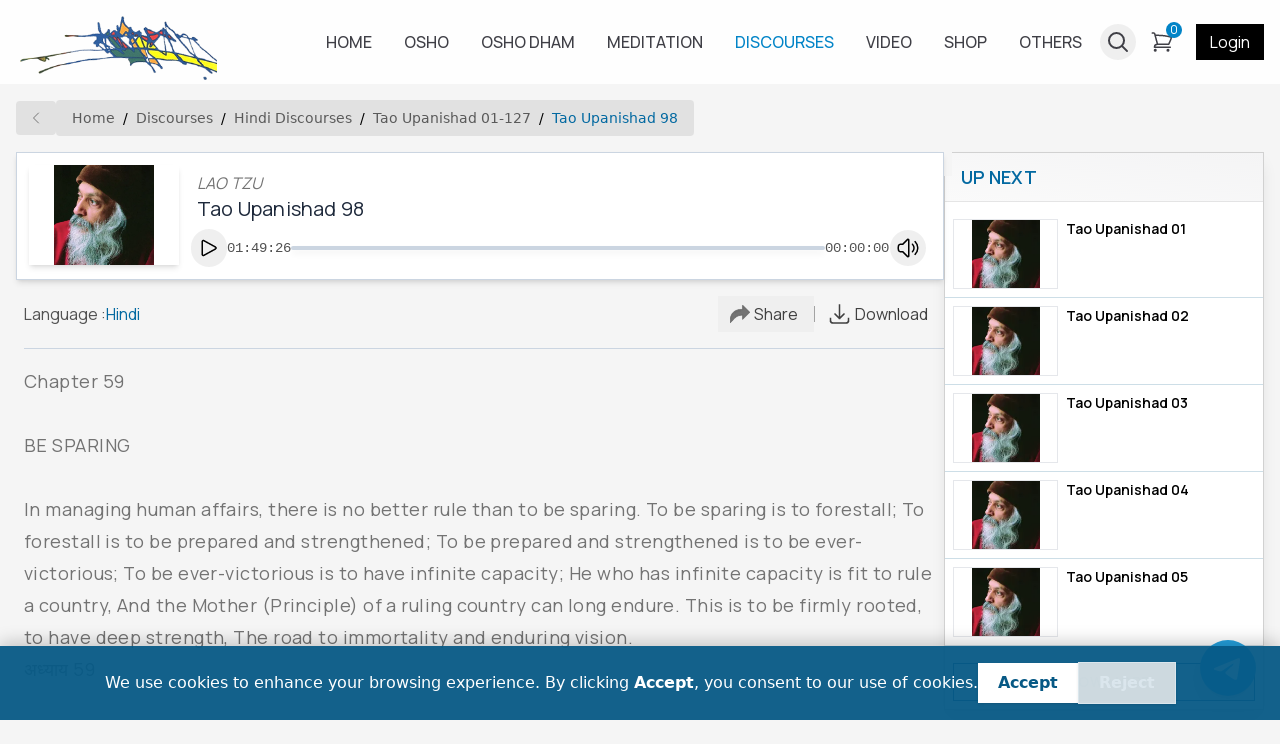

--- FILE ---
content_type: text/html; charset=utf-8
request_url: https://oshoworld.com/tao-upanishad-98
body_size: 93143
content:
<!DOCTYPE html><html lang="en"><head><meta charSet="utf-8" data-next-head=""/><meta name="viewport" content="width=device-width" data-next-head=""/><title data-next-head="">Tao Upanishad 98 | Hindi Discourse</title><meta name="google-adsense-account" content="ca-pub-8520530195941615" data-next-head=""/><meta name="og:title" content="Tao Upanishad 98 | Hindi Discourse" data-next-head=""/><link rel="canonical" href="https://oshoworld.com/tao-upanishad-98" data-next-head=""/><meta name="og:locale" content="en_US" data-next-head=""/><meta property="og:url" content="https://oshoworld.com/tao-upanishad-98" data-next-head=""/><meta property="og:site_name" content="Osho World" data-next-head=""/><meta property="og:type" content="website" data-next-head=""/><meta name="facebook-domain-verification" content="5dc8xkdz1jrmgpbtlmggwjg1enusqe" data-next-head=""/><meta name="og:image" property="og:image" content="https://oshoworld.com/api/opengraph?image=uploads%2Fpics_1713900209294_no_image.png" data-next-head=""/><meta name="image" content="https://oshoworld.com/api/opengraph?image=uploads%2Fpics_1713900209294_no_image.png" data-next-head=""/><meta name="og:image:width" property="og:image:width" content="700" data-next-head=""/><meta name="og:image:height" property="og:image:height" content="350" data-next-head=""/><meta name="og:image:alt" property="og:image:alt" content="Tao Upanishad 98" data-next-head=""/><meta name="og:image:type" property="og:image:type" content="image/png" data-next-head=""/><meta name="description" content="OSHO Hindi Discourse, Tao Upanishad 98 of Series Tao Upanishad 01-127 | OSHO discourses in high quality MP3 format are offered here FREE for downloading – OSHO World " data-next-head=""/><meta name="og:description" content="OSHO Hindi Discourse, Tao Upanishad 98 of Series Tao Upanishad 01-127 | OSHO discourses in high quality MP3 format are offered here FREE for downloading – OSHO World " data-next-head=""/><link rel="icon" type="image/x-icon" href="/favicon.ico"/><link rel="preload" href="/_next/static/css/340cc497bd8b264d.css" as="style"/><link rel="preload" href="/_next/static/css/e9103e477962adf8.css" as="style"/><meta property="og:image:type" itemProp="image:type" content="image/png" data-next-head=""/><meta name="og:image:secure_url" property="og:image:secure_url" itemProp="image" itemType="image/png" content="https://oshoworld.com/api/opengraph?image=uploads%2Fpics_1713900209294_no_image.png" data-next-head=""/><link rel="stylesheet" href="/_next/static/css/340cc497bd8b264d.css"/><link rel="stylesheet" href="/_next/static/css/e9103e477962adf8.css" data-n-p=""/><noscript data-n-css=""></noscript><script defer="" noModule="" src="/_next/static/chunks/polyfills-42372ed130431b0a.js"></script><script src="/js/jquery-3.6.0.min.js" defer="" data-nscript="beforeInteractive"></script><script defer="" src="/_next/static/chunks/7262.650bf2cccba2861a.js"></script><script defer="" src="/_next/static/chunks/2268.a8bf5a261dede4a9.js"></script><script src="/_next/static/chunks/webpack-05516746f7e6980f.js" defer=""></script><script src="/_next/static/chunks/framework-45ef428572565b7d.js" defer=""></script><script src="/_next/static/chunks/main-29e4e085dfea0da8.js" defer=""></script><script src="/_next/static/chunks/pages/_app-5386bd309dda9195.js" defer=""></script><script src="/_next/static/chunks/98309536-277c5772f7914085.js" defer=""></script><script src="/_next/static/chunks/3576-0e2d4b9b7a03f85c.js" defer=""></script><script src="/_next/static/chunks/4587-1cb8f83b52779475.js" defer=""></script><script src="/_next/static/chunks/2893-5f9a10609c475523.js" defer=""></script><script src="/_next/static/chunks/3375-7d754c06f9c374e2.js" defer=""></script><script src="/_next/static/chunks/2122-ff0046c73f82ec5e.js" defer=""></script><script src="/_next/static/chunks/2653-9668be74ce9d76f0.js" defer=""></script><script src="/_next/static/chunks/9620-9259846f36aab141.js" defer=""></script><script src="/_next/static/chunks/pages/%5B%5B...index%5D%5D-04622af91a4189a8.js" defer=""></script><script src="/_next/static/BhCxRMYQT_M4Nf7nMxfZr/_buildManifest.js" defer=""></script><script src="/_next/static/BhCxRMYQT_M4Nf7nMxfZr/_ssgManifest.js" defer=""></script></head><body><div id="__next"><div class="__className_6b03d3"><!--$--><div class="min-h-[60px] w-full animate-pulse bg-neutral-100 sm:min-h-[84px]"></div><!--/$--><div style="bottom:env(safe-area-inset-bottom)" class="fixed left-0 right-0 top-0 flex h-full w-full items-end justify-center bg-black/25 transition-all duration-200 sm:items-center z-[-100] opacity-0"><div class="w-[calc(100%-0.5rem)] bg-white p-4 drop-shadow-xl transition-all duration-1000 xs:w-[calc(100%-2rem)] sm:w-max -mb-[100%] opacity-0 2md:!mb-0 2md:opacity-100"><div class="flex justify-between"><span class="text-neutral-600">Share</span><button><svg xmlns="http://www.w3.org/2000/svg" fill="none" viewBox="0 0 24 24" stroke-width="1.5" stroke="currentColor" class="stroke-neutral-600" height="2rem"><path stroke-linecap="round" stroke-linejoin="round" d="M6 18 18 6M6 6l12 12"></path></svg></button></div><div class="mt-2 flex w-full items-center space-x-1 overflow-x-auto pb-2 sm:justify-center sm:space-x-4 2md:grid 2md:max-w-[30rem] 2md:grid-cols-5 2md:gap-4 2md:space-x-0 [&amp;&gt;a]:px-3 [&amp;&gt;a]:pb-1 [&amp;&gt;a]:pt-2 hover:[&amp;&gt;a]:bg-neutral-200 [&amp;&gt;a]:2md:w-auto [&amp;&gt;a]:2md:min-w-0"><a href="whatsapp://send?text=%23" target="_blank" class="flex min-w-[5.2rem] flex-col items-center justify-center sm:w-[17%]"><svg xmlns="http://www.w3.org/2000/svg" x="0px" y="0px" viewBox="3 4 42 40" height="24px" fill="none" stroke="transparent" stroke-width="1.5" class="h-[2rem] w-[2rem] sm:h-[2.5rem] sm:w-[2.5rem]"><path fill="#fff" d="M4.868,43.303l2.694-9.835C5.9,30.59,5.026,27.324,5.027,23.979C5.032,13.514,13.548,5,24.014,5c5.079,0.002,9.845,1.979,13.43,5.566c3.584,3.588,5.558,8.356,5.556,13.428c-0.004,10.465-8.522,18.98-18.986,18.98c-0.001,0,0,0,0,0h-0.008c-3.177-0.001-6.3-0.798-9.073-2.311L4.868,43.303z"></path><path fill="#fff" d="M4.868,43.803c-0.132,0-0.26-0.052-0.355-0.148c-0.125-0.127-0.174-0.312-0.127-0.483l2.639-9.636c-1.636-2.906-2.499-6.206-2.497-9.556C4.532,13.238,13.273,4.5,24.014,4.5c5.21,0.002,10.105,2.031,13.784,5.713c3.679,3.683,5.704,8.577,5.702,13.781c-0.004,10.741-8.746,19.48-19.486,19.48c-3.189-0.001-6.344-0.788-9.144-2.277l-9.875,2.589C4.953,43.798,4.911,43.803,4.868,43.803z"></path><path fill="#cfd8dc" d="M24.014,5c5.079,0.002,9.845,1.979,13.43,5.566c3.584,3.588,5.558,8.356,5.556,13.428c-0.004,10.465-8.522,18.98-18.986,18.98h-0.008c-3.177-0.001-6.3-0.798-9.073-2.311L4.868,43.303l2.694-9.835C5.9,30.59,5.026,27.324,5.027,23.979C5.032,13.514,13.548,5,24.014,5 M24.014,42.974C24.014,42.974,24.014,42.974,24.014,42.974C24.014,42.974,24.014,42.974,24.014,42.974 M24.014,42.974C24.014,42.974,24.014,42.974,24.014,42.974C24.014,42.974,24.014,42.974,24.014,42.974 M24.014,4C24.014,4,24.014,4,24.014,4C12.998,4,4.032,12.962,4.027,23.979c-0.001,3.367,0.849,6.685,2.461,9.622l-2.585,9.439c-0.094,0.345,0.002,0.713,0.254,0.967c0.19,0.192,0.447,0.297,0.711,0.297c0.085,0,0.17-0.011,0.254-0.033l9.687-2.54c2.828,1.468,5.998,2.243,9.197,2.244c11.024,0,19.99-8.963,19.995-19.98c0.002-5.339-2.075-10.359-5.848-14.135C34.378,6.083,29.357,4.002,24.014,4L24.014,4z"></path><path fill="#40c351" d="M35.176,12.832c-2.98-2.982-6.941-4.625-11.157-4.626c-8.704,0-15.783,7.076-15.787,15.774c-0.001,2.981,0.833,5.883,2.413,8.396l0.376,0.597l-1.595,5.821l5.973-1.566l0.577,0.342c2.422,1.438,5.2,2.198,8.032,2.199h0.006c8.698,0,15.777-7.077,15.78-15.776C39.795,19.778,38.156,15.814,35.176,12.832z"></path><path fill="#fff" fill-rule="evenodd" d="M19.268,16.045c-0.355-0.79-0.729-0.806-1.068-0.82c-0.277-0.012-0.593-0.011-0.909-0.011c-0.316,0-0.83,0.119-1.265,0.594c-0.435,0.475-1.661,1.622-1.661,3.956c0,2.334,1.7,4.59,1.937,4.906c0.237,0.316,3.282,5.259,8.104,7.161c4.007,1.58,4.823,1.266,5.693,1.187c0.87-0.079,2.807-1.147,3.202-2.255c0.395-1.108,0.395-2.057,0.277-2.255c-0.119-0.198-0.435-0.316-0.909-0.554s-2.807-1.385-3.242-1.543c-0.435-0.158-0.751-0.237-1.068,0.238c-0.316,0.474-1.225,1.543-1.502,1.859c-0.277,0.317-0.554,0.357-1.028,0.119c-0.474-0.238-2.002-0.738-3.815-2.354c-1.41-1.257-2.362-2.81-2.639-3.285c-0.277-0.474-0.03-0.731,0.208-0.968c0.213-0.213,0.474-0.554,0.712-0.831c0.237-0.277,0.316-0.475,0.474-0.791c0.158-0.317,0.079-0.594-0.04-0.831C20.612,19.329,19.69,16.983,19.268,16.045z" clip-rule="evenodd"></path></svg><span class="mt-1 text-sm text-neutral-600">Whatsapp</span></a><a href="https://www.facebook.com/sharer/sharer.php?u=%23" target="_blank" class="flex min-w-[5.2rem] flex-col items-center justify-center sm:w-[17%]"><svg xmlns="http://www.w3.org/2000/svg" x="0px" y="0px" viewBox="3 3 41 41" height="24px" fill="none" stroke="transparent" stroke-width="1.5" class="h-[2rem] w-[2rem] sm:h-[2.5rem] sm:w-[2.5rem]"><linearGradient id="Ld6sqrtcxMyckEl6xeDdMa_uLWV5A9vXIPu_gr1" x1="9.993" x2="40.615" y1="9.993" y2="40.615" gradientUnits="userSpaceOnUse"><stop offset="0" stop-color="#2aa4f4"></stop><stop offset="1" stop-color="#007ad9"></stop></linearGradient><path fill="url(#Ld6sqrtcxMyckEl6xeDdMa_uLWV5A9vXIPu_gr1)" d="M24,4C12.954,4,4,12.954,4,24s8.954,20,20,20s20-8.954,20-20S35.046,4,24,4z"></path><path fill="#fff" d="M26.707,29.301h5.176l0.813-5.258h-5.989v-2.874c0-2.184,0.714-4.121,2.757-4.121h3.283V12.46 c-0.577-0.078-1.797-0.248-4.102-0.248c-4.814,0-7.636,2.542-7.636,8.334v3.498H16.06v5.258h4.948v14.452 C21.988,43.9,22.981,44,24,44c0.921,0,1.82-0.084,2.707-0.204V29.301z"></path></svg><span class="mt-1 text-sm text-neutral-600">Facebook</span></a><a href="https://www.instagram.com/?url=%23" target="_blank" class="flex min-w-[5.2rem] flex-col items-center justify-center sm:w-[17%]"><svg xmlns="http://www.w3.org/2000/svg" viewBox="0 0 16 16" height="24px" fill="none" stroke="transparent" stroke-width="1.5" class="h-[2rem] w-[2rem] sm:h-[2.5rem] sm:w-[2.5rem]"><linearGradient id="a" x1="1.464" x2="14.536" y1="14.536" y2="1.464" gradientUnits="userSpaceOnUse"><stop offset="0" stop-color="#FFC107"></stop><stop offset=".507" stop-color="#F44336"></stop><stop offset=".99" stop-color="#9C27B0"></stop></linearGradient><path fill="url(#a)" d="M11 0H5a5 5 0 0 0-5 5v6a5 5 0 0 0 5 5h6a5 5 0 0 0 5-5V5a5 5 0 0 0-5-5zm3.5 11c0 1.93-1.57 3.5-3.5 3.5H5c-1.93 0-3.5-1.57-3.5-3.5V5c0-1.93 1.57-3.5 3.5-3.5h6c1.93 0 3.5 1.57 3.5 3.5v6z"></path><linearGradient id="b" x1="5.172" x2="10.828" y1="10.828" y2="5.172" gradientUnits="userSpaceOnUse"><stop offset="0" stop-color="#FFC107"></stop><stop offset=".507" stop-color="#F44336"></stop><stop offset=".99" stop-color="#9C27B0"></stop></linearGradient><path fill="url(#b)" d="M8 4a4 4 0 1 0 0 8 4 4 0 0 0 0-8zm0 6.5A2.503 2.503 0 0 1 5.5 8c0-1.379 1.122-2.5 2.5-2.5s2.5 1.121 2.5 2.5c0 1.378-1.122 2.5-2.5 2.5z"></path><linearGradient id="c" x1="11.923" x2="12.677" y1="4.077" y2="3.323" gradientUnits="userSpaceOnUse"><stop offset="0" stop-color="#FFC107"></stop><stop offset=".507" stop-color="#F44336"></stop><stop offset=".99" stop-color="#9C27B0"></stop></linearGradient><circle cx="12.3" cy="3.7" r=".533" fill="url(#c)"></circle></svg><span class="mt-1 text-sm text-neutral-600">Instagram</span></a><a href="https://twitter.com/intent/tweet?text=%23" target="_blank" class="flex min-w-[5.2rem] flex-col items-center justify-center sm:w-[17%]"><svg viewBox="0 0 192 192" fill="none" xmlns="http://www.w3.org/2000/svg" focusable="false" height="24px" stroke="transparent" stroke-width="1.5" class="h-[2rem] w-[2rem] sm:h-[2.5rem] sm:w-[2.5rem]"><rect width="192" height="192" rx="96" fill="black"></rect><path fill-rule="evenodd" clip-rule="evenodd" d="M42 47H76L100 78.5L127 47H144L107.5 88.5L150 145H117L91 111L61 145H44L83 100.5L42 47ZM62 57H71.5L130.5 135H121.5L62 57Z" fill="white"></path></svg><span class="mt-1 text-sm text-neutral-600">X</span></a><a href="https://mail.google.com/mail/u/0/?fs=1&amp;su=#&amp;body=%23&amp;tf=cm" target="_blank" class="flex min-w-[5.2rem] flex-col items-center justify-center sm:w-[17%]"><svg xmlns="http://www.w3.org/2000/svg" viewBox="52 42 88 66" height="24px" fill="none" stroke="transparent" stroke-width="1.5" class="h-[2rem] w-[2rem] sm:h-[2.5rem] sm:w-[2.5rem]"><path fill="#4285f4" d="M58 108h14V74L52 59v43c0 3.32 2.69 6 6 6"></path><path fill="#34a853" d="M120 108h14c3.32 0 6-2.69 6-6V59l-20 15"></path><path fill="#fbbc04" d="M120 48v26l20-15v-8c0-7.42-8.47-11.65-14.4-7.2"></path><path fill="#ea4335" d="M72 74V48l24 18 24-18v26L96 92"></path><path fill="#c5221f" d="M52 51v8l20 15V48l-5.6-4.2c-5.94-4.45-14.4-.22-14.4 7.2"></path></svg><span class="mt-1 text-sm text-neutral-600">Gmail</span></a><a href="http://pinterest.com/pin/create/button/?url=%23" target="_blank" class="flex min-w-[5.2rem] flex-col items-center justify-center sm:w-[17%]"><svg xmlns="http://www.w3.org/2000/svg" viewBox="0 0 60 60" focusable="false" height="24px" fill="none" stroke="transparent" stroke-width="1.5" class="h-[2rem] w-[2rem] sm:h-[2.5rem] sm:w-[2.5rem]"><g fill="none" fill-rule="evenodd"><path d="M28.4863253 59.9692983c-6.6364044-.569063-11.5630204-2.3269561-16.3219736-5.8239327C4.44376366 48.4721168 3e-7 39.6467924 3e-7 29.9869344c0-14.8753747 10.506778-27.18854591 25.2744118-29.61975392 6.0281072-.9924119 12.7038532.04926445 18.2879399 2.85362966C57.1386273 10.0389054 63.3436516 25.7618627 58.2050229 40.3239688 54.677067 50.3216743 45.4153135 57.9417536 34.81395 59.5689067c-2.0856252.3201125-5.0651487.5086456-6.3276247.4003916z" fill="#BD081C" fill-rule="nonzero"></path><path d="M30 14c-8.8359111 0-16 7.1714944-16 16.0165392 0 6.5927634 3.9804444 12.254788 9.6650667 14.7135047-.0408889-1.1165307-.0010667-2.448039.2812444-3.6553302.3104-1.3030344 2.0682667-8.7589113 2.0682667-8.7589113s-.5134222-1.02755-.5134222-2.5444942c0-2.3797018 1.3806222-4.160741 3.0965333-4.160741 1.4609778 0 2.1671111 1.1005142 2.1671111 2.41565 0 1.4692506-.9365333 3.6667197-1.4200889 5.7022439-.4003555 1.7048716.8576 3.0968868 2.5372445 3.0968868 3.04 0 5.0876444-3.9112388 5.0876444-8.547849 0-3.5211471-2.3669333-6.159605-6.6794667-6.159605-4.8693333 0-7.9072 3.6364662-7.9072 7.6993283 0 1.3998456.4138667 2.3889558 1.0613334 3.1524109.2968889.3512961.3370666.4929535.2286222.897638-.0782222.2939925-.2510222 1.0058387-.3253333 1.2902212-.1063112.4068201-.4373334.5495453-.8046223.4000576-2.2421333-.9150783-3.2888889-3.3748628-3.2888889-6.1393174 0-4.5672052 3.8474667-10.042726 11.4766223-10.042726 6.1326222 0 10.1667555 4.4422761 10.1667555 9.2070185 0 6.3090928-3.5029333 11.0179553-8.6641778 11.0179553-1.7340444 0-3.3660444-.9385692-3.9217777-2.0020674 0 0-.9354667 3.7001765-1.1306667 4.4177174-.3370667 1.2211722-.9863111 2.4412765-1.5879111 3.4019129 1.3984.4000576 2.8768.6150352 4.4071111.6150352 8.8359111 0 16-7.1714944 16-16.0165392S38.8359111 14 30 14" fill="#FFF"></path></g></svg><span class="mt-1 text-sm text-neutral-600">Pinterest</span></a></div><div class="relative mt-2 flex w-full items-center overflow-hidden border px-4 py-2 text-neutral-400"><div class="w-max max-w-[20rem] truncate">#</div><div class="absolute bg-white py-2 -right-14 px-0 opacity-0 z-1 text-neutral-700 transition-all duration-1000">Copied !</div><button data-dataclip="#" class="absolute right-0 flex items-center justify-center space-x-0.5 bg-sky-600 px-3.5 py-3.5 text-sm text-white"><svg xmlns="http://www.w3.org/2000/svg" fill="none" viewBox="0 0 24 24" stroke-width="1.5" stroke="white" height="1rem"><path stroke-linecap="round" stroke-linejoin="round" d="M15.666 3.888A2.25 2.25 0 0 0 13.5 2.25h-3c-1.03 0-1.9.693-2.166 1.638m7.332 0c.055.194.084.4.084.612v0a.75.75 0 0 1-.75.75H9a.75.75 0 0 1-.75-.75v0c0-.212.03-.418.084-.612m7.332 0c.646.049 1.288.11 1.927.184 1.1.128 1.907 1.077 1.907 2.185V19.5a2.25 2.25 0 0 1-2.25 2.25H6.75A2.25 2.25 0 0 1 4.5 19.5V6.257c0-1.108.806-2.057 1.907-2.185a48.208 48.208 0 0 1 1.927-.184"></path></svg></button></div></div></div><div class="turncate fixed left-0 z-[996] flex w-full items-center justify-between space-x-3.5 border-t border-white py-3 pl-3 pr-3 text-lg text-white transition-all duration-500 sm:left-1/2 sm:w-max sm:-translate-x-1/2 sm:justify-center sm:border sm:py-2.5 sm:pl-6 sm:pr-6 sm:shadow-lg bg-slate-800 -bottom-20 opacity-0"><div></div><button><svg xmlns="http://www.w3.org/2000/svg" fill="none" viewBox="0 0 24 24" stroke-width="1.5" stroke="currentColor" height="24px"><path stroke-linecap="round" stroke-linejoin="round" d="M6 18 18 6M6 6l12 12"></path></svg></button></div><div class="max-w-screen-2xl mx-auto"><div class="mx-2 mt-2 sm:mx-4"><div class="flex max-w-full items-center space-x-1 overflow-auto "><button class="group h-full rounded bg-neutral-500/15 px-3 py-[9px] hover:bg-neutral-400/50"><svg xmlns="http://www.w3.org/2000/svg" fill="none" viewBox="0 0 24 24" stroke-width="1.5" stroke="currentColor" class="stroke-neutral-500 group-hover:stroke-neutral-800" height="1rem"><path stroke-linecap="round" stroke-linejoin="round" d="M15.75 19.5 8.25 12l7.5-7.5"></path></svg></button><nav class="my-2 w-max min-w-max overflow-auto rounded bg-neutral-500/15"><ol class="bg-blue-gray-50 flex w-full flex-wrap items-center bg-opacity-60 px-4 py-2"><li class="text-blue-gray-900 hover:text-light-blue-500 flex cursor-pointer items-center font-sans text-xs font-normal leading-normal antialiased transition-colors duration-300 sm:text-sm"><a class="capitalize opacity-60 hover:opacity-90" href="/">Home</a><span class="text-blue-gray-500 pointer-events-none mx-2 select-none font-sans text-xs font-normal leading-normal antialiased sm:text-sm">/</span></li><li class="text-blue-gray-900 hover:text-light-blue-500 flex cursor-pointer items-center font-sans text-xs font-normal leading-normal antialiased transition-colors duration-300 sm:text-sm"><a class="capitalize opacity-60 hover:opacity-90" href="/audio">Discourses</a><span class="text-blue-gray-500 pointer-events-none mx-2 select-none font-sans text-xs font-normal leading-normal antialiased sm:text-sm">/</span></li><li class="text-blue-gray-900 hover:text-light-blue-500 flex cursor-pointer items-center font-sans text-xs font-normal leading-normal antialiased transition-colors duration-300 sm:text-sm"><a class="capitalize opacity-60 hover:opacity-90" href="/audio-hindi-home">Discourses hindi</a><span class="text-blue-gray-500 pointer-events-none mx-2 select-none font-sans text-xs font-normal leading-normal antialiased sm:text-sm">/</span></li><li class="text-blue-gray-900 hover:text-light-blue-500 flex cursor-pointer items-center font-sans text-xs font-normal leading-normal antialiased transition-colors duration-300 sm:text-sm"><a class="capitalize opacity-60 hover:opacity-90" href="/tao-upanishad-by-osho-01-127">Tao Upanishad 01-127</a><span class="text-blue-gray-500 pointer-events-none mx-2 select-none font-sans text-xs font-normal leading-normal antialiased sm:text-sm">/</span></li><li class="text-blue-gray-900 hover:text-light-blue-500 flex cursor-pointer items-center font-sans text-xs font-normal leading-normal antialiased transition-colors duration-300 sm:text-sm"><a class="capitalize active text-sky-700" href="/tao-upanishad-98#">Tao Upanishad 98</a></li></ol></nav></div><div class="relative mt-2 flex flex-col xs:mt-0 lg:flex-row lg:space-x-4"><div class="lg:w-3/4"><div><div class="sticky bottom-0 top-16 z-50 mt-2 before:absolute before:-left-2 before:-right-2 before:-top-4 before:z-[-10] before:h-10 before:bg-neutral-100 before:content-[&quot;&quot;] sm:top-24"></div><div class="my-2 inline-block h-max w-full lg:hidden"><div class="border border-sky-700/15 bg-white transition-all duration-200 sm:hover:shadow-lg my-1 xs:my-2"><div class="flex items-center justify-between bg-sky-700/5 px-3 py-2.5 font-semibold text-sky-700 "><span>UP NEXT</span><svg xmlns="http://www.w3.org/2000/svg" fill="none" viewBox="0 0 24 24" stroke-width="1.5" stroke="currentColor" class="transition-all duration-200 false" height="1.25rem"><path stroke-linecap="round" stroke-linejoin="round" d="m19.5 8.25-7.5 7.5-7.5-7.5"></path></svg></div><div class="overflow-hidden transition-all duration-1000 pb-0"><div class="flex max-h-[450px] flex-col overflow-y-auto transition-all duration-500 h-0"><div><div class=""><div class="h-[1px] bg-slate-200 w-full"></div></div><a class="group flex overflow-hidden border-b border-sky-800/20 px-2 py-2 transition-all duration-200 hover:bg-slate-100 " href="/tao-upanishad-01"><img rel="" alt="ALT" fetchPriority="auto" loading="lazy" width="105" height="70" decoding="async" data-nimg="1" class="h-[70px] min-h-[70px] w-[105px] min-w-[105px] border bg-white object-contain" style="color:transparent;background-size:cover;background-position:50% 50%;background-repeat:no-repeat;background-image:url(&quot;data:image/svg+xml;charset=utf-8,%3Csvg xmlns=&#x27;http://www.w3.org/2000/svg&#x27; viewBox=&#x27;0 0 105 70&#x27;%3E%3Cfilter id=&#x27;b&#x27; color-interpolation-filters=&#x27;sRGB&#x27;%3E%3CfeGaussianBlur stdDeviation=&#x27;20&#x27;/%3E%3CfeColorMatrix values=&#x27;1 0 0 0 0 0 1 0 0 0 0 0 1 0 0 0 0 0 100 -1&#x27; result=&#x27;s&#x27;/%3E%3CfeFlood x=&#x27;0&#x27; y=&#x27;0&#x27; width=&#x27;100%25&#x27; height=&#x27;100%25&#x27;/%3E%3CfeComposite operator=&#x27;out&#x27; in=&#x27;s&#x27;/%3E%3CfeComposite in2=&#x27;SourceGraphic&#x27;/%3E%3CfeGaussianBlur stdDeviation=&#x27;20&#x27;/%3E%3C/filter%3E%3Cimage width=&#x27;100%25&#x27; height=&#x27;100%25&#x27; x=&#x27;0&#x27; y=&#x27;0&#x27; preserveAspectRatio=&#x27;none&#x27; style=&#x27;filter: url(%23b);&#x27; href=&#x27;[data-uri]&#x27;/%3E%3C/svg%3E&quot;)" srcSet="/_next/image?url=https%3A%2F%2Foshoworld.com%2Fuploads%2Fpics_1713897522194_no_image.png&amp;w=128&amp;q=75 1x, /_next/image?url=https%3A%2F%2Foshoworld.com%2Fuploads%2Fpics_1713897522194_no_image.png&amp;w=256&amp;q=75 2x" src="/_next/image?url=https%3A%2F%2Foshoworld.com%2Fuploads%2Fpics_1713897522194_no_image.png&amp;w=256&amp;q=75"/><div class="ml-2 flex flex-col"><div class="mb-0.5 line-clamp-2 text-base group-hover:text-sky-700 xs:font-500">Tao Upanishad 01</div></div></a></div><div><div class=""><div class="h-[1px] bg-slate-200 w-full"></div></div><a class="group flex overflow-hidden border-b border-sky-800/20 px-2 py-2 transition-all duration-200 hover:bg-slate-100 " href="/tao-upanishad-02"><img rel="" alt="ALT" fetchPriority="auto" loading="lazy" width="105" height="70" decoding="async" data-nimg="1" class="h-[70px] min-h-[70px] w-[105px] min-w-[105px] border bg-white object-contain" style="color:transparent;background-size:cover;background-position:50% 50%;background-repeat:no-repeat;background-image:url(&quot;data:image/svg+xml;charset=utf-8,%3Csvg xmlns=&#x27;http://www.w3.org/2000/svg&#x27; viewBox=&#x27;0 0 105 70&#x27;%3E%3Cfilter id=&#x27;b&#x27; color-interpolation-filters=&#x27;sRGB&#x27;%3E%3CfeGaussianBlur stdDeviation=&#x27;20&#x27;/%3E%3CfeColorMatrix values=&#x27;1 0 0 0 0 0 1 0 0 0 0 0 1 0 0 0 0 0 100 -1&#x27; result=&#x27;s&#x27;/%3E%3CfeFlood x=&#x27;0&#x27; y=&#x27;0&#x27; width=&#x27;100%25&#x27; height=&#x27;100%25&#x27;/%3E%3CfeComposite operator=&#x27;out&#x27; in=&#x27;s&#x27;/%3E%3CfeComposite in2=&#x27;SourceGraphic&#x27;/%3E%3CfeGaussianBlur stdDeviation=&#x27;20&#x27;/%3E%3C/filter%3E%3Cimage width=&#x27;100%25&#x27; height=&#x27;100%25&#x27; x=&#x27;0&#x27; y=&#x27;0&#x27; preserveAspectRatio=&#x27;none&#x27; style=&#x27;filter: url(%23b);&#x27; href=&#x27;[data-uri]&#x27;/%3E%3C/svg%3E&quot;)" srcSet="/_next/image?url=https%3A%2F%2Foshoworld.com%2Fuploads%2Fpics_1713897522194_no_image.png&amp;w=128&amp;q=75 1x, /_next/image?url=https%3A%2F%2Foshoworld.com%2Fuploads%2Fpics_1713897522194_no_image.png&amp;w=256&amp;q=75 2x" src="/_next/image?url=https%3A%2F%2Foshoworld.com%2Fuploads%2Fpics_1713897522194_no_image.png&amp;w=256&amp;q=75"/><div class="ml-2 flex flex-col"><div class="mb-0.5 line-clamp-2 text-base group-hover:text-sky-700 xs:font-500">Tao Upanishad 02</div></div></a></div><div><div class=""><div class="h-[1px] bg-slate-200 w-full"></div></div><a class="group flex overflow-hidden border-b border-sky-800/20 px-2 py-2 transition-all duration-200 hover:bg-slate-100 " href="/tao-upanishad-03"><img rel="" alt="ALT" fetchPriority="auto" loading="lazy" width="105" height="70" decoding="async" data-nimg="1" class="h-[70px] min-h-[70px] w-[105px] min-w-[105px] border bg-white object-contain" style="color:transparent;background-size:cover;background-position:50% 50%;background-repeat:no-repeat;background-image:url(&quot;data:image/svg+xml;charset=utf-8,%3Csvg xmlns=&#x27;http://www.w3.org/2000/svg&#x27; viewBox=&#x27;0 0 105 70&#x27;%3E%3Cfilter id=&#x27;b&#x27; color-interpolation-filters=&#x27;sRGB&#x27;%3E%3CfeGaussianBlur stdDeviation=&#x27;20&#x27;/%3E%3CfeColorMatrix values=&#x27;1 0 0 0 0 0 1 0 0 0 0 0 1 0 0 0 0 0 100 -1&#x27; result=&#x27;s&#x27;/%3E%3CfeFlood x=&#x27;0&#x27; y=&#x27;0&#x27; width=&#x27;100%25&#x27; height=&#x27;100%25&#x27;/%3E%3CfeComposite operator=&#x27;out&#x27; in=&#x27;s&#x27;/%3E%3CfeComposite in2=&#x27;SourceGraphic&#x27;/%3E%3CfeGaussianBlur stdDeviation=&#x27;20&#x27;/%3E%3C/filter%3E%3Cimage width=&#x27;100%25&#x27; height=&#x27;100%25&#x27; x=&#x27;0&#x27; y=&#x27;0&#x27; preserveAspectRatio=&#x27;none&#x27; style=&#x27;filter: url(%23b);&#x27; href=&#x27;[data-uri]&#x27;/%3E%3C/svg%3E&quot;)" srcSet="/_next/image?url=https%3A%2F%2Foshoworld.com%2Fuploads%2Fpics_1713897522194_no_image.png&amp;w=128&amp;q=75 1x, /_next/image?url=https%3A%2F%2Foshoworld.com%2Fuploads%2Fpics_1713897522194_no_image.png&amp;w=256&amp;q=75 2x" src="/_next/image?url=https%3A%2F%2Foshoworld.com%2Fuploads%2Fpics_1713897522194_no_image.png&amp;w=256&amp;q=75"/><div class="ml-2 flex flex-col"><div class="mb-0.5 line-clamp-2 text-base group-hover:text-sky-700 xs:font-500">Tao Upanishad 03</div></div></a></div><div><div class=""><div class="h-[1px] bg-slate-200 w-full"></div></div><a class="group flex overflow-hidden border-b border-sky-800/20 px-2 py-2 transition-all duration-200 hover:bg-slate-100 " href="/tao-upanishad-04"><img rel="" alt="ALT" fetchPriority="auto" loading="lazy" width="105" height="70" decoding="async" data-nimg="1" class="h-[70px] min-h-[70px] w-[105px] min-w-[105px] border bg-white object-contain" style="color:transparent;background-size:cover;background-position:50% 50%;background-repeat:no-repeat;background-image:url(&quot;data:image/svg+xml;charset=utf-8,%3Csvg xmlns=&#x27;http://www.w3.org/2000/svg&#x27; viewBox=&#x27;0 0 105 70&#x27;%3E%3Cfilter id=&#x27;b&#x27; color-interpolation-filters=&#x27;sRGB&#x27;%3E%3CfeGaussianBlur stdDeviation=&#x27;20&#x27;/%3E%3CfeColorMatrix values=&#x27;1 0 0 0 0 0 1 0 0 0 0 0 1 0 0 0 0 0 100 -1&#x27; result=&#x27;s&#x27;/%3E%3CfeFlood x=&#x27;0&#x27; y=&#x27;0&#x27; width=&#x27;100%25&#x27; height=&#x27;100%25&#x27;/%3E%3CfeComposite operator=&#x27;out&#x27; in=&#x27;s&#x27;/%3E%3CfeComposite in2=&#x27;SourceGraphic&#x27;/%3E%3CfeGaussianBlur stdDeviation=&#x27;20&#x27;/%3E%3C/filter%3E%3Cimage width=&#x27;100%25&#x27; height=&#x27;100%25&#x27; x=&#x27;0&#x27; y=&#x27;0&#x27; preserveAspectRatio=&#x27;none&#x27; style=&#x27;filter: url(%23b);&#x27; href=&#x27;[data-uri]&#x27;/%3E%3C/svg%3E&quot;)" srcSet="/_next/image?url=https%3A%2F%2Foshoworld.com%2Fuploads%2Fpics_1713897522194_no_image.png&amp;w=128&amp;q=75 1x, /_next/image?url=https%3A%2F%2Foshoworld.com%2Fuploads%2Fpics_1713897522194_no_image.png&amp;w=256&amp;q=75 2x" src="/_next/image?url=https%3A%2F%2Foshoworld.com%2Fuploads%2Fpics_1713897522194_no_image.png&amp;w=256&amp;q=75"/><div class="ml-2 flex flex-col"><div class="mb-0.5 line-clamp-2 text-base group-hover:text-sky-700 xs:font-500">Tao Upanishad 04</div></div></a></div><div><div class=""><div class="h-[1px] bg-slate-200 w-full"></div></div><a class="group flex overflow-hidden border-b border-sky-800/20 px-2 py-2 transition-all duration-200 hover:bg-slate-100 " href="/tao-upanishad-05"><img rel="" alt="ALT" fetchPriority="auto" loading="lazy" width="105" height="70" decoding="async" data-nimg="1" class="h-[70px] min-h-[70px] w-[105px] min-w-[105px] border bg-white object-contain" style="color:transparent;background-size:cover;background-position:50% 50%;background-repeat:no-repeat;background-image:url(&quot;data:image/svg+xml;charset=utf-8,%3Csvg xmlns=&#x27;http://www.w3.org/2000/svg&#x27; viewBox=&#x27;0 0 105 70&#x27;%3E%3Cfilter id=&#x27;b&#x27; color-interpolation-filters=&#x27;sRGB&#x27;%3E%3CfeGaussianBlur stdDeviation=&#x27;20&#x27;/%3E%3CfeColorMatrix values=&#x27;1 0 0 0 0 0 1 0 0 0 0 0 1 0 0 0 0 0 100 -1&#x27; result=&#x27;s&#x27;/%3E%3CfeFlood x=&#x27;0&#x27; y=&#x27;0&#x27; width=&#x27;100%25&#x27; height=&#x27;100%25&#x27;/%3E%3CfeComposite operator=&#x27;out&#x27; in=&#x27;s&#x27;/%3E%3CfeComposite in2=&#x27;SourceGraphic&#x27;/%3E%3CfeGaussianBlur stdDeviation=&#x27;20&#x27;/%3E%3C/filter%3E%3Cimage width=&#x27;100%25&#x27; height=&#x27;100%25&#x27; x=&#x27;0&#x27; y=&#x27;0&#x27; preserveAspectRatio=&#x27;none&#x27; style=&#x27;filter: url(%23b);&#x27; href=&#x27;[data-uri]&#x27;/%3E%3C/svg%3E&quot;)" srcSet="/_next/image?url=https%3A%2F%2Foshoworld.com%2Fuploads%2Fpics_1713897522194_no_image.png&amp;w=128&amp;q=75 1x, /_next/image?url=https%3A%2F%2Foshoworld.com%2Fuploads%2Fpics_1713897522194_no_image.png&amp;w=256&amp;q=75 2x" src="/_next/image?url=https%3A%2F%2Foshoworld.com%2Fuploads%2Fpics_1713897522194_no_image.png&amp;w=256&amp;q=75"/><div class="ml-2 flex flex-col"><div class="mb-0.5 line-clamp-2 text-base group-hover:text-sky-700 xs:font-500">Tao Upanishad 05</div></div></a></div></div></div></div></div><div class="flex justify-between xs:mt-4"><div class="w-full sm:ml-2"><div class="flex w-full flex-col-reverse items-start justify-between xs:flex-row"><div class="mt-3 flex space-x-3 xs:my-auto xs:flex-col xs:space-x-0"><div class="space-x-2"><span class="text-neutral-600">Language :</span><span class="capitalize text-sky-700">hindi</span></div></div><div class="ml-auto flex items-center space-x-3 xs:w-max"><button class="group flex items-center space-x-1.5 px-2.5 py-1 text-neutral-700 transition-all duration-100 hover:bg-white hover:bg-white/70 hover:text-neutral-800 hover:shadow-md xs:py-1.5 xs:pl-3 xs:pr-4"><svg version="1.1" xmlns="http://www.w3.org/2000/svg" viewBox="0 0 512.00 512.00" height="24px" fill="var(--neutral-500)" stroke="currentColor" stroke-width="1.7" class="h-[1rem] w-[1rem] xs:size-5"><g id="SVGRepo_bgCarrier" stroke-width="0"></g><g id="SVGRepo_tracerCarrier" stroke-linecap="round" stroke-linejoin="round"></g><g id="SVGRepo_iconCarrier"> <path d="M501.801,213.374L324.879,36.453V142.94h-59.905c-140.708,0-254.775,114.066-254.775,254.775v77.833 l92.966-101.742c52.389-57.335,126.474-89.996,204.14-89.996h17.574v106.487L501.801,213.374z"></path> <g> <path d="M10.197,485.747c-1.238,0-2.488-0.225-3.687-0.691c-3.925-1.523-6.51-5.3-6.51-9.509v-77.833 c0-70.777,27.562-137.318,77.609-187.365c50.047-50.046,116.588-77.609,187.366-77.609h49.705V36.453 c0-4.125,2.486-7.844,6.296-9.423c3.811-1.579,8.198-0.707,11.115,2.21l176.923,176.922c1.912,1.912,2.987,4.507,2.987,7.212 c0,2.705-1.075,5.299-2.987,7.212L332.09,397.509c-2.917,2.916-7.304,3.791-11.115,2.21c-3.81-1.579-6.296-5.297-6.296-9.423 v-96.288h-7.374c-74.616,0-146.278,31.593-196.611,86.677L17.728,482.427C15.758,484.584,13.007,485.747,10.197,485.747z M264.974,153.139c-134.86,0-244.576,109.716-244.576,244.575v51.551l75.237-82.339c54.187-59.303,131.338-93.316,211.669-93.316 h17.573c5.632,0,10.199,4.566,10.199,10.199v81.864l152.299-152.299L335.077,61.076v81.864c0,5.633-4.567,10.199-10.199,10.199 H264.974z"></path> <path d="M247.503,190.884c-5.444,0-9.963-4.3-10.184-9.789c-0.227-5.628,4.152-10.375,9.78-10.601 c2.762-0.111,5.571-0.168,8.35-0.168c5.633,0,10.199,4.566,10.199,10.199c0,5.633-4.566,10.199-10.199,10.199 c-2.507,0-5.039,0.051-7.529,0.151C247.781,190.882,247.642,190.884,247.503,190.884z"></path> <path d="M140.757,228.2c-3.139,0-6.236-1.444-8.234-4.169c-3.33-4.543-2.348-10.925,2.196-14.255 c22.329-16.37,47.27-27.846,74.131-34.11c5.49-1.279,10.97,2.131,12.249,7.616c1.279,5.486-2.131,10.97-7.616,12.249 c-24.164,5.635-46.607,15.963-66.704,30.696C144.962,227.558,142.85,228.2,140.757,228.2z"></path> </g> </g></svg><span class="ml-1 w-max overflow-hidden text-sm xs:text-base">Share</span></button><div class="h-4 w-px bg-neutral-400"></div><a href="/wp-content/uploads/2020/11/Hindi%20Audio/OSHO-Tao_Upanishad_098.mp3" download="Tao Upanishad 98.mp3" class="group flex items-center py-1 pl-1.5 pr-2 text-neutral-700 transition-all duration-100 hover:bg-white hover:bg-white/70 hover:text-neutral-800 hover:shadow-md xs:py-1.5 xs:pl-3 xs:pr-4"><svg xmlns="http://www.w3.org/2000/svg" fill="none" viewBox="0 0 23 24" stroke-width="1.7" stroke="currentColor" class="h-[1rem] w-[1rem] xs:h-[1.5rem] xs:w-[1.5rem]" height="24px"><path stroke-linecap="round" stroke-linejoin="round" d="M3 16.5v2.25A2.25 2.25 0 0 0 5.25 21h13.5A2.25 2.25 0 0 0 21 18.75V16.5M16.5 12 12 16.5m0 0L7.5 12m4.5 4.5V3"></path></svg><span class="ml-1 w-max overflow-hidden text-sm xs:text-base">Download</span></a></div></div> <div class="mt-4"><div class="h-[1px] bg-slate-300 w-full"></div></div><div class="mt-4 flex items-center"><div class="leading-6 tracking-wide text-neutral-500 xs:text-base xs:leading-6 sm:text-lg sm:leading-7 lg:leading-8">Chapter 59<br><br>BE SPARING<br><br>In managing human affairs, there is no better rule than to be sparing. To be sparing is to forestall; To forestall is to be prepared and strengthened; To be prepared and strengthened is to be ever-victorious; To be ever-victorious is to have infinite capacity; He who has infinite capacity is fit to rule a country, And the Mother (Principle) of a ruling country can long endure. This is to be firmly rooted, to have deep strength, The road to immortality and enduring vision.<br>अध्याय 59<br><br>मिताचारी बनो<br><br>मानवीय कारबार की व्यवस्था में मिताचारी होने से बढ़िया दूसरा नियम नहीं है। मिताचार पूर्व-निवारण करना है; पूर्व निवारण करना तैयार रहने और सुदृढ़ होने जैसा है; तैयार रहना और सुदृढ़ होना सदाजयी होना है; सदाजयी होना अशेष क्षमता प्राप्त करना है; जिसमें अशेष क्षमता है, वही किसी देश का शासन करने योग्य है; और शासक देश की माता (सिद्धांत) दीर्घजीवी हो सकती है। यही है ठोस आधार प्राप्त करना, यही है गहरा बल पाना; और यही अमरता और चिर-दृष्टि का मार्ग है।<br>सूत्र के पूर्व कुछ बातें समझ लें।<br>मनुष्य के व्यवहार में और मनुष्य की व्यवस्था में स्वतंत्रता सूत्र है। जितने कम होंगे नियम, जितनी कम व्यवस्था करने की चेष्टा होगी, उतनी ही व्यवस्था आती है। जितने ज्यादा होंगे नियम, जितनी चेष्टा होगी व्यवस्था को आरोपित करने की, उतनी ही अराजकता पैदा होती है। इसे हम ऐसा कहें, मनुष्य और मनुष्य के बीच जितनी अराजकता हो उतनी व्यवस्था होगी, और जितनी व्यवस्था हो उतनी अराजकता हो जाएगी।<br>इसका कारण है। क्योंकि जब भी कोई एक व्यक्ति दूसरे को व्यवस्था देता है तब उसके अहंकार को चोट पहुंचती है। छोटे से बच्चे तक को व्यवस्था देने में अहंकार को चोट पहुंचती है तो बड़े बच्चों की तो कहना ही क्या! छोटे से बच्चे को भी तुम कहो कि बैठ जाओ शांत होकर! तो तुम जो कहते हो वह महत्वपूर्ण नहीं मालूम पड़ता, छोटे बच्चे को पीड़ा मालूम पड़ती है। वह पीड़ा यह है कि उसे बिठाया जा रहा है। उसे अपनी असहाय अवस्था मालूम पड़ती है कि मेरे ऊपर अन्याय किया जा रहा है। आज मैं छोटा हूं तो मुझे दबाया जा रहा है। यह बच्चा बैठ भी जाए तो भी बड़े प्रतिशोध से भरा हुआ बैठेगा। और बैठने का तो कुछ भी मूल्य न था, प्रतिशोध का जहर जीवन भर पीछा करेगा।<br>इसलिए बच्चे अपने माता-पिता को कभी माफ नहीं कर पाते। असंभव है। नहीं माफ करने का कारण यह है कि इतनी व्यवस्था दी जाती है कि बच्चे के अहंकार को प्रतिपल चोट पहुंचती है। उसे लगता है, जैसे उसका अपना कोई होना ही नहीं; दूसरों के इशारे सब कुछ हैं--जहां वे चलाएं, चलो; जो वे बताएं, देखो; जो वे करने को कहें, करो। तुम्हारे भीतर स्वतंत्रता का कोई सूत्र वे बचने नहीं देते हैं। एक बोझ की भांति मालूम होता है यह व्यवस्था आरोपित किया जाना। यह बोझ इतना हो जा सकता है कि फिर बच्चा सारे ही बोझ को तोड़ दे और ठीक और गलत का हिसाब भी भूल जाए, और हर चीज के विरोध में खड़े होने की प्रवृत्ति से भर जाए।<br>इसीलिए तो अक्सर सज्जन माता-पिता के घर में सज्जन बच्चे पैदा नहीं हो पाते। क्योंकि सज्जन माता-पिता बच्चे को सज्जन बनाने में इतनी शीघ्रता से लग जाते हैं, उनकी चेष्टा का परिणाम दुर्जन का जन्म होता है। तो कभी-कभी जुआरी-शराबी के घर में अच्छा बच्चा पैदा हो जाए, लेकिन सज्जनों के घर में अच्छा बच्चा पैदा नहीं होता। जुआरी और शराबी के घर में कोई नियम तो है नहीं। जुआरी-शराबी नियम बनाएगा भी कैसे? जुआरी-शराबी खुद ही अपने को व्यवस्थित नहीं कर पा रहा है, बच्चे को क्या व्यवस्था देगा?<br>और एक अनूठी घटना घटती है--और मनसविद बड़ी चिंता में रहे हैं कि ऐसा क्यों होता है--कि बच्चा खुद अपनी व्यवस्था अपने हाथ में ले लेता है। यह देख कर कि कोई व्यवस्था करने वाला नहीं है, यह अनुभव करके कि मैं अंधेरे में खड़ा हूं, खुद ही सम्हलने लगता है। यह देख कर कि माता-पिता, परिवार गलत रास्ते पर जा रहा है...। इसे देखने में किसी बच्चे को अड़चन नहीं होती कि गलत क्या है। क्योंकि जहां से जीवन में दुख आता है वह गलत है; इसके लिए कोई अनुभव की जरूरत नहीं है। इस जांच को तो हम लेकर ही पैदा होते हैं कि जिससे दुख मिलता है वह गलत है। बच्चा रोज देखता है, शराब दुख दे रही है, जुआ दुख दे रहा है; परिवार पीड़ा में जी रहा है, नरक में जी रहा है; सचेत हो जाता है, अपने को सम्हालने लगता है। जब कोई सम्हालने वाला नहीं होता तो बच्चा अपने को सम्हालता है।<br>तुमने कभी देखा हो, छोटा बच्चा गिर जाए तो पहले वह चारों तरफ देखता है गिरने के बाद, रोना एकदम शुरू नहीं कर देता। पहले वह देखता है कि कोई है भी? मां है पास? तो ही रोने में कोई सार है। अगर मां पास नहीं है, चारों तरफ देख कर, कपड़े झाड़ कर अपने रास्ते पर चल देता है। गिरने के कारण नहीं रोता, मां की मौजूदगी के कारण रोता है। जब देखता है, कोई सम्हालने वाला नहीं, उठाने वाला नहीं, कोई संवेदना प्रकट करने वाला नहीं, अपने पैरों पर चुपचाप खड़ा हो जाता है। रोना किसके आगे? किसकी प्रतीक्षा करनी? कोई है नहीं उठाने वाला। खुद झाड़ देता है धूल को, उठ कर खड़ा हो जाता है।<br>यह बच्चा प्रौढ़ हो गया। अकेला पाकर एक प्रौढ़ता इसमें आई कि रोना व्यर्थ है। लेकिन मां पास हो तो यह रोएगा, चीखेगा, चिल्लाएगा। क्योंकि संवेदना किसी से मिल सकती है, कोई फिक्र करेगा, कोई ध्यान देगा।<br>इस बात को ठीक से समझ लेना कि जिन बच्चों को बहुत ध्यान दिया जाएगा, बहुत फिक्र की जाएगी, वे हमेशा निर्बल रह जाएंगे। वे ऐसे पौधे होंगे जो अपने तईं जी ही न सकेंगे। हॉट हाऊस प्लांट! उनके लिए कांच की दीवार चाहिए। सूरज की रोशनी भी उन्हें मुर्झाएगी; हवा का झोंका भी उन्हें मार डालेगा; जरा सी ज्यादा वर्षा और उनकी जड़ें उखड़ जाएंगी। उनके पास कोई जड़ें नहीं हैं। और कारण क्या है? कारण इतना ही है कि उनकी अतिशय सुरक्षा की गई। अतिशय सुरक्षा स्वयं को सुरक्षित करने की सारी क्षमता का नाश कर देती है।<br>तुम बच्चों को बचाना, लेकिन अति सुरक्षा मत देना। बचाना तो भी परोक्ष; सीधी व्यवस्था मत देना। तुम बच्चों के आस-पास एक वातावरण की तरह होना, जंजीरों की तरह नहीं। एक हवा हो तुम्हारी उनके आस-पास जो दीवार नहीं बनती। लेकिन कारागृह न हो। अगर बच्चे को तुम यह भी कहना चाहो कि मत करो इसे, तो भी इस ढंग से कहना कि उसके अहंकार को चोट न पहुंचे। रास्ते हैं, निषेध को कहने के भी विधायक रास्ते हैं। विधेय को भी कहने के निषेधात्मक रास्ते हैं। अगर बच्चा आग के पास जा रहा हो तो बजाय यह कहने के कि वहां मत जाओ, उसका ध्यान आकर्षित करना कि देखो, बगीचे में कैसा सुंदर फूल खिला है! तुम यहां क्या कर रहे हो? तुम उसे विधेय देना कि वह फूल की तरफ चला जाए। आग की तरफ मत जाओ, यह बात ही खतरनाक है; क्योंकि यह निमंत्रण बन जाएगी। तुम जब मौजूद न होओगे तब बच्चा आग के पास जाना चाहेगा। क्योंकि निषेध किया गया है, और निषेध को तोड़ना जरूरी है। नहीं तो बच्चे का अपना अहंकार कैसे निर्मित होगा?<br>इसे तुम ठीक से समझ लो। अहंकार निर्मित होने के लिए निषेध को तोड़ना जरूरी है; जो-जो कहा जाए, मत करो, वह करना जरूरी है। नहीं तो बच्चा अपने पैरों पर खड़ा होना नहीं सीख पाएगा। इसीलिए तो तुम जो-जो कहते हो मत करो, वही-वही बच्चे करते हैं। और तुम परेशान होते हो, सिर पीटते हो कि क्या मामला है! इतना समझा रहे हैं, इतना रोक रहे हैं।<br>समझाने-रोकने के कारण ही किया जा रहा है। निषेध की दीवार बनाई तुमने कि बगावत पैदा होती है। तुमने कहा, धूम्रपान मत करना। शायद अभी बच्चे ने इसके पहले सोचा भी न हो कि धूम्रपान करना है। कौन बच्चा सोचता है? या कभी किसी को देखता भी करते हुए और अनुकरण कर लेता--कोई निषेध न होता--तो एक ही बार बच्चा धूम्रपान करेगा, दुबारा नहीं। खुद ही अनुभव से छूट जाएगा। क्योंकि सिवाय आंसू आने के, खांसी आने के और परेशानी के कुछ होगा नहीं। बुद्धिमान पिता तो बच्चे को सिगरेट लाकर दे देगा। क्योंकि आज नहीं कल किसी न किसी का अनुकरण तुम करोगे ही, तुम खुद ही अनुभव से जान लो। मैं कुछ कहता नहीं, तुम अनुभव से जान लो। अगर प्रीतिकर लगे तो आगे बढ़ना, अगर अप्रीतिकर लगे तो रुक जाना। लेकिन तुम्हीं निर्णायक हो, मैं निर्णायक नहीं हूं। और अगर पिता यह कर सके तो बच्चे के जीवन में धूम्रपान का जो पहला आकर्षण था वह नष्ट कर दिया। और तब बच्चा दूसरों को धूम्रपान करते देख कर सिर्फ हंसेगा कि कैसे मूढ़ हैं!<br>लेकिन तुमने कहा, मत करना! रस पैदा हुआ। इनकार में बड़ा रस है। अब बच्चे के मन में एक ही बात घूमेगी, उसके सपनों में एक ही बात घूमेगी कि कब मौका पा जाए, कोई एकांत क्षण में धूम्रपान करके देख ले। और तुम्हारा जितना निषेध होगा उतना ही बच्चा धूम्रपान की पीड़ा भी झेल लेगा, लेकिन तुम्हारे निषेध को तोड़ कर रहेगा। तोड़ कर ही तो उसको बल मिलेगा। तोड़ कर ही तो वह भी अनुभव करेगा कि मैं भी कुछ हूं, तुम्हीं सब कुछ नहीं हो।<br>एक संघर्ष है जो पिता और बेटे में चलता है। एक संघर्ष है जो मां और बेटी में चलता है। वह संघर्ष बिलकुल स्वाभाविक है। उस संघर्ष से ही तो बच्चा बड़ा होता है। इसे तुम ऐसा समझो। संघर्ष बड़े प्राथमिक क्षण से शुरू हो जाता है; मां के गर्भ में शुरू हो जाता है। इसीलिए तो बच्चे के जन्म के समय इतनी पीड़ा होती है। क्योंकि बच्चा इनकार करता है बाहर आने से। वह जहां है सुख में है। वह जकड़ता है अपने को, रोकता है अपने को। एक संघर्ष शुरू हो गया। एक कलह शुरू हो गई। यह कलह फिर जीवन भर जारी रहेगी।<br>पिता और मां और उनके बच्चों के बीच या तो समझदारी का संगीत हो तो कलह को सृजनात्मक रूप दिया जा सकता है। अगर यह संगीत न हो, और ध्यान रखना, इसका जिम्मा बच्चे पर नहीं हो सकता, क्योंकि बच्चा तो अभी कुछ भी नहीं जानता है। इसका जिम्मा तो बड़ों पर होगा। और बड़ों ने अगर छोटी, क्षुद्र बातों के ऊपर बड़ी सख्ती की, तो यह बच्चा उनके हाथ से छूट जाएगा। फिर वे रोएं, चीखें-चिल्लाएं, इससे कुछ भी होने वाला नहीं है। बच्चा इसमें आनंदित होगा कि तुम पीड़ित हो; क्योंकि इसका मतलब होता है, बच्चा शक्तिशाली हो रहा है; तुम्हें पीड़ित कर सकता है। तुम ही उसे पीड़ित नहीं कर सकते, वह भी पीड़ित कर सकता है। अब एक राजनीतिक दांव-पेंच बाप और बेटे के बीच चलेगा।<br>जो बाप और बेटे के लिए सही है वही बहुत से आयामों में सही है। शिक्षक और विद्यार्थी के बीच भी वही सही है। शासक और शासित के बीच भी वही सही है। जहां-जहां किसी को चलाना है, कोई दिशा देनी है, किसी मार्ग को पकड़ाना है, वहां-वहां वही कठिनाई आएगी।<br>लाओत्से कहता है, कम से कम नियम, न्यूनतम नियम, बस उतने ही नियम चाहिए जिनके बिना चल ही न सके। जिनके बिना चल सके वे नियम काट देना।<br>दो व्यक्तियों के बीच का संबंध स्वतंत्रता पर आधारित हो, शासन पर नहीं। और मजा यही है कि तुम जितना किसी दूसरे को स्वतंत्र करोगे उतना ही वह तुमसे शासित होने को तत्पर और राजी हो जाता है। क्योंकि अब तुम्हारा शासन उसके अहंकार को चोट नहीं पहुंचाता। अब तुम्हारा शासन मित्र है, अब तुम्हारा शासन शत्रु की भांति नहीं है। इसलिए जो भी तुम किसी को कहो वह इस भांति कहना कि वह सुझाव से ज्यादा न हो; आदेश कभी न बने। वही मिताचार है।<br>लेकिन बाप की अपनी अकड़ है। वह सोचता है, बेटे को सुझाव क्या देना, सीधा आदेश, आज्ञा। वहां भूल है। सुझाव से ज्यादा कुछ भी नहीं किया जा सकता। और सुझाव भी ऐसा होना चाहिए कि अगर तुम ठीक कुशल होओ तो दूसरे को ऐसा लगेगा कि उसके भीतर से ही आया है।<br>किसी ने अमरीका के बहुत बड़े करोड़पति-अरबपति एंड्रू कारनेगी से पूछा कि तुम्हारे जीवन की सफलता का राज क्या है? तो एंड्रू कारनेगी ने कहा, मेरी सफलता का राज एक ही है--और अब मैं बता सकता हूं, क्योंकि अब मेरी मौत करीब है और मेरी यात्रा पूरी हो गई--और वह राज यह है कि मैं अपने से भी बुद्धिमान लोगों से काम लेता हूं और इस ढंग से काम लेता हूं कि उन सबको यह प्रतीति होती है कि उनके सुझाव मैं मान रहा हूं, हालांकि वे सुझाव मेरे ही होते हैं। तो एंड्रू कारनेगी अपने साथियों को, सहयोगियों को बुला लेता था। उन सबसे कहता था, कोई समस्या है, हल करनी है, तो सब सुझाव दें। उसका सुझाव तो पक्का ही है; वह पहले अपना तय कर चुका है कि क्या करना है, वह उसे रखे बैठा है भीतर। लेकिन सबसे सुझाव मांगेगा। फिर मौका देख कर कोई सुझाव, जो उसके भीतर के सुझाव के करीब पड़ता होगा, वह उस सुझाव की चचार् के बहाने चर्चा शुरू करेगा और वह ऐसा प्रतीत करवाएगा कि तुम्हारे में से ही किसी का सुझाव उसने स्वीकार कर लिया है। लेकिन वह कभी यह एहसास न होने देगा कि मैंने कोई सुझाव दिया जिसे तुम्हें मानना पड़ा है। एंड्रू कारनेगी के पास जिन लोगों ने भी काम किया उन सबका भी वही एहसास है कि उसने कभी कोई सुझाव नहीं दिया। बहुत कुशल आदमी होगा। और ऐसा ही आदमी मानवीय जीवन को व्यवस्था देने में सफल हो पाता है।<br>तुम दूसरे को आदेश भी दो तो ऐसे देना जैसे वह सुझाव है। और इस भांति देना कि मानने की कोई मजबूरी नहीं है। वह मानना चाहे तो माने, न मानना चाहे तो न माने। वह नहीं मानेगा तो तुम्हें कोई दुख होने वाला नहीं है, यह तुम साफ कर देना। क्योंकि न मान कर तुम्हें दुख देने की जो वृत्ति होती है वह तुम खुद ही काट देना। छोटा बच्चा नहीं मानना चाहता, क्योंकि वह जानता है, नहीं मानेगा तो तुम परेशान-पीड़ित होओगे। तो वह भी तुमको पीड़ित कर सकता है, यह शक्ति अनुभव होगी। तुम यह पहले ही जाहिर कर देना कि तू नहीं मानेगा तो कोई अड़चन नहीं है; मैं दोनों तरह से राजी हूं, दोनों में मेरी खुशी है--माने तो, न माने तो। तो तुमने दंश काट दिया। तुमने निषेध का जो रस था वह तोड़ दिया। तुमने जीवन-व्यवस्था को विधायक बना दिया।<br>सारी जीवन-व्यवस्था निषेधात्मक है। यहूदियों के, ईसाइयों के पास दस आज्ञाएं हैं। तुम अगर पश्चिम को समझने की कोशिश करो तो लाओत्से का सूत्र समझना बहुत आसान हो जाएगा। पश्चिम में बड़ी बगावत है। हर बाप के खिलाफ बगावत है। नई पीढ़ी कुछ भी मानने को राजी नहीं है। कुछ भी! जीवन के छोटे-छोटे नियम भी मानने को राजी नहीं है। स्नान भी करने को राजी नहीं है। गंदगी को आचरण बना लिया है। साफ-सुथरा दिखना बुर्जुआ, गए-गुजरे लोगों की आदत है। तो हिप्पी हैं और हिप्पियों जैसा सारा वर्ग है पश्चिम में, जो स्नान नहीं करेगा, गंदा रहेगा, गंदे कपड़े पहनेगा, धोएगा नहीं। कारण है: ईसाइयत ने बड़ा आग्रह किया पिछले दो हजार साल में, ईसाइयत ने कहा कि क्लीनलीनेस इज़ नेक्स्ट टु गॉड; स्वच्छता बस परमात्मा से नीचे है, स्वच्छता के ऊपर बस केवल परमात्मा है। इसका आग्रह इतना प्रगाढ़ हो गया कि हिप्पी पैदा हो गया। तो नई पीढ़ी ने कहा कि हमारे लिए तो दुर्गंध और अस्वच्छता ही दिव्यता है। ईसाइयत ने दस आज्ञाएं निर्धारित की हैं: चोरी मत करो, पर-स्त्री को मत देखो, धोखा मत दो...। लेकिन सभी नकारात्मक हैं।<br>एक ईसाई पादरी क्रिसमस के पहले पोस्ट आफिस गया था। वह कोई पार्सल किसी को भेंट भेज रहा था, और उस पर लिखा ऊपर: हैंडल विद केयर। तो पोस्ट मास्टर ने पूछा कि कुछ कांच इत्यादि का सामान है? उसने कहा कि नहीं, बाइबिल भेज रहा हूं। तो उसने कहा कि बाइबिल में क्या टूटने जैसा है? उसने कहा, दस आज्ञाएं! वे कांच से भी ज्यादा नाजुक हैं।<br>असल में, नहीं और निषेध से ज्यादा नाजुक चीज जगत में दूसरी नहीं है। तुमने नहीं कहा कि तुमने आधार बना दिया तोड़ने का। तुमने किसी को भी कहा कि नहीं कि तुमने उसको निमंत्रण दे दिया कि तोड़ो।<br>उपनिषद में ऐसी एक भी आज्ञा नहीं है। इसलिए मैं कहता हूं, उपनिषद जिन्होंने रचा वे बहुत बुद्धिमान लोग थे। उपनिषद में एक भी निषेधात्मक आज्ञा नहीं है। उपनिषद यह नहीं कहता कि चोरी मत करो। उपनिषद कहता है, दान दो, बांटो। उपनिषद यह नहीं कहता कि व्यभिचार मत करो। उपनिषद कहता है, ब्रह्मचर्य को उपलब्ध करो। उपनिषद यह नहीं कहता, यह संसार बुरा है, छोड़ो। उपनिषद कहता है, परमात्मा परम भोग है, खोजो।<br>बात वही है। लेकिन जहां विधेय होता है वहां तोड़ने का सवाल नहीं उठता। जहां विधेय है, जहां कोई चीज पाजिटिव है--परमात्मा को खोजो; इसमें क्या तोड़ना है? तोड़ने का कोई मजा ही नहीं है इसमें। तोड़ने का तो मजा ही तब आता है जब कोई कहे, नहीं। वहीं तुम्हारे भीतर भी अहंकार मजबूत हो जाता है। वहीं तुम तोड़ने को तत्पर हो जाते हो। वहीं तुम्हारे अहंकार पर कोई आक्रमण कर रहा है। ‘नहीं’ आक्रामक है अहंकार के लिए, और अहंकार उसे बरदाश्त नहीं करेगा; उसे तोड़ कर दिखलाएगा।<br>इसे स्मरण रखना। मानवीय व्यवस्था में नहीं जितना कम बीच में आए उतना अच्छा। हां को बीच में आने दो, क्योंकि हां जोड़ता है। नहीं तोड़ता है। और तुम्हारे सब नियम नहीं पर आधारित होते हैं। हां पर करो उन्हें आधारित, और तब तुम पाओगे कि पचास नहीं पर आधारित नियम एक हां पर आधारित नियम में समाविष्ट हो जाते हैं। इतने नियमों की जरूरत नहीं है।<br>संत अगस्तीन से किसी ने पूछा कि मुझे जीवन अपना सुधारना है तो मैं कौन-कौन से नियमों का पालन करूं? तो संत अगस्तीन ने कहा, अगर नियमों का पालन करने गया और यह पूछा कि कौन-कौन से, तो नियम हजार हैं, जिंदगी बहुत थोड़ी है। तो तुझे मैं एक ही नियम बता देता हूं कि तू प्रेम कर। तो उस आदमी ने कहा, इससे सब हो जाएगा? अगस्तीन ने कहा, सब हो जाएगा। क्योंकि जो प्रेम करेगा वह चोरी कैसे कर सकता है? जो प्रेम करेगा वह हिंसा कैसे कर सकता है? जो प्रेम करेगा वह किसी का अपमान कैसे कर सकता है? जो प्रेम करेगा उसके जीवन में जो-जो कांटे हैं वे अपने से झर जाएंगे। क्योंकि प्रेम केवल फूल को ही खिला सकता है; प्रेम में कोई कांटे नहीं हैं। जो प्रेम करता है, वह क्रोध और घृणा और वैमनस्य और प्रतिस्पर्धा कैसे कर सकेगा? जो प्रेम करता है उसे तुमने कभी लोभ करते देखा? उनका कोई मेल ही नहीं होता।<br>अगर लोभ करना हो तो प्रेम भूल कर मत करना। अगर लोभ करना हो तो प्रेम की बात में ही मत पड़ना। इसीलिए तो कृपण आदमी कभी प्रेम नहीं करता; कर ही नहीं सकता। कृपणता का प्रेम से कोई संबंध नहीं है। लोभी धन इकट्ठा करता है। और प्रेम खतरनाक है उसके लिए। प्रेम से ज्यादा खतरनाक कुछ भी नहीं है। क्योंकि प्रेम का मतलब है--बांटो। इसलिए लोभी प्रेम की झंझट में कभी नहीं पड़ता, हालांकि वह भी सिद्धांत खोज लेता है। लोग बड़े कुशल हैं। वह कहता है, राग से मैं दूर ही रहता हूं। कृपण अपने को वीतराग समझता है। कृपण कहता है, क्या रखा है संबंधों में? यह तो वह कहता है, लेकिन तिजोड़ी में रखता चला जाता है। धन ही उसका एकमात्र संबंध है।<br>और जिसका धन से संबंध है उसका जीवन से कोई संबंध नहीं रह जाता। प्रेम तो जीवंत संबंध है। धन तो मृत वस्तु से संबंध है। धन से ज्यादा मरी हुई कोई चीज है? रुपये से ज्यादा मुर्दा कोई चीज तुम दुनिया में खोज सकते हो? पत्थर भी पड़ा-पड़ा बढ़ता है, पत्थर भी फैलता है। सारा अस्तित्व जीवंत है। लेकिन रुपया तुम बिलकुल मरा हुआ पाओगे। रुपये में कोई जीवन नहीं है। और जो आदमी रुपये को इकट्ठा करने में लग जाता है उसकी आत्मा भी मर जाती है। और प्रेम तो वहां खिलता है जहां आत्मा जीवंत होती है।<br>तो जो प्रेम करता है वह लोभ नहीं कर सकता। जो प्रेम करता है वह कृपण नहीं हो सकता, परिग्रही नहीं हो सकता। एक प्रेम हजार नहीं वाले नियमों को अकेला सम्हाल लेता है। एक हां इतना बड़ा आकाश है कि हजारों नियमों के छोटे-छोटे पौधे उसमें समाविष्ट हो जाते हैं। और बिना दंश के, बिना कांटे के।<br>तो अगस्तीन कहता है, प्रेम कर सको तो काफी है। प्रेम न कर सको तो फिर तुम्हें लंबी फेहरिस्त नियमों की मैं बताऊं। वे उनके लिए हैं जो प्रेम नहीं कर सकते हैं।<br>सब धर्मशास्त्र, सब आज्ञाएं उनके लिए हैं जो प्रेम नहीं कर सकते हैं। जो प्रेम कर सकता है उसके लिए बड़े से बड़ा शास्त्र मिल गया। अब किसी और शास्त्र की कोई जरूरत नहीं।<br>इसलिए तो जीसस कहते हैं कि प्रेम परमात्मा है। तुम कुछ मत करो, सिर्फ प्रेम कर लो। प्रेम का सार सूत्र क्या है--कि जो तुम अपने लिए चाहते हो वही तुम दूसरे के लिए करने लगो और जो तुम अपने लिए नहीं चाहते वह तुम दूसरे के साथ मत करो। प्रेम का अर्थ यह है कि दूसरे को तुम अपने जैसा देखो, आत्मवत।<br>एक व्यक्ति भी तुम्हें अपने जैसा दिखाई पड़ने लगे तो तुम्हारे जीवन में झरोखा खुल गया। फिर यह झरोखा बड़ा होता जाता है। एक ऐसी घड़ी आती है कि सारे अस्तित्व के साथ तुम ऐसे ही व्यवहार करते हो जैसे तुम अपने साथ करना चाहोगे। और जब तुम सारे अस्तित्व के साथ ऐसा व्यवहार करते हो जैसे अस्तित्व तुम्हारा ही फैलाव है तो सारा अस्तित्व भी तुम्हारे साथ वैसा ही व्यवहार करता है। तुम जो देते हो वही तुम पर लौट आता है। तुम थोड़ा सा प्रेम देते हो, हजार गुना होकर तुम पर बरस जाता है। तुम थोड़ा सा मुस्कुराते हो, सारा जगत तुम्हारे साथ मुस्कुराता है। कहावत है कि रोओ तो अकेले रोओगे, हंसो तो सारा अस्तित्व तुम्हारे साथ हंसता है। बड़ी ठीक कहावत है। रोने में कोई साथी नहीं है। क्योंकि अस्तित्व रोना जानता ही नहीं। अस्तित्व केवल उत्सव जानता है। उसका कसूर भी नहीं है। रोओ--अकेले रोओगे। हंसो--फूल, पहाड़, पत्थर, चांद-तारे, सभी तुम्हारे साथ तुम हंसते हुए पाओगे। रोने वाला अकेला रह जाता है। हंसने वाले के लिए सभी साथी हो जाते हैं, सारा अस्तित्व सम्मिलित हो जाता है।<br>प्रेम तुम्हें हंसा देगा। प्रेम तुम्हें एक ऐसी मुस्कुराहट देगा जो बनी ही रहती है, जो एक गहरी मिठास की तरह तुम्हारे रोएं-रोएं में फैल जाती है। प्रेम काफी नियम है। और प्रेम नियम जैसा लगता ही नहीं।<br>तुम बच्चों को प्रेम दो, नियम नहीं। तुम्हारा प्रेम उनके जीवन में सारे नियमों की आधारशिला रख देगा। तुम उन्हें सिद्धांत मत दो। सिद्धांत तो कूड़ा-कर्कट है। तुम तो उन्हें हृदय की छांव दो। तुम तो उन्हें प्रेम का भाव दो। तुम इतना ही बच्चों को सिखा दो कि वे भी तुम जैसा प्रेम करने लगें; तुमने सब सिखा दिया। फिर तुम उन्हें छोड़ दे सकते हो इस विराट संसार में; उनसे कोई भूल न होगी।<br>और तुम सब तरह के सिद्धांत उन्हें दे दो, और सब शास्त्र उनके सिर पर रख दो--और उन्हें प्रेम मत दो--तुम्हारी आंख बचते ही तुम्हारे शास्त्रों को एक तरफ फेंक कर लात मार कर वे वहीं चले जाएंगे जहां जाने से तुमने उन्हें रोका था। तुम्हारे निषेध उनके चरित्र को रूपांतरित न करेंगे। तुम्हारा विधायक भाव!<br>और जो दो व्यक्तियों के बीच का संबंध है वही समाज और शासन का संबंध है। शासन ऐसे है जैसे माता-पिता, प्रजा ऐसे है जैसे बच्चे। इसीलिए तो हम राजा को पिता कहते थे पुराने दिनों में। चाहे राजा की उम्र कम भी हो तो भी वह पिता था। और प्रजा उसकी संतान थी। इसके पीछे कारण है कहने का। कारण यही है कि जिसको भी शासन देना है उसे एक गहरे प्रेम के आत्मीय संबंध में बंध जाना जरूरी है। यह तुम्हें खयाल में आ जाए तो लाओत्से का सूत्र बड़ा आसान हो जाएगा। एक-एक शब्द को समझने की कोशिश करें।<br>‘मानवीय कारबार की व्यवस्था में, मिताचारी होने से बढ़िया दूसरा नियम नहीं है।’<br>मिताचार का अर्थ है बहुत गहन, अनेक आयामी। एक आयाम है मिताचार का कि आचरण के नियम जितने कम हों--कम से कम हों--उतना अच्छा। अंगुलियों पर गिने जा सकें; बहुत ज्यादा नियमों का जाल न हो। अक्सर अधिक नियमों के जाल में ही भटकाव पैदा हो जाता है। बहुत नियम चाहिए भी नहीं। एक ऐसा नियम चाहिए जो सभी नियमों को समाविष्ट कर लेता हो। और जीवन की व्यवस्था बड़ी सरल चाहिए।<br>अतिशय नियम में जीवन भी जटिल हो जाता है; और तुम ऐसे जीने लगते हो जैसे कोई सैनिक हो। सैनिक से आदमियत खो जाती है, उसका मानवीयपन खो जाता है। वह यंत्रवत हो जाता है--रोबोट। कब उठना, नियम से उठता है; कब बैठना, नियम से बैठता है; कब खाना, नियम से खाता है। सब व्यवस्थित हो जाता है। सैनिक आज्ञा में जीता है और नियम में बंध कर जीता है। सैनिक मनुष्यता का आखिरी पतन है। क्योंकि उसकी कोई स्वतंत्रता नहीं है। वह अपने सपने में भी स्वतंत्र नहीं होता। सपने तक में नियम घुस जाते हैं; उसकी नींद तक नियमों से आविष्ट हो जाती है। किसी पक्के सैनिक के पास अगर नींद में भी तुम खड़े होकर कह दो, लेफ्ट टर्न! वह नींद में भी करवट ले लेगा उसी वक्त। नियम अचेतन तक चले जाते हैं।<br>विलियम जेम्स ने अपना एक संस्मरण लिखा है कि एक होटल में बैठ कर वह बातचीत कर रहा है। एक रिटायर्ड सैनिक रास्ते से गुजर रहा है अंडों की एक टोकरी लिए। उसने सिर्फ मजाक में, अपने मित्रों को दिखाने के लिए कि नियम कितने गहन घुस जाते हैं, जोर से चिल्ला कर कहा, अटेंशन! उस सैनिक को रिटायर हुए बीस साल हो गए। वह अटेंशन खड़ा हो गया। टोकरी नीचे गिर गई। अंडे सब जमीन पर फूट गए। वह सैनिक बहुत नाराज हुआ। उसने कहा, यह क्या मजाक है? विलियम जेम्स ने कहा कि हमें अटेंशन कहने का हक नहीं? तुम मत मानो। उसने कहा, यह कोई अपने बस में है मानना न मानना? आज्ञा आज्ञा है!<br>रोबोट का मतलब है यंत्रवत। यहां तुमने बटन दबाई वहां प्रकाश जल गया। प्रकाश कोई रुक कर प्रतीक्षा थोड़े ही करता है, सोचता थोड़े ही है कि जलूं, न जलूं। सैनिक भी वही है जो सोचने से बाहर हो गया।<br>सोचने से दुनिया में दो लोग बाहर होते हैं, एक संत और एक सैनिक। संत सोचने के पार हो जाता है और सैनिक सोचने के नीचे गिर जाता है। दोनों पार हो जाते हैं। सैनिक पतित हो जाता है सोचने के स्थान से। उसको सोचने की जगह से पदच्युत करने के लिए ही सारी सैनिक व्यवस्था है। युद्ध चले या न चले, सैनिक के लिए जैसे युद्ध चलता ही रहता है। उसके क्रम में कोई भेद नहीं पड़ता। सुबह-शाम उसे घंटों लेफ्ट-राइट और कवायद करनी ही पड़ती है। उसे जरा भी शिथिल नहीं छोड़ा जा सकता।<br>और क्यों इतनी कवायद करवाते हैं? लेफ्ट-राइट का क्या संबंध है?<br>कोई संबंध नहीं है, लेकिन बहुत गहरी कंडीशनिंग की व्यवस्था है। सैनिक को हम कहते हैं, बाएं घूमो, वह बाएं घूमता है। हम कहते हैं, दाएं घूमो, वह दाएं घूमता है। धीरे-धीरे-धीरे-धीरे-धीरे यह बात इतनी प्रगाढ़ हो जाती है, उसकी चेतन पर्तों से उतरते-उतरते अचेतन में चली जाती है। तब तुम्हारा कहना बाएं घूमो बटन दबाने की तरह काम करता है। सैनिक के बस के बाहर है कि न घूमे। घूमना ही पड़ेगा। यह घूमना अब यंत्रवत है।<br>और जब एक सैनिक यंत्रवत घूमने लगा तब उसका भरोसा किया जा सकता है। तब उससे कहो, चलाओ गोली! तो वह गोली चलाएगा, चाहे सामने उसकी मां ही क्यों न खड़ी हो। तब वह अजनबी आदमी पर गोली चला देगा जिससे उसको कुछ लेना-देना नहीं है, जिससे कोई झगड़ा-झांसा नहीं है; जो उसी जैसा आदमी है, जिसके घर मां होगी, पत्नी होगी, बच्चे प्रतीक्षा कर रहे होंगे, प्रार्थना करते होंगे कि कब वापस लौट आए; और जिसने कुछ बिगाड़ा नहीं है। लेकिन सोच-विचार के सैनिक नीचे गिर जाता है। उसे यंत्रवत गोली चलानी है। उसे बंदूक का ही हिस्सा हो जाना है।<br>सोचे-विचारे, यह मौका राज्य उसे नहीं दे सकता। क्योंकि सैनिक अगर खुद सोचने लगे तो हिरोशिमा पर बम गिराना मुश्किल है। क्योंकि वह सैनिक कहेगा, यह मैं न करूंगा; एक लाख आदमी राख हो जाएंगे क्षण भर में! इससे तो बेहतर तुम मुझे मार डालो। अगर मैं अपराध कर रहा हूं आज्ञा के उल्लंघन का, तुम मुझे गोली मार दो। लेकिन एक लाख लोगों को अकारण मारने मैं नहीं जा रहा हूं।<br>जिस आदमी ने हिरोशिमा पर बम डाला, वह बम फेंक कर वापस सो गया आकर। आठ बज कर दस मिनट पर उसने बम फेंका; नौ बजे वापस आकर वह गहरी नींद में सो गया। उधर एक लाख लोग आग में भुन गए। छोटे-छोटे बच्चे थे; अभी गर्भ से बाहर भी न आए थे, वे भी बच्चे थे। स्त्रियां थीं, बूढ़े थे, जिनका कोई युद्ध से लेना-देना न था; नागरिक, जो न युद्ध कर रहे थे, न जो युद्ध चला रहे थे; बिलकुल निहत्थे, जिनके पास कोई बचाव भी नहीं था। वे आग में भुन गए। हिरोशिमा में एक बैंक है जो जल गया। उसकी घड़ी किसी तरह बच गई है। वह ठीक आठ बज कर दस मिनट पर रुक गई। उस घड़ी को बचा लिया गया है। वह हिरोशिमा की याददाश्त है। उस दिन समय जैसे रुक गया। और आदमी ने गैर-आदमी होने की, अमानवीय होने की आखिरी छलांग ले ली।<br>यह आदमी सो गया। सुबह जब उठा तो पत्रकारों ने उससे पूछा कि तुम रात ठीक से सो सके? उसने कहा कि बहुत मजे से! ऐसी गहरी नींद कभी नहीं आई। क्योंकि काम पूरा कर दिया; जो मुझे आज्ञा मिली थी वह पूरा कर दिया। आज्ञा पूरी हो गई; मैं विश्राम में चला गया।<br>इस आदमी के मन पर जरा सा दंश भी नहीं है। तुम्हारे पैर से चींटी भी कुचल जाए तो भी थोड़ा सा लगता है कि अकारण, थोड़े होश से चल सकता था। एक लाख लोग! थोड़ी संख्या नहीं है। और मैं एक लाख लोगों को मार आऊं और रात आराम से नींद आ जाए, यह सिर्फ सैनिक को हो सकता है। वह विचार से नीचे गिर गया। इसके पास अब कोई विचार-विमर्श की क्षमता न रही। इसका अपना विवेक न रहा। इसका अब कोई होश नहीं है। यह मशीन है।<br>नियम व्यक्ति को मशीन बनाते हैं। नियम मनुष्यता की हत्या है। इसलिए पहला तो खयाल ले लेना कि जितने कम नियम तुम्हारे अंतर्संबंधों में हों उतना अच्छा। न हों तो वह परम दशा है।<br>संत तुम्हारे साथ बिना नियम के जीता है। प्रेम उसका नियम कह सकते हो। लेकिन वह कोई नियम नहीं है, वह उसका स्वभाव है। संत तुम्हारे साथ ऐसे जीता है जैसे तुम्हारे-उसके बीच कोई भी नियम नहीं है। क्षण-क्षण, क्षण की संवेदना, क्षण का प्रतिसंवेदन जो ले आता है, उसी को जीता है।<br>नियम अतीत से आते हैं। एक ढांचा भीतर होता है। अगर तुम मेरे पास आओ और इसलिए मेरे पैर छुओ कि परंपरागत है कि गुरु के पास जाओ तो पैर छूने चाहिए--इसलिए अगर पैर छुओ--तो छूना ही मत। क्योंकि यह नियम से आ रहा है।<br>न, अचानक तुम मेरे पास झुकने के भाव से भर जाओ, वह भाव किसी नियम से न आए, वह तुम्हारे अंतस से आए, वह तुम्हारे प्रेम का हिस्सा हो। तब बात और है। तब गुण और है। तब उस झुकने का रस और है। तब तुम उस झुकने में कुछ पाओगे। तब तुम उस झुकने में भर जाओगे, तब तुम उस झुकने में पाओगे कि तुम्हारा घड़ा झुका और नदी से भर गया। लेकिन अगर नियम से तुम झुके तो तुम व्यर्थ ही झुकोगे। वह कवायद हो सकती है, उससे तुम्हारे शरीर को शायद थोड़ा लाभ हो, लेकिन आत्मा को कोई लाभ न होगा। नियम से आत्मा को कभी कोई लाभ नहीं होता, हानि भला हो जाए।<br>तुम घर जा रहे हो। तुम पत्नी के लिए बाजार से एक फूल खरीद लेते हो। यह तुम नियम की तरह खरीद रहे हो? तो मत खरीदो। ये पैसे व्यर्थ जा रहे हैं। या कि तुम एक प्रेम, एक अनुग्रह के भाव से खरीदते हो--कि पत्नी दिन भर प्रतीक्षा करती रही होगी, कि न मालूम कितना काम उसने किया होगा, खाना बनाया होगा, सब्जी तैयार की होगी, वह राह देखती होगी, और ऐसे ही मैं खाली हाथ चला जाऊं! और फूल तुम्हें दिख जाता है, तो तुम फूल ले लेते हो एक भाव-प्रवण दशा में--पत्नी तुम्हें इतना दे रही है, तुम उसे कुछ भी नहीं दे पा रहे! तब तुम्हारा फूल एक मूल्य रखता है। वह मूल्य बाजार का मूल्य नहीं है। तब चाहे तुमने यह फूल दो पैसे में खरीदा हो, यह बहुमूल्य हो गया। और कोहिनूर भी फीका है इसके सामने, क्योंकि अब तुम्हारे हृदय का संवेग लेकर जा रहा है। अब इस फूल का काव्य ही अनूठा है। अब यह फूल साधारण इस पृथ्वी का फूल न रहा। तुमने इसमें कुछ डाल दिया, यह पारलौकिक हो गया।<br>लेकिन तुम नियम से खरीद सकते हो। तुमने किताब पढ़ी हो, मैरिज मैनुअल्स में लिखा हुआ है कि जब घर जाओ तो आइसक्रीम, फूल या कुछ खरीद कर ले जाओ। क्योंकि पत्नी वहां बैठी है खतरनाक, उसे थोड़ा संतुष्ट करना है। जैसे देवी पर कोई चढ़ोत्तरी चढ़ाते हैं, ऐसा वह देवी घर में बैठी है, पता नहीं क्रुद्ध हो, नाराज हो, तुम्हारे फूल के ले जाने से थोड़ा सा समझौता होगा--एक रिश्वत की भांति। तब यह फूल कुरूप हो गया। यह दो पैसे का भी न रहा। तब यह फूल गंदा हो गया। क्योंकि फूल तो वही है जो तुम्हारे भीतर से तुम उसमें डालते हो।<br>पति लाते हैं। जिस दिन वे अपराधी अनुभव करते हैं उस दिन जरूर कुछ खरीद कर लाते हैं। आइसक्रीम खरीद लाते हैं। और पत्नियां भी जानती हैं कि आज जरूर किसी और स्त्री की तरफ गौर से देखा है। नहीं तो आइसक्रीम की क्या जरूरत है? आज पति कुछ गिल्टी है, कुछ अपराधी है, कहीं भीतर कोई दंश है। तो आइसक्रीम खरीद कर लाया है। नहीं तो नहीं। अगर हार ही खरीद लाया हो तो पक्का ही है यह किसी दूसरी स्त्री के प्रेम में पड़ गया है। वह जितनी बड़ी भेंट लाता है उतने ही बड़े अपराध की खबर लाता है।<br>दो व्यक्तियों के बीच जब नियम होता है तो प्रेम नहीं होता। नियम का अर्थ ही यह होता है कि तुम बाजार में चल रहो हो, बुद्धि से चल रहे हो। हृदय के कोई नियम हैं, कोई अनुशासन हैं? न कोई नियम है, न कोई अनुशासन है। फिर भी हृदय का एक अनुशासन है जो बड़ा अनूठा है; जो बिना लाए आता है, जो बिना आरोपित किए मौजूद हो जाता है। जो खिलता है क्षण-क्षण, जो अतीत से नहीं आता, जो वर्तमान में जन्मता है।<br>तुमने पत्नी को देखा घर जाकर और तुमने उसे हृदय से लगा लिया। यह तुम नियम से भी कर सकते हो। करना चाहिए। डेल कारनेगी जैसे लोग किताबें लिखते हैं, और वे किताबें लाखों में बिकती हैं। बाइबिल के बाद डेल कारनेगी की किताबें बिकी हैं दुनिया में। और सब कचरा हैं। और सब आदमी को झूठा और पाखंडी बनाती हैं। तो डेल कारनेगी कहता है, चाहे तुम्हें लगता हो चाहे न लगता हो, लेकिन पत्नी से दिन में कम से कम दो-चार बार कहना जरूरी है कि मैं तुझे प्रेम करता हूं, तेरी जैसी सुंदर कोई स्त्री नहीं है। लगे चाहे न लगे, यह सवाल नहीं है, यह कहना जरूरी है। इसको तोते की तरह दोहरा देना जरूरी है। डेल कारनेगी कहता है, इससे संबंध सुमधुर बने रहते हैं। कैसी झूठी दुनिया है! जहां न लगता हो तब दोहराना, तो जिंदगी एक पाखंड हो जाती है।<br>जीवन एक कला है, पाखंड नहीं। और कला का यह अर्थ नहीं है कि तुम किसी स्कूल में उस कला को सीख सकते हो। जीकर ही तुम सीखते हो। जैसे कोई पानी में उतर कर तैरना सीखता है, ऐसे ही जी-जीकर तुम जीवन की कला सीखते हो। एक ही सूत्र खयाल में रखना जरूरी है कि तुम होशपूर्वक जीओ और देखो कि जीवन कैसा है। और पाखंड से बचो। पाखंड धोखा ही बनाएगा। यह भी हो सकता है कि दो व्यक्तियों के संबंध पाखंड के कारण थोड़े से सुविधापूर्ण हों। लेकिन कभी भी आनंदपूर्ण न होंगे। सुविधा सस्ती चीज है। सुविधा को ले लेना और आनंद को गंवा देना मंहगा सौदा है।<br>लाओत्से कहता है, मिताचारी। मिताचारी का पहला आयाम है: कम से कम आचरण के नियम हों।<br>‘इन मैनेजिंग ह्यूमन अफेयर्स, देयर इज़ नो बेटर रूल दैन टु बी स्पेयरिंग।’<br>जब नियम कम होते हैं तो तुम दूसरे व्यक्ति को मौका देते हो उसके स्वयं होने का। यह बड़े से बड़ा प्रेम है इस जगत में कि तुम दूसरे को वही होने दो जो वह होना चाहता है; तुम दूसरे को वही होने दो जो वह होने को पैदा हुआ है। तुम दूसरे की नियति में बाधा मत बनो।<br>प्रेम सहारा देता है; तुम जो भी होने को बने हो वही होने में सहयोगी होता है। प्रेम तुम्हें काट-छांट कर अपनी मर्जी के अनुसार नहीं बनाना चाहता। क्योंकि मैं कौन हूं जो तुम्हें काटूं-छांटूं? मैं कौन हूं जो तुम्हें तुम्हारे रास्ते से च्युत करूं और कहीं और ले जाऊं? मैं कौन हूं जो तुम्हारा नियंता बनूं? प्रेम नियंता नहीं है। प्रेम की कोई मालकियत नहीं है। प्रेम तुम्हें स्वतंत्रता देता है वही होने की जो तुम होना चाहते हो। प्रेम तुम्हें खुला आकाश देता है। प्रेम तुम्हें छोटे से आंगन में बंद न<br>हीं करता। और प्रेमी प्रसन्न होता है, तुम जितने मुक्त आकाश में विचरण करते हो। तुम जितने दूर निकल जाते हो बादलों के पार उड़ते हुए कि प्रेमी को दिखाई भी नहीं पड़ता कि तुम कहां चले गए हो, उतना ही प्रसन्न होता है। क्योंकि तुम जितने स्वतंत्र हो उतनी ही तुम्हारी गरिमा प्रकट होगी। तुम जितने स्वतंत्र हो उतनी ही तुम्हारी आत्मा सुदृढ़ होगी। तुम जितने स्वतंत्र हो उतने ही तुम्हारे जीवन में प्रेम का झरना बढ़ेगा और बहेगा।<br>परतंत्र व्यक्ति प्रेम नहीं दे सकता। इसलिए जब तक स्त्रियां परतंत्र हैं, मैं निरंतर कहूंगा, कहे जाऊंगा कि दुनिया में प्रेम नहीं हो सकता। स्त्रियां परतंत्र हैं तो प्रेम असंभव है। क्योंकि दो स्वतंत्र व्यक्ति ही प्रेम का आदान-प्रदान कर सकते हैं। जिस स्त्री को तुम दहेज देकर ले आए हो, जिस स्त्री को तुमने कभी देखा भी नहीं था और तुम्हारे मां-बाप ने तय कर दिया है और कोई पंडे-पुरोहितों ने जन्मकुंडली देख कर निर्णय लिया है; जिसका निर्णय तुम्हारे हृदय से नहीं आया; जिसका निर्णय उधार, बासा, दूसरों का है, ऐसी स्त्री को तुम घर ले आए हो। इसमें सुविधा तो बहुत है, इसमें झंझट कम है; इसमें घर-गृहस्थी ठीक से चलेगी। लेकिन एक बात खयाल रखना, तुम्हारे जीवन में नृत्य का क्षण कभी भी न आ पाएगा; तुम्हारा प्रेम कभी समाधिस्थ न हो सकेगा। तुम इस प्रेम के मार्ग से परमात्मा को न जान सकोगे।<br>एक स्वतंत्र व्यक्ति ही प्रेम दे सकता है। गुलाम सेवा कर सकता है, प्रेम नहीं दे सकता। मालिक सहानुभूति दे सकता है, प्रेम नहीं दे सकता। पति अगर मालिक है तो ज्यादा से ज्यादा दया कर सकता है। दया प्रेम है? कोई स्त्री दया नहीं चाहती। तुम जरा थोड़े हैरान होओगे, जहां प्रेम का सवाल हो वहां दया बड़ी बेहूदी और कुरूप है। कौन दया चाहता है? क्योंकि दया का अर्थ ही होता है कि मैं कीड़ा-मकोड़ा हूं और तुम आकाश के देवदूत हो। दया का अर्थ ही यह होता है कि मैं दयनीय हूं; तुम देने वाले हो, दाता हो, मैं भिखारी हूं। प्रेमी कभी दया से तृप्त नहीं होता। लेकिन मालिक दया दे सकता है, प्रेम कैसे देगा? और गुलाम सेवा कर सकता है, लेकिन सेवा प्रेम नहीं है। सेवा कर्तव्य है; करना चाहिए इसलिए करते हैं। पत्नी पति के पैर दबा रही है, क्योंकि पति परमात्मा है, पैर दबाने चाहिए; ऐसा शास्त्रों में कहा है। वह पैर दबा रही है शास्त्रों के कारण, अपने कारण नहीं। और जो पैर शास्त्रों के कारण दबाए जा रहे हैं वे न दबाए जाएं तो बेहतर। क्योंकि इन पैरों से कोई लगाव नहीं है, इन पैरों में कोई आस्था नहीं है, कोई श्रद्धा नहीं है, कोई प्रेम नहीं है। यह एक गुलामी का संबंध है। इन पैरों के साथ जंजीरें बंधी हैं। ये आकाश में उड़ते दो मुक्त पक्षी नहीं हैं; एक कारागृह में बंद हैं।<br>यहूदियों में कहावत है कि शैतान एक बूढ़ा और मूर्ख सम्राट है। एक यहूदी फकीर हुआ झुसिया। वह बड़ा चिंतित था कि यह समझ में नहीं आता, यह कहावत समझ में नहीं आती। बूढ़ा समझ में आता है, क्योंकि आदमी से पुराना शैतान है; आदमियत नहीं थी तब भी शैतान था। अदम को भड़काया। तो बूढ़ा तो समझ में आता है। सम्राट भी समझ में आता है, क्योंकि सारी दुनिया का मालिक वही मालूम पड़ता है। लोग भला चर्चों में प्रार्थना करते हों परमात्मा की, लेकिन हृदय में प्रार्थना शैतान की करते हैं। शैतान की ही चीजों की तो मांग करते हैं परमात्मा से भी। तो असली मालिक तो वही है। तो सम्राट भी समझ में आता है। लेकिन मूर्ख, मूढ़ क्यों? यह समझ में नहीं आता।<br>फिर झुसिया ने कहा कि मुझे सजा हो गई, जेल में डाल दिया गया; वहां मेरी समझ में रहस्य आ गया। जेल में हथकड़ी बंधी हैं और झुसिया ने देखा कि शैतान पास में बैठा है। तो उसने शैतान से कहा, अब समझ गए कहावत का अर्थ। बूढ़े तो तुम हो, यह पहले से ही हम समझ गए थे, क्योंकि आदमी से पुराने हो। सम्राट भी तुम हो, क्योंकि सारे आदमी तुम्हारी ही प्रार्थना कर रहे हैं और तुम जो दे सकते हो वही मांग रहे हैं, यह भी हम समझते थे। लेकिन मूर्ख हो, यह हम पहली दफा समझे। शैतान ने पूछा, क्या मतलब? तो उसने कहा, यहां कारागृह में, जहां मेरे हाथ में हथकड़ियां बंधी हैं, जहां मैं भला तो कर ही नहीं सकता, वहां तुम मेरे पास बैठे क्या कर रहे हो? यहां तो कुछ करने का उपाय ही नहीं है। कोई दूसरा विकल्प ही नहीं है तुम्हारे सिवाय; तुम यहां बैठे क्या कर रहे हो? यहां तो प्रार्थना भी नहीं कर सकता हूं। शुभ का तो कोई उपाय ही नहीं है। इसलिए समझ गया कि तुम महामूढ़ हो। कहावत ठीक है। तुम अकारण यहां बैठे हो, क्योंकि यहां तो तुम्हारे राज्य में बिलकुल बंधा हूं। इसके बाहर जाने का कोई उपाय ही नहीं है। इसकी दीवारें बड़ी हैं; हाथ में जंजीरें पड़ी हैं।<br>जब मैं झुसिया की आत्मकथा पढ़ रहा था तब मुझे लगा कि जंजीरों में तुम्हारे पास तुम जिसे पाओगे वह परमात्मा नहीं हो सकता, वह शैतान ही होगा। क्योंकि परमात्मा की संभावना ही स्वतंत्रता में है। इसीलिए तो हम परमात्मा को मोक्ष कहते हैं।<br>और हमने ऐसे लोग भी पैदा किए इस मुल्क में जिन्होंने परमात्मा की भी फिक्र नहीं की, मोक्ष की ही फिक्र की। क्योंकि उन्होंने कहा, जहां मोक्ष मिल गया, परमात्मा मिल ही गया। महावीर परमात्मा की बात नहीं करते। बुद्ध परमात्मा की बात नहीं करते। वे कहते हैं, मुक्ति काफी है। जिस दिन तुम परम स्वतंत्र हो गए उस दिन परमात्मा मिल ही गया। उसकी बात क्या करनी है!<br>परम स्वतंत्रता में तुम्हारे जो साथ है वह परमात्मा हो जाता है। और परम परतंत्रता में तुम्हारे साथ जो रह जाता है वह केवल शैतान है। तुम जिसको गुलाम बनाते हो उसको शैतान बनाते हो। और तुम जिसके मालिक बनते हो, तुम मालिक बनने में भी शैतान बनते हो। क्योंकि गुलामी में सिर्फ शैतानी का ही फूल खिल सकता है। गुलामी की भूमि में शैतानी के अतिरिक्त और कोई पौधा नहीं पनप सकता।<br>मिताचार का अर्थ है, नियम को कम करते जाओ--यह पहला आयाम--और धीरे-धीरे हार्दिकता को बढ़ाते जाओ। एक ऐसी घड़ी आ जाए कि कोई नियम न रह जाए, सिर्फ हृदय ही नियम हो। और ध्यान रखना, एक को जो साध लेता है अनेक सध जाते हैं। और जो अनेक को साधने में लगता है वह एक से भी वंचित रह जाता है। वह एक है प्रेम। अनेक नियमों को साधने की जरूरत नहीं है। प्रेम मिताचार है।<br>दूसरा आयाम है मिताचार का: कि तुम्हारे जीवन में न्यून से राजी होने की क्षमता बढ़नी चाहिए। ज्यादा की मांग अंततः विक्षिप्तता लाती है। तुम्हें न्यून से राजी होना चाहिए। तुम जितने न्यून से राजी हो जाओगे उतने ही तुम विराट होने लगोगे। और यह न्यून से राजी होना सभी दिशाओं में लागू है। चाहे धन हो, चाहे पद हो, चाहे यश हो, चाहे त्याग हो, चाहे व्रत हो, न्यून से राजी हो जाना।<br>यहां थोड़ी कठिनाई है। क्योंकि अगर कोई आदमी धन इकट्ठा करता चला जाता है तो हम कहते हैं यह पागल है। हमारे सब साधु-संन्यासी कहते हैं, यह पागल है। और-और-और की मांग किए चला जा रहा है। रुको! यह दौड़ का कहां अंत होगा? हमें भी दिखता है। लेकिन त्यागी? वह भी और की मांग किए चला जाता है। वह हमें नहीं दिखाई पड़ता। पिछले साल उसने बीस दिन का उपवास किया था, इस साल वह पच्चीस दिन का करने वाला है। अगले साल वह तीस दिन का करेगा। यह भी और की मांग है। बीस लाख रुपये थे, पच्चीस लाख रुपये चाहिए। बीस दिन का उपवास कर सकते थे, अब पच्चीस दिन का कर सकते हैं, तीस की आकांक्षा है। फर्क क्या है? अनुपात वही है। बीस की जगह पच्चीस चाहिए, पच्चीस की जगह तीस चाहिए। धन के ही सिक्के लोग इकट्ठे नहीं करते, त्याग के भी सिक्के इकट्ठे करते हैं। और दौड़ वही की वही जारी रहती है।<br>तो मिताचार का दूसरा आयाम है कि तुम व्रत, त्याग, उसमें भी थोड़े से राजी हो जाना; आचरण में भी थोड़े से राजी हो जाना। आचरण में भी तुमको बहुत बड़ा महात्मा होना चाहिए, इस पागलपन में मत पड़ना। क्योंकि वह पागलपन तो एक ही जैसा है। क्योंकि उसका सूत्र एक ही है: और चाहिए, और चाहिए, और चाहिए। जब तक सारी दुनिया तुमको महात्मा न कहे तब तक तुम कैसे राजी हो सकते हो? वहां भी तुम थोड़े से राजी हो जाना।<br>असल में, थोड़े से राजी हो जाना ही महात्मापन है। इसलिए तुम महात्मापन की अगर तलाश करते रहे तो मुश्किल में पड़ोगे। तब दौड़ वही की वही रहेगी। दिशा बदल गई, लेकिन दिशा का स्वभाव नहीं बदला। गुण वही का वही है। तुम त्याग की भी ज्यादा आकांक्षा मत करना। जो सुखपूर्वक तुम कर सको, जो तुम सहजता से कर सको, बस उतने पर राजी हो जाना। असहजता की तरफ मत जाना।<br>एक साधु मेरे पास आए; कहने लगे, बहुत अड़चन है। एक ही अड़चन है, उसकी वजह से आया हूं। वह अड़चन यह है कि नींद बहुत सताती है। और शास्त्रों में कहा है कि जो नींद में ज्यादा लिप्त है वह तामसी है। तो मैंने पूछा कि कितना सोते हो? तो उन्होंने कहा कि रात तीन बजे उठता हूं और कोई ग्यारह बजे सोने जाता हूं। तो चार ही घंटे सोते हैं। और उन्होंने कहा, शास्त्रों में कहा है कि योगी को दो घंटा काफी है। मैंने कहा, शास्त्रों में तो यह भी कहा है कि जब सब सोते हैं तब भी योगी जागता है। तुम बड़ी मुश्किल में हो।<br>वे कहते हैं, दिन भर नींद आती है। आएगी ही। तीन बजे उठोगे तो इसमें कसूर किसका है? तो वे कहते हैं, प्रार्थना भी करता हूं तो झपकी आती है। आएगी ही। ध्यान लगता ही नहीं; क्योंकि ध्यान के पहले नींद लग जाती है। आएगी ही। बिलकुल सीधा-साफ है। इसमें कुछ अड़चन नहीं है। शरीर की जरूरत है। अतिशय मत खींचो। पागल हो जाओगे। और अगर नींद जैसी सरल चीज के प्रति भी अपराध का भाव आ गया--नींद जैसी सरल चीज, इससे ज्यादा सरल और क्या होगा? कुछ भी तो नहीं करना है, सिर्फ सो जाना है। और नींद में कम से कम तुम महात्मा होते हो। कुछ उपद्रव नहीं करते, कोई की हत्या नहीं करते, कोई की चोरी नहीं, कोई जेब नहीं काटते। इतनी सरल सी चीज से ऐसा क्या विरोध बना रखा है?<br>वे थोड़े चौंके। उन्होंने कहा, क्या आपका मतलब है ज्यादा सोना शुरू करूं? तो वह तो तामस हो जाएगा।<br>क्या होगा कि नहीं होगा, यह मुझे मतलब नहीं है। जो जरूरत है! तो उसका अर्थ हुआ कि तामस की जरूरत है। क्योंकि शरीर तामस का हिस्सा है। जब तक तुम शरीर में हो तब तक शरीर थकता है; थकता है तो विश्राम चाहिए। और अगर तामस की जरूरत ही न होती तो परमात्मा तामस को बनाता ही क्यों? दो ही गुणों से काम चला लेता। तीन गुण की क्या जरूरत है? परमात्मा भी बिना तामस के नहीं बना सकता अस्तित्व को। तुम कोशिश में लगे हो परमात्मा से आगे जाने की। प्रतिस्पर्धा बड़ी है।<br>परमात्मा भी सत्व और रज से अस्तित्व को नहीं बना सकता। क्योंकि तमस की बड़ी खूबी है। उसका अपना रहस्य है। तमस के बिना कोई चीज थिर ही नहीं होती। रज में बड़ी गति है। लेकिन अकेली गति से थोड़े ही संसार बनता है! कोई चीज ठहराने वाली चाहिए। तुम दौड़ते ही रहोगे, दौड़ते ही रहोगे, तो मुश्किल में पड़ोगे। कहीं तो रुकना पड़ेगा। रुकोगे, वहीं तमस शुरू होगा। तमस तो एक सिद्धांत है। लेकिन लोगों ने तमस शब्द का बड़ा अपमानजनक उपयोग शुरू कर दिया। तमस का तो इतना ही मतलब है: रुकने का सिद्धांत, विश्राम का सिद्धांत।<br>परमात्मा को भी विश्राम करना पड़ता है। इसलिए तो हम कहते हैं कि ब्रह्मा का दिन सृष्टि है। फिर ब्रह्मा की रात आती है तो प्रलय हो जाता है। सारा अस्तित्व सिकुड़ कर शांत हो जाता है, नींद में चला जाता है। तो अगर हम पूरे अस्तित्व को बारह घंटा मान लें, दिन, तो फिर बारह घंटा, इतनी ही बड़ी रात है जब सब सो जाता है। खुद परमात्मा सो जाता है। तो तुम परमात्मा से किसलिए होड़ में लगे हो? तुम शांति से सो जाओ।<br>और तब तुमने क्या अड़चन कर ली! अब तुमसे ध्यान भी नहीं हो सकता। ध्यान नहीं हो सकता तो वे समझते<br>क्या हैं? ये मन के गणित बड़े अजीब हैं। वे समझते हैं कि तमस की वजह से ध्यान नहीं लग रहा। और कम सोओ, तमस को काटो। जितना तमस काटोगे उतनी तमस की जरूरत बढ़ती जाएगी। क्योंकि कहीं न कहीं से जरूरत पूरी होगी। इसलिए तुम मंदिरों में जाओ, वहां लोगों को तुम झपकी लेते पाओगे।<br>मुल्ला नसरुद्दीन मस्जिद जाता है तो सोने के लिए ही। जो पुरोहित वहां व्याख्यान करता है, वह थोड़ा परेशान हुआ, क्योंकि वह सिर्फ सोता ही नहीं, वह घुर्राता भी है। और बुजुर्ग आदमी है, पंचायत का प्रमुख है, तो आगे ही बैठता है। और आगे ही घुर्राता है। उससे पुरोहित को बड़ी अड़चन होती है; बोलने में भी अड़चन होती है। और अभद्र भी मालूम पड़ता है, इससे वह कुछ कह भी नहीं सकता। उसके लड़के का लड़का, नाती भी साथ आता है। तो पुरोहित ने तरकीब निकाली। और पुरोहित तो तरकीब निकालने वाले लोग हैं, उनसे ज्यादा चालाक आदमी नहीं। क्योंकि उनका धंधा ही चालाकी का है। बड़ा सूक्ष्म धंधा है, उसमें चालाकी होगी ही। तो उसने बगल में, सभा के बाद, लड़के को बुलाया और कहा, देख, तुझे मैं चार आने दूंगा; जब भी तेरे दादा को नींद लग जाए तो तू जरा हिला कर जगा दिया कर। लड़के ने कहा, ठीक।<br>दो-तीन सप्ताह तो सब ठीक चला। चौथे सप्ताह लड़का बिलकुल शांत बैठा रहा और बूढ़ा घुर्राने लगा। फिर पुरोहित ने उसे बुलाया कि क्यों भाई, तुझे मैं चार आने देता हूं! उसने कहा, वह आप देते हैं, लेकिन मेरे दादा मुझे आठ आने देने का कहे हैं; कि अगर बीच में बाधा नहीं देगा तो आठ आने दूंगा, वे कहते हैं। अब मैं क्या कर सकता हूं?<br>मंदिरों में, मस्जिदों में, चर्चों में लोग सो रहे हैं।<br>ध्यान रखना कि अगर नींद पूरी न होगी तो ध्यान तुम कर ही न सकोगे। नींद एक जरूरत है। नींद कोई पाप नहीं है। नींद कुछ बुराई नहीं है, कोई अपराध नहीं है। पूरी नींद कर लोगे, तभी तुम ध्यान कर पाओगे। क्योंकि ध्यान भी बड़ी विश्राम की अवस्था है। अगर तुम नींद ही में पूरे न गए तो जैसे ही तुम शांत बैठोगे वैसे ही नींद लग जाएगी। क्योंकि जरूरत शरीर की पहले पूरी होती है। इसे ध्यान रखना: शरीर की जरूरत पहले है, आत्मा की जरूरत बाद में है। और शरीर की जरूरत जिसने पूरी नहीं की उसकी आत्मा की जरूरत कभी भी वह पूरी नहीं कर पाएगा। इसलिए तो हम कहते हैं, भूखे भजन न होंहि गुपाला। भूख लगी हो तो भजन कैसे करोगे? भूख ही भजन में गूंजती रहेगी। पेट भरा हो तो ही भजन हो सकता है।<br>इसका यह मतलब भी नहीं है कि पेट बहुत भरा हो। बहुत भरा हो तो भी भजन नहीं हो सकता। एक सम्यक अवस्था चाहिए शरीर की। न तो बहुत भोजन, न बहुत कम। न बहुत ज्यादा नींद, न बहुत कम। न बहुत ज्यादा श्रम, न बहुत कम। और हर व्यक्ति को अपना सूत्र खुद ही खोजना पड़ता है। क्योंकि हर व्यक्ति दूसरे व्यक्ति से अलग है। इसलिए दुनिया में कोई तुम्हारे लिए नियम नहीं बना सकता। लेकिन अक्सर यह भ्रांति होती है। यह भी तुम समझ लेना कि मिताचारी होने का यह भी अर्थ है कि तुम दूसरे के लिए नियम बनाने की कोशिश मत करना। क्योंकि जो तुम्हारे लिए नियम है वह दूसरे के लिए घातक फंदा हो सकता है।<br>शास्त्र अक्सर, हिंदू शास्त्र, बूढ़ों ने लिखे हैं। बूढ़ों की नींद कम हो जाती है। शरीर की जरूरत खतम हो जाती है। तो बूढ़े अक्सर, चाहे वे ज्ञानी न भी हों, तो भी तीन बजे के करीब जग जाते हैं। पड़े रहें, बात अलग। जब बूढ़े शास्त्र बनाएंगे तो वे लिखेंगे कि तीन बजे उठना नियम है। लेकिन यह शास्त्र बच्चों के काम में नहीं लाया जा सकता। क्योंकि मां के पेट में बच्चा चौबीस घंटे सोता है। उसकी जरूरत उतनी है। जब शरीर में इतना काम हो रहा है, सृजन हो रहा है, हर चीज बन रही है, तो बच्चे के जागने से बाधा पड़ जाएगी। वह सोया रहता है; शरीर में सृजन का काम चल रहा है। बच्चे को बीच में आने की जरूरत नहीं है। वह चौबीस घंटे सोता है मां के पेट में। फिर पैदा होने के बाद अठारह घंटे सोता है। फिर सोलह घंटे सोता है। फिर धीरे-धीरे जरूरत कम होती जाती है। जैसे-जैसे बच्चे का शरीर पूरा हो जाता है, सृजन का काम बंद हो जाता है, आठ घंटे के करीब, सात-आठ घंटे के करीब ठहर जाती है बात। फिर पैंतीस साल के बाद शरीर में दूसरी क्रिया शुरू होती है, टूटने की। जब टूटने की क्रिया शुरू होती है तो नींद कम होने लगती है। क्योंकि जब नींद कम होगी तभी शरीर टूट सकता है, नहीं तो टूट नहीं सकता। जैसे कि बच्चे के शरीर के बनने में नींद की जरूरत है बूढ़े के शरीर के टूटने में नींद की बिलकुल जरूरत नहीं है। नहीं तो बूढ़ा मरेगा ही नहीं। तो नींद कम होने लगेगी। नींद के कम होने का मतलब यह है कि शरीर में अब बनने का काम बंद हो गया।<br>हिंदुओं के शास्त्र बूढ़ों ने लिखे। तो बूढ़े अपने हिसाब से लिखते हैं। अगर दो माह का बच्चा शास्त्र लिख सके तो वह लिखेगा कि बीस घंटे सोना नियम है। जवान अगर लिखेगा तो सात-आठ घंटे सोना नियम है। बूढ़ा अगर लिखेगा तो तीन-चार घंटे काफी हैं।<br>फिर एक-एक व्यक्ति में भेद है। तुम भोजन अलग-अलग ढंग का करते हो। अब जो मांसाहारी है वह थोड़ा ज्यादा सोएगा। जो शाकाहारी है वह थोड़ा कम सोएगा। क्योंकि मांस को पचाने के लिए शरीर को ज्यादा श्रम करना पड़ता है। शाक-सब्जी को पचाने के लिए उस तरह का श्रम नहीं करना पड़ता। इसलिए शाकाहारी कम सोएगा।<br>जो मजदूर है वह ज्यादा सोएगा। क्योंकि दिन में इतना श्रम किया है कि शरीर के बहुत से सेल टूट गए; उनको पूरा करने के लिए उसे गहरी नींद जरूरी है। जो करोड़पति है उसको सोने के लिए ट्रैंक्वेलाइजर लेना पड़ेगा। क्योंकि उसने कोई श्रम किया नहीं, कुछ टूटा नहीं। जब कुछ टूटा नहीं तो बनने का सवाल नहीं है। इसलिए नींद की कोई जरूरत नहीं है उसकी। तो रात करवटें बदलेगा। करवटें बदलना, असल में, शरीर की तरकीब है नींद में श्रम करने की। करवट बदलने का इतना ही मतलब है कि कुछ भी नहीं किया तो कम से कम करवट तो बदलो, तो थोड़ा श्रम हो जाए। थोड़ा श्रम हो जाए तो थोड़ी नींद लग जाए। अगर तुमने बौद्धिक श्रम किया है दिन में तो नींद कठिन हो जाएगी; अगर शारीरिक श्रम किया है तो नींद बड़ी सुगम होगी।<br>फिर हर आदमी पर अपनी-अपनी...। इसलिए किसी शास्त्र के नियम में मत पड़ना। क्योंकि जिसने नियम बनाया था वह तुम नहीं हो। जिसने नियम बनाया था वह अपने लिए होगा; उसके लिए ठीक रहा होगा। दुनिया में हजारों अड़चनें कम हो जाएं अगर प्रत्येक व्यक्ति अपने जीवन की सहजता को खोज कर नियम बनाने लगे।<br>मनोवैज्ञानिक कहते हैं कि पुरुष अगर पांच बजे उठ जाएं तो कोई हर्जा नहीं है। उनकी नींद पांच बजे पूरी हो जाती है। लेकिन स्त्रियों की नींद कोई साढ़े छह बजे पूरी होती है, या सात बजे पूरी होती है। लेकिन नियम यह है कि पत्नी को पहले उठना चाहिए, नहीं तो पति नाराज होगा।<br>वैज्ञानिकों ने बहुत खोज की है नींद पर। चौबीस घंटे में दो घंटे शरीर का तापमान नीचे गिरता है। वे ही दो घंटे गहरी नींद के घंटे हैं। पुरुषों का तापमान गिरता है कोई तीन और पांच के बीच में; स्त्रियों का तापमान गिरता है कोई छह और आठ के बीच में। वे गहरे से गहरे नींद के क्षण हैं। अगर वे दो घंटे तुमने सो लिए तो तुम ताजा अनुभव करोगे। अगर उन दो घंटों में व्याघात पड़ गया तो तुम दिन भर परेशान अनुभव करोगे।<br>तो अगर हम वैज्ञानिक की सलाह मानें तो सुबह की चाय पति को बनानी चाहिए, पत्नी को बिलकुल नहीं। उसे सोए रहना चाहिए बिस्तर पर; पति को लाना चाहिए चाय बना कर; अगर वैज्ञानिक की हम बात सुनें। क्योंकि स्त्रियों के शरीर का ढंग और है, पुरुष के शरीर का ढंग और है। उनके हारमोन अलग हैं। उनके शरीर की भीतरी बनावट और है। और उसके अनुसार सारी जीवन-व्यवस्था होनी चाहिए।<br>मिताचार का अर्थ है कि तुम थोड़े से नियम बनाना, और नियम भी उधार मत लेना। और कठिन नहीं है, अगर तुम थोड़े से प्रयोग करो। कितना कठिन है? अगर तुम एक तीन सप्ताह प्रयोग करके देख लो, सब तरह से उठ कर--तीन बजे उठ कर देख लो दो दिन, चार बजे उठ कर देख लो दो दिन, पांच बजे उठ कर देख लो, छह बजे, सात बजे, आठ बजे--एक तीन सप्ताह प्रयोग करके देख लो। जो घड़ी तुम्हें सबसे ज्यादा जम जाए, जिसमें तुम रम जाओ, जिसमें चौबीस घंटे तुम ताजा मालूम पड़ो, वही तुम्हारे लिए नियम है।<br>कुछ लोग हैं जो रात में बारह बजे सोएं तो ही सुबह उनको ताजगी रहेगी। कुछ हैं जो नौ बजे सोएं तो ही सुबह ताजगी रहेगी। और कोई किसी के लिए नियम नहीं बना सकता। प्रत्येक व्यक्ति अनूठा और अलग-अलग है। अपना नियम खोजना। और अपने नियम को ठीक से, समझ के अनुसार चलने पर तुम पाओगे, तुम्हारे जीवन में बड़ी सहजता और स्वाभाविकता आ जाती है। अड़चन कम हो जाती है। दूसरे का नियम हमेशा अड़चन देगा।<br>जैसे विनोबा के आश्रम में, विनोबा तीन बजे उठते हैं, तो सबको तीन बजे उठना चाहिए। अब यह अड़चन की बात है। विनोबा बूढ़े आदमी हैं। उनकी जरूरत होगी तो वे नौ बजे सो जाते हैं। लेकिन नौ बजे दूसरों को नींद ही नहीं आती, वे पड़े हैं। लेकिन नौ बजे नियम है आश्रम का तो नौ बजे सो जाना है, तीन बजे उठ आना है। फिर दिन भर बेचैनी है; फिर बेचैनी से इररिटेशन है; फिर बेचैनी से हर छोटी-छोटी बात में क्रोध है।<br>इसलिए तुम साधु-संतों को बड़ा क्रोधी पाओगे। उनके भीतर जीवन-ऊर्जा सम्यक नहीं है। इसलिए हर छोटी चीज परेशान करेगी, हर छोटी चीज पर नाराजगी आएगी। नाराजगी का कारण भीतर है कि तुम बेचैन हो। न ठीक भोजन कर रहे हो, न ठीक सो रहे हो; न ठीक श्रम कर रहे हो। तुम्हारी अड़चन स्वाभाविक है।<br>अपना नियम खोज लेना। आने देना अनुशासन को भीतर से। इसलिए मैं तुम्हें सिर्फ विवेक सिखाता हूं कि तुम होशपूर्वक अपने को समझने की कोशिश करो। दुनिया में कोई तुम्हारा मालिक नहीं है। और किसी ने तुम्हारे लिए आखिरी नियम नहीं लिख दिए हैं। तुम्हारा धर्मशास्त्र तुम्हारे शरीर और तुम्हारे मन में छिपा है। तुम उसे पढ़ना सीखो। और वहीं से अगर तुमने आदेश लिया तो तुम पाओगे कि तुम शांत होते चले जाते हो। जितने तुम शांत होते हो उतने आनंद की क्षमता बढ़ती है। और तब तुम यह भी पाओगे कि बहुत नियम की जरूरत नहीं है। बड़े छोटे से नियम, जिनको नियम कहना भी ठीक नहीं है, तुम्हारे जीवन को रूपांतरित कर देंगे।<br>‘मानवीय कारबार की व्यवस्था में, मिताचारी होने से बढ़िया दूसरा नियम नहीं है।’<br>अगर लाओत्से से तुम पूछो कि तुम्हारे जीवन का नियम क्या है? तो लाओत्से कहता है, जब मुझे नींद आती है मैं सो जाता हूं; जब मुझे भूख लगती है तब मैं भोजन कर लेता हूं; जब नींद खुल जाती है तब जाग जाता हूं। बस ऐसे नियम हैं, और कोई नियम नहीं है। और लाओत्से परम अवस्था को उपलब्ध हुआ।<br>फिर नियम भी सख्त नहीं हो सकते, लोचपूर्ण होंगे। क्योंकि तुम्हारी जरूरत रोज बदलेगी। जो नियम तुमने जवानी में बनाया, वह बुढ़ापे में काम न आएगा। जो आज बनाया, कल काम न आएगा। इसलिए तुम नियम को भी सख्त मत बना लेना। अपना भी बनाया हुआ नियम सख्त नहीं होना चाहिए। अगर सख्त हुआ तो तुम जाल में पड़ जाओगे। क्योंकि तुम्हारी शरीर की जरूरत रोज बदलेगी। आवश्यकता के अनुसार तुम जागते हुए बदलते जाना। नियम लोचपूर्ण चाहिए। तुम नियम के लिए नहीं हो, नियम तुम्हारे लिए हैं। नियम तुम्हें व्यवस्था देने के लिए हैं। तुम यहां इसलिए नहीं हो कि कुछ नियमों को तुम अपने में व्यवस्था दो।<br>‘मिताचार पूर्व-निवारण करना है।’<br>और जिस व्यक्ति के जीवन में लोचपूर्ण, कम से कम, अपरिहार्य नियम होंगे, अपने ही खोजे हुए, वह व्यक्ति पूर्व-निवारण कर लेता है। उसकी हजारों मुसीबतें अ<br>ाती ही नहीं। पहले तो मुसीबत को बुलाना और फिर निवारण करना नासमझी है। मुसीबत तो पहले ही रोकी जा सकती है। मुसीबत का तो पूर्व-निवारण हो सकता है। लेकिन बड़ा होश चाहिए तब। बड़ी सजगता चाहिए।<br>तुमने भी कई बार अनुभव किया है कि क्रोध तुम करते हो, पीछे पछताते हो, दुखी होते हो, निर्णय लेते हो--नहीं करूंगा क्रोध। लेकिन फिर क्रोध हो जाता है। क्या कारण होगा? तुम पूर्व-निवारण नहीं कर पा रहे हो। बीमारी जब आ जाती है तब तुम उसे हटाते हो। तब तक तो बीमारी ने जड़ें जमा लीं। क्रोध कोई अकेली घटना नहीं है, मल्टी कॉजल है; उसके बहुत कारण हैं।<br>एक आदमी ने तुम्हें गाली दी। तुम यह मत समझना कि बस यही कारण है क्रोध का। तुम अगर ठीक से न सोए तो वह भी कारण बनेगा क्रोध का। तुम्हें अगर ठीक से भोजन न मिला तो वह भी कारण बनेगा क्रोध का। तुम्हारे जीवन में अगर प्रेम की धारा न बही तो तुम हर घड़ी राजी हो क्रोधित होने के लिए। यह आदमी का गाली देना तो सिर्फ बहाना है। ये सब चीजें तुम्हारे भीतर तैयार हैं। बारूद तैयार है, यह आदमी तो सिर्फ एक अधजली सिगरेट फेंक देता है; विस्फोट हो जाता है। तुम समझते हो, यह आदमी बम फेंक दिया। इस आदमी ने कुछ भी नहीं किया है। इस आदमी का कोई संबंध ही नहीं है। तुम अगर भीतर शांत हो तो यह सिगरेट उस शांति के जल में जाकर बुझ जाती, पता भी न चलता। तुम भीतर अशांत थे, बारूद मौजूद थी। सूखी बारूद लिए घूम रहे हो, और तुम सोचते हो कोई दूसरा तुम्हें क्रोधित करवा रहा है।<br>फिर तुम कसमें खाते हो, व्रत-नियम लेते हो कि मैं क्रोध न करूंगा। तुम और दूसरा पागलपन कर रहे हो। क्योंकि जब बारूद भीतर मौजूद है, तुम कैसे क्रोध न करोगे? वैसे ही झंझट थी, अब दुगुनी हो गई। अब तुम इस बारूद को दबाए फिर रहे हो। अब यह विस्फोट भयंकर होगा। जिस दिन फूटेगा उस दिन तुम बचोगे ही नहीं। तुम किसी की हत्या करोगे या आत्महत्या करोगे।<br>पुरुष ज्यादा आत्महत्याएं करते हैं। इसे तुम्हें जान कर हैरानी होगी। स्त्रियां कोशिश करती हैं ज्यादा, लेकिन सफल नहीं होतीं। स्त्रियों का काम-धंधा ही ऐसा है। सौ स्त्रियां आत्महत्या की कोशिश करती हैं तो मुश्किल से बीस सफल होती हैं। उनकी कोशिश भी अधूरी-अधूरी है। उस कोशिश के कारण दूसरे हैं। वे ठीक मरना नहीं चाहतीं। अगर सौ पुरुष आत्महत्या की कोशिश करते हैं तो पचास सफल होते हैं। स्त्रियां कोशिश ज्यादा करती हैं, इसलिए तुम्हें यह भ्रांति होगी कि स्त्रियां बहुत आत्महत्या करती हैं। नहीं, आत्महत्या पुरुष ज्यादा करते हैं--दो गुनी ज्यादा। स्त्रियों से दुगुनी आत्महत्या करते हैं। और कारण क्या है?<br>कारण यह है कि स्त्रियां अपने क्रोध को निकाल लेती हैं। बर्तन तोड़ देंगी, प्लेट पटक देंगी, बच्चे की पिटाई कर देंगी। निकाल लेती हैं। रो लेंगी, चीख-चिल्ला लेंगी, कपड़े फाड़ लेंगी, सिर के बाल खींच लेंगी। आत्महत्या के लायक क्रोध इकट्ठा नहीं हो पाता। और पुरुष अकड़ा हुआ रहता है। रो कैसे सकता है! मर्द कहीं रोता है?<br>अब मर्द नहीं रोता तो भगवान ने मर्द की आंखों में आंसू की ग्रंथि क्यों बनाई? तो भगवान ने कुछ गलती की। उतनी ही बड़ी ग्रंथि आदमी की आंखों में है जितनी स्त्री की। उसमें उतने ही आंसू भरे हैं। वे निकलने चाहिए। लेकिन मर्द रो नहीं सकता। छोटे-छोटे बच्चों को हम सिखलाते हैं कि क्या रो रहा है! लड़कियों जैसा व्यवहार कर रहा है!<br>आंख में लड़के और लड़की के कोई फर्क नहीं है। और रोना एक निकास है। और जो रो नहीं सकता वह ठीक से हंस भी नहीं सकता। क्योंकि हंसी में भी आंसू निकल आते हैं। रोना और हंसी दोनों तरफ से एक ही दिशा में यात्रा करते हैं।<br>तो पुरुष न तो हंसता है ठीक से, न रोता है ठीक से, न क्रोध करता है। अकड़ में बना रहता है। तो इतना इकट्ठा हो जाता है मवाद कि जब फूटता है तो या तो हत्या करता है या आत्महत्या करता है। अगर दुर्जन हुआ तो हत्या करता है, सज्जन हुआ तो आत्महत्या करता है। बस इतना ही फर्क है। दोनों ही हत्या करते हैं। दुर्जन दूसरे को मिटाता है, सज्जन अपने को मिटाता है। लेकिन मिटाने में दोनों एक जैसे हैं।<br>जो व्यक्ति क्रोध से पीड़ित हो उसको पूर्व-निवारण करना चाहिए। और अपनी पूरी जीवन-स्थिति को समझना चाहिए कि यह मैं बारूद कैसे इकट्ठी कर रहा हूं! और बारूद को सूखा रखा हुआ हूं। मैं खतरा लेकर घूम रहा हूं। जैसे पेट्रोल की टंकी पर लिखा रहता है: एनफ्लेमेबल। ऐसे ही सबकी खोपड़ी पर लिखा रहना चाहिए: एनफ्लेमेबल। जरा कोई ने माचिस जलाई कि झंझट खड़ी हो जाएगी।<br>लाओत्से कहता है, जिसने जीवन को समझने की कोशिश की और जीवन के छोटे-छोटे नियम, जो सहजता से आने चाहिए, शास्त्रों से नहीं, वह पूर्व-निवारण कर लेता है।<br>‘मिताचार पूर्व-निवारण करना है। टु बी स्पेयरिंग इज़ टु फोरस्टाल।’<br>पहले से ही तुम काट देते हो वे जड़ें। ठीक से सोओ; सम्यक निद्रा जरूरी है। ठीक से भोजन करो; सम्यक भोजन जरूरी है। होशपूर्वक उठो, बैठो, चलो; होश जरूरी है। स्वाभाविक बनो; अस्वाभाविक की आकांक्षा मत करो। जरूरतों को पूरा करो; वासनाओं की उपेक्षा करो। व्यर्थ की दौड़ में मत लगो; सार्थक को ही बस पा लेना काफी है। शक्ति को बचाओ; अकारण खर्च मत करो। जितनी शक्ति तुम्हारे पास संगृहीत होगी, जितने तुम शक्तिशाली होओगे, उतना ही कम क्रोध होगा। जितने तुम शक्तिशाली होओगे उतना ही दूसरे लोग तुम्हें कम उत्तेजित कर सकेंगे। तुम्हारी ऊर्जा ही तुम्हारा कवच है।<br>‘पूर्व-निवारण करना तैयार रहने और सुदृढ़ होने जैसा है; तैयार रहना और सुदृढ़ होना सदाजयी होना है।’<br>और जो आदमी पूर्व-निवारण कर लेता है अपनी बीमारियों का, जो अपने भीतर एक शांति का स्थल बना लेता है, एक छोटा सा मंदिर बना लेता है जहां सब शांत और मौन है, जहां बड़ी गहन तृप्ति है, परितोष है, उसे तुम उद्वेलित नहीं कर सकते, उसे तुम पराजित नहीं कर सकते। तुम उसे हराओगे कैसे? क्योंकि वह जीत की आकांक्षा ही नहीं करता। तुम उसे मिटाओगे कैसे? क्योंकि उसने खुद ही अपने को मिटा दिया है। उसके जीवन में कोई असफलता नहीं हो सकती, क्योंकि सफलता की कामना और वासना को उसने उपेक्षा कर दी है। सफलता को खाओगे या पीओगे या पहनोगे?<br>जीवन तो बहुत छोटी-छोटी चीजों से भर जाता है। रोटी चाहिए, कपड़ा चाहिए, प्रेम चाहिए, एक छप्पर चाहिए। जीवन किसी बहुत बड़ी-बड़ी आकांक्षा के कारण सुखी नहीं होता। नहीं तो पक्षी कभी सुखी नहीं हो सकते थे, पौधे कभी फूल नहीं दे सकते थे। क्योंकि पौधे राष्ट्रपति कैसे बनेंगे? पक्षी प्रधान मंत्री कैसे बनेंगे?<br>सारा अस्तित्व प्रसन्न है, क्योंकि थोड़े से राजी है, जरूरत से राजी है। सिर्फ आदमी बेचैन है। अकेला आदमी पागल है। अकेला आदमी भटक गया है। जरूरत की तो फिक्र ही नहीं है, गैर-जरूरत की फिक्र है। पेट भरे न भरे, गले में सोने का हार चाहिए। नींद मिले या न मिले, सिर पर ताज चाहिए। प्यास बुझे न बुझे, वासना! व्यर्थ की दौड़ का नाम वासना है कि जिसको पा भी लोगे तो कुछ पाया नहीं। न पाए तो परेशान हुए, पा लिए तो पाया कि हाथ खाली हैं। वासना दुष्पूर है। उसको कभी कोई नहीं भर पाता। दौड़ना बहुत होता है उसमें, पहुंचना कभी भी नहीं होता।<br>तो लाओत्से कहता है, जिसने पूर्व-निवारण कर लिया, जो अपनी छोटी-छोटी जरूरतों में राजी हो गया...।<br>और तुम सोच भी नहीं सकते, क्योंकि इतनी वासनाएं मन को पकड़े हैं, अन्यथा तुम इतने अनुगृहीत हो जाओगे परमात्मा के! श्वास भी तुम्हारी इतनी शांत और आनंदपूर्ण हो जाएगी। उठने-बैठने में एक नृत्य भीतर चलने लगेगा। बोलने में, चुप रहने में एक संगीत बजने लगेगा।<br>जो पक्षियों को उपलब्ध है वह तुम्हें उपलब्ध नहीं हो पाता, यह हैरानी की बात है। तुम पक्षियों से श्रेष्ठ हो, तुम पौधों से बहुत आगे जा चुके हो, तुम शिखर हो इस पूरे अस्तित्व के। और तुमसे ज्यादा दीन कोई नहीं दिखाई पड़ता। तुम्हारे जीवन में कभी फूल लगते ही नहीं; संगीत कभी लगता ही नहीं; कभी तुम नाचने की घड़ी में आ ही नहीं पाते। तुम कभी मदमस्त नहीं हो पाते, जब कि पूरी मधुशाला खुली है अस्तित्व की, कि तुम पी लो पूरी मधुशाला।<br>कबीर कहते हैं, सुरत कलारी भई मतवारी, मदवा पी गई बिन तोले।<br>कबीर कहते हैं कि मैं तो अब बिना तौले सारी मधुशाला ही को पी गया। तौलना भी क्या? अनंत उपलब्ध है। तौल कर भी क्या करोगे? बिना तौले पी जाओ।<br>लेकिन नहीं पी पाओगे। क्योंकि तुम जरूरत को तो काट रहे हो और गैर-जरूरत को सिर पर रखे ढो रहे हो। हम अपनी जरूरतों को महत्वाकांक्षा के लिए काटते चले जाते हैं। हम कहते हैं, कल महत्वाकांक्षा पूरी हो जाएगी तब सब ठीक हो जाएगा। तुमने एक दुकानदार को भोजन करते देखा है? भागा-भागा भोजन करता है। उसकी हालत देखो तुम, भागा-भागा किसी तरह भोजन कर रहा है। दुकान पर पहुंच ही चुका है असली में; शरीर ही यहां है, आत्मा तो दुकान पर है। स्वाद का रहस्य इसे पता ही न चल पाएगा।<br>हिंदुओं ने अन्न को ब्रह्म कहा है। जिन्होंने अन्न को ब्रह्म कहा है उन्होंने जरूर स्वाद लिया होगा। उन्होंने तुम जैसे ही भोजन न किया होगा। वे बड़े होशियार लोग रहे होंगे, बड़े कुशल रहे होंगे। कोई गहरी कला उन्हें आती थी कि रोटी में उन्होंने ब्रह्म को देख लिया। दुनिया में किसी ने भी नहीं कहा है अन्नं ब्रह्म। कैसे लोग थे! रोटी में ब्रह्म! जरूर उन्होंने रोटी कुछ और ढंग से खाई होगी। उन्होंने भोजन को ध्यान बना लिया होगा। वे भागे-भागे नहीं थे। वे जब भोजन कर रहे थे तो भोजन ही कर रहे थे। उनकी पूरी प्राण-ऊर्जा भोजन में लीन थी। और तब जरूर रूखी रोटी में भी वह रस है जिसको ब्रह्म कहा है। तुम्हें भोजन करना आना चाहिए।<br>इसलिए मैं कहता हूं कि जब अन्न में ब्रह्म है तो निद्रा में भी है। उसे लेना आना चाहिए। तुम अगर ठीक से सोना जान जाओ, जहां सपने खो जाएं। क्योंकि सपने का अर्थ है, तुम्हें सोना नहीं आता। तुम आधे-आधे सो रहे हो। सपने का अर्थ है, कुछ जागे हो, कुछ सोए हो। इसीलिए तो बेचैनी है। जब सपना रहित नींद हो जाती है तब नींद में भी ब्रह्म है। तब तुम पाओगे कि श्वास-श्वास में उसी का वास है। तब तुम पाओगे, वही श्वास से भीतर आता, वही श्वास से बाहर जाता। तब हर तरफ तुम्हें उसकी ही झलक मिलेगी।<br>घट-घट मेरा साईयां, सब सांसों की सांस में।<br>कोई परमात्मा दूर नहीं है; तुम जरा पास आ जाओ अपने। तुम बहुत दूर भागे हुए फिर रहे हो। इसको लाओत्से कहता है कि जैसे ही कोई मिताचार को उपलब्ध होता, पूर्व-निवारण करता, तैयार हो जाता, सुदृढ़ हो जाता, सदाजयी हो जाता। उसकी विजय शाश्वत है। फिर उसे कोई हरा नहीं सकता। उसने ब्रह्म को पा लिया, अब उसकी कोई हार संभव नहीं है।<br>हार तो वहां होती है--तुमने कोई ऐसी चीज पा ली जो संसार की है, तो तुम हारोगे; क्योंकि वह तुमसे छीनी जाएगी। आज नहीं कल तुम उसे खोओगे। कुछ ऐसी चीज खोज लो जिसे चोर चुरा न पाएं, जिसे आग जलाए नहीं, जिसे मृत्यु छीन न सके। फिर तुम सदाजयी हो।<br>‘सदाजयी होना अशेष क्षमता प्राप्त करना है।’<br>और जो सदाजयी हो जाता है, ऐसे सदाजयियों को हमने जिन कहा है, महावीर कहा है। जीत लिया जिन्होंने। क्या जीत लिया उन्होंने? स्वयं को जीत लिया।<br>दो तरह की जय है। एक तो दूसरों को जीतना। उसे मैं राजनीति कहता हूं। लाओत्से भी राजनीति कहता है। और एक स्वयं को जीतना। उसे धर्म कहते हैं। जब तक तुम दूसरों को जीतने में लगे हो तब तक तुम विक्षिप्त ही रहोगे। जिस दिन तुम अपने को जीतने में लगोगे उसी दिन तुम यात्रा पर, ठीक यात्रा शुरू हुई, यात्रा-पथ पर आए।<br>जो व्यक्ति अपने को जीत लेता है वह अशेष क्षमता को प्राप्त होता है। यह समझ लेने जैसा है। उसकी क्षमता कभी भी चुकती नहीं। उसके जीवन की क्षमता अशेष है। कितना ही जीए, क्षमता कायम रहती है। जैसा उपनिषद कहते हैं, निकाल लो पूर्ण को पूर्ण से, तो भी पीछे पूर्ण शेष रह जाता है। ऐसी उसकी क्षमता होती है। वह कितना ही जीए, चुकता नहीं। जितना जीता है उतना ही पाता है कि जीने के लिए और तत्पर हो गया।<br>तुम चाहते तो हो कि तुम्हें और जीवन मिले, लेकिन तुमने कभी ठीक से सोचा नहीं कि तुम और जीवन लेकर करोगे भी क्या? तुम वैसे ही थक गए हो! कभी विचार करके सोचना कि और जीवन लेकर करोगे क्या? एक ही जीवन काफी थका देता है। क्षमता कुछ बचती ही नहीं। खोखले हो जाते हो दौड़-दौड़ कर वासना के पीछे।<br>जैसे ही व्यक्ति दौड़ बंद कर देता है, अपने में ठहरता है, ऊर्जा नष्ट नहीं होती, सब छिद्र बंद हो जाते हैं, सब द्वार बंद हो जाते हैं, ऊर्जा की एक विराट लपट उसके भीतर उठती है। उसके पास अनंत ऊर्जा होती है। महावीर ने कहा है, वह अनंत वीर्य हो जाता है। उसकी क्षमता अशेष है। वह जीता जाता है, बांटता जाता है, देता जाता है, कभी चुकता नहीं। वह जितना देता है उतना ही और पाता है। वह जितना उलीचता है उतना ही पाता है कि और भर गया है।<br>और जब तक तुम ऐसी अशेष क्षमता के धनी न हो जाओ तब तक तुम दीन ही रहोगे। जब तुम ऐसी अशेष क्षमता के धनी हो जाओगे तभी तुम सम्राट हुए। इसीलिए हमने फकीरों को सम्राट कहा है। हमने ऐसे सम्राट जाने जो फकीर थे, भिखारी थे--बुद्ध, महावीर। और हमारे सम्राट निश्चित ही फकीर हैं, भिखमंगे हैं।<br>सम्राट मांगते चले जाते हैं, मांग का कोई अंत नहीं। फकीर देते चले जाते हैं, देने का कोई अंत नहीं। सम्राट की आत्मा भिखारी की आत्मा है। फकीर की आत्मा सम्राट की आत्मा है। चूंकि जब तुम मांगते हो तब तुम भिखमंगे हो। जब तुम देते हो तभी पहली बार तुम्हारे सुर परमात्मा से बंधे। तुम्हारा झरना उसके अनंत झरने से जुड़ गया। अब कोई चुका न सकेगा।<br>लाओत्से कहता है, ‘जिसमें अशेष क्षमता है, वही किसी देश का शासन करने के योग्य है।’<br>तो जो लोग शासन करते हैं देशों में उनमें से तो कोई भी योग्य नहीं हो सकता। लाओत्से कहता है कि सिर्फ संत ही शासन करने के योग्य है। वही व्यक्ति शासन करने के योग्य है जो शासन करना ही नहीं चाहता। जिसकी शासन करने की कोई आकांक्षा नहीं है वही योग्य है। जो शासन करना चाहता है उसकी करने की चाह में ही अयोग्यता छिपी है।<br>मनसविद भी राजी हैं लाओत्से से। वे कहते हैं, जो व्यक्ति शासन करना चाहता है वह हीनता की ग्रंथि से पीड़ित है, उसके भीतर हीन भाव है। पद पर खड़े होकर वह दुनिया को बताना चाहता है कि मैं हीन नहीं हूं, देखो कैसे सिंहासन पर खड़ा हूं। इसलिए लंगड़े-लूले, अंधे-काने सब दिल्ली की तरफ जाते हैं। जाएंगे ही। क्योंकि उनके पास और कोई उपाय नहीं है घोषणा करने का। तुम राजनीतिक को कभी साबित न पाओगे। कहीं न कहीं कानापन, कहीं न कहीं तिरछापन, कहीं न कहीं कोई कमी, कोई भीतरी अभाव होगा, कोई हीनता की ग्रंथि होगी। उस हीनता की ग्रंथि को दिखाने के लिए कि वह नहीं है वह बड़े आयोजन रचता है। लेकिन कितना ही आयोजन करो हीनता की ग्रंथि मिटती नहीं। हीनता की ग्रंथि का मिटने का यह उपाय नहीं है। हीनता की ग्रंथि तो तभी मिटती है जब तुम अशेष क्षमता के धनी हो जाते हो।<br>‘जिसमें अशेष क्षमता है, वही किसी देश का शासन करने के योग्य है।’<br>और ऐसा जब कोई शासक उपलब्ध हो जाए किसी देश को तो उस देश की जो मातृत्व की क्षमता है, उस देश की जो प्रेम की क्षमता है, प्रेम जो कि जीवन का गहरे से गहरा सिद्धांत है, आधार है, उसमें फूल आने शुरू होते हैं। वह विकसित होता है, वह सुरक्षित होता है।<br>‘और शासक देश की माता (सिद्धांत) दीर्घजीवी हो सकती है।’<br>तभी वस्तुतः एक परिवार बनता है समाज का प्रेम के आधार पर। अन्यथा समाज एक भीड़ है। और उस भीड़ को किसी तरह व्यवस्थित रखने की ही कोशिश में शासन व्यस्त रहता है--किसी तरह व्यवस्थित करने की कोशिश में--कि भीड़ कोई उपद्रव न करे। बस भीड़ को किसी तरह शांत रखा जा सके, इतनी ही शासन की कुल चेष्टा बनी रहती है। लेकिन जब कभी कोई संत शासक हो जाए...।<br>कभी-कभी वैसा हुआ है। और अगर बड़े पैमाने पर नहीं हुआ तो छोटे पैमाने पर तो बहुत बार हुआ है। बुद्ध या महावीर या लाओत्से एक दूसरा ही छोटा समाज समाज के भीतर निर्मित कर लेते हैं। बुद्ध के दस हजार भिक्षु हैं। बुद्ध ने एक छोटा सा समाज निर्मित कर लिया इनका। इस समाज की हवा और है।<br>अजातशत्रु बड़ा शासक था बुद्ध के समय में। उसके आमात्यों ने कहा कि बुद्ध का आगमन हुआ है, आप भी चलें। आमात्यों को, प्रजा को प्रसन्न करने के लिए वह गया। जाने की कोई इच्छा न थी, लेकिन लोग समझेंगे, अच्छा राजा है, साधु का सम्मान किया, तो वह गया।<br>जब वे करीब पहुंचे उस आम्रवन के जहां बुद्ध ठहरे थे तो वह ठिठक कर खड़ा हो गया और उसने अपनी तलवार म्यान से निकाल ली। और उसने अपने मंत्रियों को कहा कि क्या तुम मुझे कुछ षड्‌यंत्र में डाल रहे हो? तुम कहते थे, दस हजार भिक्षु बुद्ध के साथ हैं। जहां दस हजार आदमी हों वहां बाजार मच जाता है, और यहां तो सन्नाटा है। यहां तो ऐसा नहीं है कि एक भी आदमी हो इस आम्रवन के भीतर। तुम चाहते क्या हो? तुम मुझे कहीं धोखे में ले जाकर कोई खतरा करना चाहते हो? वे आमात्य हंसने लगे। उन्होंने कहा, आप बुद्ध के परिवार को जानते नहीं; आप तलवार भीतर रख लें और निःशंक हो जाएं। जल्दी ही इन झाड़ों के पार आपको खुद ही दिखाई पड़ जाएगा।<br>जैसे ही उन झाड़ों की पंक्ति को अजातशत्रु पार हुआ, वह चकित हुआ! वहां दस हजार लोग थे। उसने बुद्ध से पूछा कि यह मेरी समझ में नहीं आता, ये किस तरह के लोग हैं? क्योंकि दस हजार आदमी जहां हों वहां तो उपद्रव होना ही है। वहां तो हमें पुलिस का और इसका इंतजाम करना पड़ता है सब कि कैसे लोग शांत रहें। और ये दस हजार लोग बिना किसी व्यवस्था के और बिना किसी शासन के क्यों शांत हैं? इनको क्या हो गया है?<br>बुद्ध ने कहा, यह और ही तरह का परिवार है; इससे तुम अपरिचित हो।<br>तो कभी-कभी बुद्धों के करीब छोटे-छोटे समाज निर्मित हुए हैं। वे समाज इस पृथ्वी पर किसी दूसरे ही लोक के प्रतिनिधि हैं। बुद्ध का शासन है उन पर--जो शासन नहीं करना चाहता। और वे शासित नहीं हैं जो उनके आस-पास इकट्ठे हैं। क्योंकि उन्होंने खुद ही समर्पण किया है; वे हराए नहीं गए हैं, वे हारे हैं। जब तुम किसी को हराते हो तब घृणा पैदा होती है और जब तुम खुद ही हार जाते हो तो प्रेम का जन्म होता है। वे समर्पित हैं। उन्होंने खुद ही अपने को बुद्ध के चरणों में डाल दिया है। एक दूसरे ही तरह की गंध वहां है--शांति की, आनंद की।<br>ऐसे छोटे-छोटे परिवार दुनिया में बने हैं। कभी यह भी हो सकता है कि सारी दुनिया का ऐसा पूरा परिवार बने। क्योंकि जो दस हजार के लिए संभव है वह दस लाख के लिए संभव है। जो दस लाख के लिए संभव है वह दस करोड़ के लिए भी संभव हो सकता है। लाओत्से उसी सपने को तुम्हें दे रहा है। लाओत्से कह रहा है, यह पृथ्वी तभी शांत होगी जब हम यहां एक गुणात्मक रूप से भिन्न तरह का परिवार बना सकेंगे; जिसमें कम से कम नियम होगा, अधिक से अधिक प्रेम होगा। जिसमें ज्यादा से ज्यादा स्वतंत्रता होगी, न के बराबर परतंत्रता होगी। जिसमें निषेध न होंगे, विधेय होंगे। जिसमें लोगों पर कुछ थोपा न जाएगा, लोग अपनी ही अंतःप्रज्ञा से संचालित होंगे। जहां उनकी जीवन-व्यवस्था उनके बोध से आएगी; किसी के दबाव, किसी के आरोपण से नहीं। जहां उनका जीवन उनके अंतस से बहेगा। जहां उनका आचरण उनकी अपनी ही सजगता का हिस्सा होगा।<br>‘यही है ठोस आधार प्राप्त करना, यही है गहरा बल पाना; और यही अमरता और चिर-दृष्टि का मार्ग है। दिस इज़ टु बी फर्मली रूटेड, टु हैव डीप स्ट्रेंग्थ, दि रोड टु इम्मारटेलटी एंड एंड्योरिंग विजन।’<br>ऐसे तुम हो जाओ। इसकी फिक्र मत करो, समाज कब होगा। इसकी फिक्र मत करो, क्योंकि समाज तो सदा रहेगा। तुम सदा नहीं रहोगे। तुम आज हो, कल डेरा कूच करना पड़े। कुछ कहना मुश्किल है, कब बांध चलेगा बनजारा। किसी भी घड़ी! तुम फिक्र मत करो इसकी कि यह दुनिया कब बदलेगी। यह कोई क्रांति का चिंतन नहीं है। यह आत्म-रूपांतरण का चिंतन है। तुम अपने को बदल लो। तुम चाहो तो अभी उस परिवार के हिस्से बन सकते हो जो इस पृथ्वी का नहीं है। और तुम चाहो तो उस खुले आकाश में जी सकते हो जिसकी लाओत्से बात कर रहा है।<br>इधर मैं हूं तुम्हें केवल उतना खुला आकाश देने को। तुम चाहो तो उड़ सकते हो उस खुले आकाश में। इसलिए मेरे पास न कोई नियम है, न कोई तुमसे व्रत लेता हूं, न तुम्हें कोई कसमें दिलाता हूं। तुम्हें किसी परतंत्रता में बांधने का कोई आयोजन नहीं है। तुम्हारी सब जंजीरें कैसे गिर जाएं और तुम्हारे पंख फिर कैसे सबल हो जाएं कि उड़ सकें। खुला आकाश ही काफी नहीं है। क्योंकि पिंजड़े में अगर बहुत दिन बंद रह गए तो पंखों की उड़ने की क्षमता चली जाती है। खुला आकाश चाहिए तुम्हें, और तुम्हारे पंखों को फिर से सबल बनाने की जरूरत है। तो तुम्हें कोई नियम नहीं देता, ताकि तुम्हें खुला आकाश मिल जाए। और तुम्हें ध्यान देता हूं, ताकि तुम्हारे पंख सबल हो जाएं और तुम उड़ सको।<br>तुम्हें भरोसा एक बार आ जाए कि तुम उड़ सकते हो दूर आकाश की नीलिमा में, एक बार उड़ कर तुम्हें स्वाद आ जाए, तो तुम इसी पृथ्वी पर, इन्हीं साधारणजनों के बीच में, अचानक असाधारण हो जाते हो। और मजा यह है कि यह असाधारणता आती है तब जब तुम बिलकुल साधारण होने को राजी होते हो। साधारण होने को राजी हो जाना इस जगत में अति असाधारण घटना है।<br><br>आज इतना ही।<br><hr></div></div></div></div></div><div class="mt-4"><div class="h-[1px] bg-slate-300 w-full"></div></div><form class="mt-6 xs:mt-10 md:mt-20" action="#"><div class="flex flex-col items-start text-sky-700 xs:flex-row xs:items-center xs:space-x-4"><div class="flex items-center justify-between space-x-2 xs:justify-start"><svg xmlns="http://www.w3.org/2000/svg" fill="none" viewBox="0 0 24 24" stroke-width="1.5" stroke="currentColor" class="comment-icon h-[1.5rem] w-[1.5rem] xs:h-[2rem] xs:w-[2rem]" height="24px"><path stroke-linecap="round" stroke-linejoin="round" d="M7.5 8.25h9m-9 3H12m-9.75 1.51c0 1.6 1.123 2.994 2.707 3.227 1.129.166 2.27.293 3.423.379.35.026.67.21.865.501L12 21l2.755-4.133a1.14 1.14 0 0 1 .865-.501 48.172 48.172 0 0 0 3.423-.379c1.584-.233 2.707-1.626 2.707-3.228V6.741c0-1.602-1.123-2.995-2.707-3.228A48.394 48.394 0 0 0 12 3c-2.392 0-4.744.175-7.043.513C3.373 3.746 2.25 5.14 2.25 6.741v6.018Z"></path></svg><div class="comments-title mb-1 text-lg font-500 xs:text-xl">REVIEW</div></div><div class="mb-1 ml-1 mt-0.5 uppercase xs:mt-0">0<!-- --> <!-- -->REVIEW<!-- --> TO &quot;<!-- -->Tao Upanishad 98<!-- -->&quot;</div></div><div class="mt-4 border bg-zinc-50/50 p-2 shadow xs:px-2 sm:px-4 sm:py-3"><div class="flex items-center pl-1.5 uppercase text-neutral-500 sm:pl-0 sm:text-lg"><span class="mb-0.5 mr-2 text-lg font-black sm:text-xl">!</span> Empty Comments yet.</div></div><div class="mt-1.5 border border-slate-200 bg-zinc-50/50 p-2.5 shadow sm:p-4 2md:mt-4"><div><span class="text-sm text-neutral-600">Your email address will not be published</span><textarea name="message" id="comment-message" placeholder="Message" class="mt-1.5 min-h-20 w-full rounded-none p-1.5 focus-visible:outline-blue/50 sm:p-2 sm:text-base sm:shadow "></textarea><div class="mt-1 flex space-x-2"><div class="w-full"><input id="comment-name" type="text" class="w-full rounded-none p-1.5 focus-visible:outline-blue/50 sm:p-2 sm:text-base sm:shadow" placeholder="Name" name="name" value=""/></div><div class="w-full"><input id="comment-email" type="text" class="w-full rounded-none p-1.5 focus-visible:outline-blue/50 sm:p-2 sm:text-base sm:shadow" placeholder="Email" name="email" value=""/></div></div><div class="inline-flex w-full items-center mt-2.5 py-1.5 text-sm [&amp;&gt;label&gt;input]:border-slate-400"><label class="relative flex cursor-pointer items-center rounded-full pl-0 pr-3" for="save-comment-info"><input type="checkbox" class="before:content[&#x27;&#x27;] border-blue-gray-200 before:bg-blue-gray-500 peer relative h-5 w-5 cursor-pointer appearance-none rounded-md border transition-all before:absolute before:left-2/4 before:top-2/4 before:block before:h-8 before:w-8 before:-translate-x-2/4 before:-translate-y-2/4 before:rounded-full before:opacity-0 before:transition-opacity checked:border-gray-900 checked:bg-gray-900 checked:before:bg-gray-900 hover:before:opacity-10" id="save-comment-info"/><span class="pointer-events-none absolute top-2/4 -translate-x-2/4 -translate-y-2/4 text-white opacity-0 transition-opacity peer-checked:opacity-100 !left-[35%]"><svg xmlns="http://www.w3.org/2000/svg" class="h-3.5 w-3.5" viewBox="0 0 20 20" fill="currentColor" stroke="currentColor" stroke-width="1"><path fill-rule="evenodd" d="M16.707 5.293a1 1 0 010 1.414l-8 8a1 1 0 01-1.414 0l-4-4a1 1 0 011.414-1.414L8 12.586l7.293-7.293a1 1 0 011.414 0z" clip-rule="evenodd"></path></svg></span></label><label class="w-full cursor-pointer select-none font-light text-gray-700 capitalize" for="save-comment-info">Save my name and email in this browser for the next time I comment.</label></div><button type="submit" value="Submit" class="mt-2.5 border-none !bg-blue px-3.5 py-2 text-sm font-500 uppercase tracking-[0.5px] text-white">POST COMMENT</button></div></div><div class="mt-4" id="comment-form-captcha"></div></form></div><div class="sticky right-0 top-[calc(5.5rem)] mt-0 hidden h-max max-h-[90vh] w-[calc(25%-1rem)] min-w-[20rem] pb-5 pt-2 lg:inline-block"><div class="border border-neutral-400/50 bg-white pb-2 shadow-lg"><div class="border-b border-neutral-300/50 bg-gradient-to-tr from-zinc-50 to-zinc-100 py-2.5 pl-4 text-lg font-semibold text-sky-700">UP NEXT</div><div class="[&amp;&gt;div]:bg-neutral-100"><div class="h-[1px] bg-slate-200 w-full"></div></div><div class="mt-2 flex h-max max-h-[70vh] flex-col overflow-y-auto"><div><a class="group flex overflow-hidden border-b border-sky-800/20 p-2 transition-all duration-200 hover:bg-neutral-100" href="/tao-upanishad-01"><img rel="" alt="ALT" fetchPriority="auto" loading="lazy" width="105" height="70" decoding="async" data-nimg="1" class="h-[70px] min-h-[70px] w-[105px] min-w-[105px] border bg-white object-contain" style="color:transparent;background-size:cover;background-position:50% 50%;background-repeat:no-repeat;background-image:url(&quot;data:image/svg+xml;charset=utf-8,%3Csvg xmlns=&#x27;http://www.w3.org/2000/svg&#x27; viewBox=&#x27;0 0 105 70&#x27;%3E%3Cfilter id=&#x27;b&#x27; color-interpolation-filters=&#x27;sRGB&#x27;%3E%3CfeGaussianBlur stdDeviation=&#x27;20&#x27;/%3E%3CfeColorMatrix values=&#x27;1 0 0 0 0 0 1 0 0 0 0 0 1 0 0 0 0 0 100 -1&#x27; result=&#x27;s&#x27;/%3E%3CfeFlood x=&#x27;0&#x27; y=&#x27;0&#x27; width=&#x27;100%25&#x27; height=&#x27;100%25&#x27;/%3E%3CfeComposite operator=&#x27;out&#x27; in=&#x27;s&#x27;/%3E%3CfeComposite in2=&#x27;SourceGraphic&#x27;/%3E%3CfeGaussianBlur stdDeviation=&#x27;20&#x27;/%3E%3C/filter%3E%3Cimage width=&#x27;100%25&#x27; height=&#x27;100%25&#x27; x=&#x27;0&#x27; y=&#x27;0&#x27; preserveAspectRatio=&#x27;none&#x27; style=&#x27;filter: url(%23b);&#x27; href=&#x27;[data-uri]&#x27;/%3E%3C/svg%3E&quot;)" srcSet="/_next/image?url=https%3A%2F%2Foshoworld.com%2Fuploads%2Fpics_1713897522194_no_image.png&amp;w=128&amp;q=75 1x, /_next/image?url=https%3A%2F%2Foshoworld.com%2Fuploads%2Fpics_1713897522194_no_image.png&amp;w=256&amp;q=75 2x" src="/_next/image?url=https%3A%2F%2Foshoworld.com%2Fuploads%2Fpics_1713897522194_no_image.png&amp;w=256&amp;q=75"/><div class="ml-2 flex flex-col"><div class="mb-1 line-clamp-2 text-sm font-semibold group-hover:text-sky-700">Tao Upanishad 01</div></div></a></div><div><a class="group flex overflow-hidden border-b border-sky-800/20 p-2 transition-all duration-200 hover:bg-neutral-100" href="/tao-upanishad-02"><img rel="" alt="ALT" fetchPriority="auto" loading="lazy" width="105" height="70" decoding="async" data-nimg="1" class="h-[70px] min-h-[70px] w-[105px] min-w-[105px] border bg-white object-contain" style="color:transparent;background-size:cover;background-position:50% 50%;background-repeat:no-repeat;background-image:url(&quot;data:image/svg+xml;charset=utf-8,%3Csvg xmlns=&#x27;http://www.w3.org/2000/svg&#x27; viewBox=&#x27;0 0 105 70&#x27;%3E%3Cfilter id=&#x27;b&#x27; color-interpolation-filters=&#x27;sRGB&#x27;%3E%3CfeGaussianBlur stdDeviation=&#x27;20&#x27;/%3E%3CfeColorMatrix values=&#x27;1 0 0 0 0 0 1 0 0 0 0 0 1 0 0 0 0 0 100 -1&#x27; result=&#x27;s&#x27;/%3E%3CfeFlood x=&#x27;0&#x27; y=&#x27;0&#x27; width=&#x27;100%25&#x27; height=&#x27;100%25&#x27;/%3E%3CfeComposite operator=&#x27;out&#x27; in=&#x27;s&#x27;/%3E%3CfeComposite in2=&#x27;SourceGraphic&#x27;/%3E%3CfeGaussianBlur stdDeviation=&#x27;20&#x27;/%3E%3C/filter%3E%3Cimage width=&#x27;100%25&#x27; height=&#x27;100%25&#x27; x=&#x27;0&#x27; y=&#x27;0&#x27; preserveAspectRatio=&#x27;none&#x27; style=&#x27;filter: url(%23b);&#x27; href=&#x27;[data-uri]&#x27;/%3E%3C/svg%3E&quot;)" srcSet="/_next/image?url=https%3A%2F%2Foshoworld.com%2Fuploads%2Fpics_1713897522194_no_image.png&amp;w=128&amp;q=75 1x, /_next/image?url=https%3A%2F%2Foshoworld.com%2Fuploads%2Fpics_1713897522194_no_image.png&amp;w=256&amp;q=75 2x" src="/_next/image?url=https%3A%2F%2Foshoworld.com%2Fuploads%2Fpics_1713897522194_no_image.png&amp;w=256&amp;q=75"/><div class="ml-2 flex flex-col"><div class="mb-1 line-clamp-2 text-sm font-semibold group-hover:text-sky-700">Tao Upanishad 02</div></div></a></div><div><a class="group flex overflow-hidden border-b border-sky-800/20 p-2 transition-all duration-200 hover:bg-neutral-100" href="/tao-upanishad-03"><img rel="" alt="ALT" fetchPriority="auto" loading="lazy" width="105" height="70" decoding="async" data-nimg="1" class="h-[70px] min-h-[70px] w-[105px] min-w-[105px] border bg-white object-contain" style="color:transparent;background-size:cover;background-position:50% 50%;background-repeat:no-repeat;background-image:url(&quot;data:image/svg+xml;charset=utf-8,%3Csvg xmlns=&#x27;http://www.w3.org/2000/svg&#x27; viewBox=&#x27;0 0 105 70&#x27;%3E%3Cfilter id=&#x27;b&#x27; color-interpolation-filters=&#x27;sRGB&#x27;%3E%3CfeGaussianBlur stdDeviation=&#x27;20&#x27;/%3E%3CfeColorMatrix values=&#x27;1 0 0 0 0 0 1 0 0 0 0 0 1 0 0 0 0 0 100 -1&#x27; result=&#x27;s&#x27;/%3E%3CfeFlood x=&#x27;0&#x27; y=&#x27;0&#x27; width=&#x27;100%25&#x27; height=&#x27;100%25&#x27;/%3E%3CfeComposite operator=&#x27;out&#x27; in=&#x27;s&#x27;/%3E%3CfeComposite in2=&#x27;SourceGraphic&#x27;/%3E%3CfeGaussianBlur stdDeviation=&#x27;20&#x27;/%3E%3C/filter%3E%3Cimage width=&#x27;100%25&#x27; height=&#x27;100%25&#x27; x=&#x27;0&#x27; y=&#x27;0&#x27; preserveAspectRatio=&#x27;none&#x27; style=&#x27;filter: url(%23b);&#x27; href=&#x27;[data-uri]&#x27;/%3E%3C/svg%3E&quot;)" srcSet="/_next/image?url=https%3A%2F%2Foshoworld.com%2Fuploads%2Fpics_1713897522194_no_image.png&amp;w=128&amp;q=75 1x, /_next/image?url=https%3A%2F%2Foshoworld.com%2Fuploads%2Fpics_1713897522194_no_image.png&amp;w=256&amp;q=75 2x" src="/_next/image?url=https%3A%2F%2Foshoworld.com%2Fuploads%2Fpics_1713897522194_no_image.png&amp;w=256&amp;q=75"/><div class="ml-2 flex flex-col"><div class="mb-1 line-clamp-2 text-sm font-semibold group-hover:text-sky-700">Tao Upanishad 03</div></div></a></div><div><a class="group flex overflow-hidden border-b border-sky-800/20 p-2 transition-all duration-200 hover:bg-neutral-100" href="/tao-upanishad-04"><img rel="" alt="ALT" fetchPriority="auto" loading="lazy" width="105" height="70" decoding="async" data-nimg="1" class="h-[70px] min-h-[70px] w-[105px] min-w-[105px] border bg-white object-contain" style="color:transparent;background-size:cover;background-position:50% 50%;background-repeat:no-repeat;background-image:url(&quot;data:image/svg+xml;charset=utf-8,%3Csvg xmlns=&#x27;http://www.w3.org/2000/svg&#x27; viewBox=&#x27;0 0 105 70&#x27;%3E%3Cfilter id=&#x27;b&#x27; color-interpolation-filters=&#x27;sRGB&#x27;%3E%3CfeGaussianBlur stdDeviation=&#x27;20&#x27;/%3E%3CfeColorMatrix values=&#x27;1 0 0 0 0 0 1 0 0 0 0 0 1 0 0 0 0 0 100 -1&#x27; result=&#x27;s&#x27;/%3E%3CfeFlood x=&#x27;0&#x27; y=&#x27;0&#x27; width=&#x27;100%25&#x27; height=&#x27;100%25&#x27;/%3E%3CfeComposite operator=&#x27;out&#x27; in=&#x27;s&#x27;/%3E%3CfeComposite in2=&#x27;SourceGraphic&#x27;/%3E%3CfeGaussianBlur stdDeviation=&#x27;20&#x27;/%3E%3C/filter%3E%3Cimage width=&#x27;100%25&#x27; height=&#x27;100%25&#x27; x=&#x27;0&#x27; y=&#x27;0&#x27; preserveAspectRatio=&#x27;none&#x27; style=&#x27;filter: url(%23b);&#x27; href=&#x27;[data-uri]&#x27;/%3E%3C/svg%3E&quot;)" srcSet="/_next/image?url=https%3A%2F%2Foshoworld.com%2Fuploads%2Fpics_1713897522194_no_image.png&amp;w=128&amp;q=75 1x, /_next/image?url=https%3A%2F%2Foshoworld.com%2Fuploads%2Fpics_1713897522194_no_image.png&amp;w=256&amp;q=75 2x" src="/_next/image?url=https%3A%2F%2Foshoworld.com%2Fuploads%2Fpics_1713897522194_no_image.png&amp;w=256&amp;q=75"/><div class="ml-2 flex flex-col"><div class="mb-1 line-clamp-2 text-sm font-semibold group-hover:text-sky-700">Tao Upanishad 04</div></div></a></div><div><a class="group flex overflow-hidden border-b border-sky-800/20 p-2 transition-all duration-200 hover:bg-neutral-100" href="/tao-upanishad-05"><img rel="" alt="ALT" fetchPriority="auto" loading="lazy" width="105" height="70" decoding="async" data-nimg="1" class="h-[70px] min-h-[70px] w-[105px] min-w-[105px] border bg-white object-contain" style="color:transparent;background-size:cover;background-position:50% 50%;background-repeat:no-repeat;background-image:url(&quot;data:image/svg+xml;charset=utf-8,%3Csvg xmlns=&#x27;http://www.w3.org/2000/svg&#x27; viewBox=&#x27;0 0 105 70&#x27;%3E%3Cfilter id=&#x27;b&#x27; color-interpolation-filters=&#x27;sRGB&#x27;%3E%3CfeGaussianBlur stdDeviation=&#x27;20&#x27;/%3E%3CfeColorMatrix values=&#x27;1 0 0 0 0 0 1 0 0 0 0 0 1 0 0 0 0 0 100 -1&#x27; result=&#x27;s&#x27;/%3E%3CfeFlood x=&#x27;0&#x27; y=&#x27;0&#x27; width=&#x27;100%25&#x27; height=&#x27;100%25&#x27;/%3E%3CfeComposite operator=&#x27;out&#x27; in=&#x27;s&#x27;/%3E%3CfeComposite in2=&#x27;SourceGraphic&#x27;/%3E%3CfeGaussianBlur stdDeviation=&#x27;20&#x27;/%3E%3C/filter%3E%3Cimage width=&#x27;100%25&#x27; height=&#x27;100%25&#x27; x=&#x27;0&#x27; y=&#x27;0&#x27; preserveAspectRatio=&#x27;none&#x27; style=&#x27;filter: url(%23b);&#x27; href=&#x27;[data-uri]&#x27;/%3E%3C/svg%3E&quot;)" srcSet="/_next/image?url=https%3A%2F%2Foshoworld.com%2Fuploads%2Fpics_1713897522194_no_image.png&amp;w=128&amp;q=75 1x, /_next/image?url=https%3A%2F%2Foshoworld.com%2Fuploads%2Fpics_1713897522194_no_image.png&amp;w=256&amp;q=75 2x" src="/_next/image?url=https%3A%2F%2Foshoworld.com%2Fuploads%2Fpics_1713897522194_no_image.png&amp;w=256&amp;q=75"/><div class="ml-2 flex flex-col"><div class="mb-1 line-clamp-2 text-sm font-semibold group-hover:text-sky-700">Tao Upanishad 05</div></div></a></div></div><div class="mt-2"><div class="h-[1px] bg-slate-200 w-full"></div></div><button class="mx-2 mt-2 w-[calc(100%-1rem)] border border-blue py-2 text-sm font-semibold tracking-wider text-blue duration-100 hover:bg-sky-700 hover:text-white">SHOW MORE</button></div></div></div></div></div><div class="mt-8 sm:mt-12"><div class="mb-4 sm:mb-8"><div class="h-[1px] bg-slate-300 w-full"></div></div><div class="px-2 pb-6 sm:pt-2"><div class="max-w-screen-2xl mx-auto"><div class="font-sans xs:mx-2 sm:mx-0"><div class="relative mt-5 flex flex-col xs:mb-3 sm:mt-6"><div class="flex items-center justify-center px-6 xs:justify-start xs:px-0"><div class="h-[1px] w-12 bg-blue xs:hidden"></div><a class="group flex w-max items-center whitespace-nowrap px-2 text-lg font-500 uppercase leading-6 tracking-wide text-sky-700 transition-all duration-200 hover:text-blue xs:text-2xl xs:tracking-wide xs:text-neutral-900 xs:drop-shadow-none 2md:font-bold" href="/latest-videos">RELATED AUDIOS</a><div class="h-[1px] w-12 bg-blue xs:hidden"></div></div><div class="mt-4 xs:mt-0"><button class="group absolute right-[3rem] top-0 hidden rotate-180 rounded-full bg-neutral-200 p-2 transition-all duration-300 hover:bg-blue/90 lg:inline-block"><svg xmlns="http://www.w3.org/2000/svg" fill="none" viewBox="0 0 24 24" stroke-width="1.5" stroke="currentColor" class="stroke-black transition-all duration-200 group-hover:stroke-white" height="1.25rem"><path stroke-linecap="round" stroke-linejoin="round" d="m8.25 4.5 7.5 7.5-7.5 7.5"></path></svg></button><button class="group absolute -top-[0] right-[0.2rem] hidden rounded-full bg-neutral-200 p-2 transition-all duration-300 hover:bg-blue/90 lg:inline-block"><svg xmlns="http://www.w3.org/2000/svg" fill="none" viewBox="0 0 24 24" stroke-width="1.5" stroke="currentColor" class="stroke-black transition-all duration-200 group-hover:stroke-white" height="1.25rem"><path stroke-linecap="round" stroke-linejoin="round" d="m8.25 4.5 7.5 7.5-7.5 7.5"></path></svg></button><div class="relative h-full w-full"><div auto-play-speed="2000" scroll-y="0" scroll-x="1" stop-animation-on-mouse-hover="0" class="keen-slider transition-all duration-100"></div><div class="dots flex w-full items-center justify-center space-x-2 w-max [&amp;_.active]:!w-7 [&amp;_button&gt;div]:!w-2.5 [&amp;_.active]:bg-sky-500 [&amp;_.active]:!h-1 [&amp;_button&gt;div]:!h-1 ml-1 mt-1 xs:mt-1.5 sm:ml-2"><button class="py-2"><div class="relative h-1.5 w-1.5 rounded-full transition-all duration-500 active bg-sky-600"></div></button><button class="py-2"><div class="relative h-1.5 w-1.5 rounded-full transition-all duration-500 bg-sky-500/50"></div></button><button class="py-2"><div class="relative h-1.5 w-1.5 rounded-full transition-all duration-500 bg-sky-500/50"></div></button></div></div></div></div></div></div></div></div><div></div></div><div class="fixed bottom-2 right-2 z-[52] md:bottom-6 md:right-6"><a href="https://t.me/Oshodhyanmandir" target="_blank" rel="noopener noreferrer" class="flex h-14 w-14 items-center justify-center rounded-full bg-[#24a1de] shadow-lg transition-colors duration-300 hover:bg-blue"><svg xmlns="http://www.w3.org/2000/svg" xmlns:xlink="http://www.w3.org/1999/xlink" width="800px" height="800px" viewBox="0 0 100 100" version="1.1" xml:space="preserve" class="h-7 w-7" style="margin:2px 0 0 -3px"><g id="Layer_2"><g><path d="M88.723,12.142C76.419,17.238,23.661,39.091,9.084,45.047c-9.776,3.815-4.053,7.392-4.053,7.392    s8.345,2.861,15.499,5.007c7.153,2.146,10.968-0.238,10.968-0.238l33.62-22.652c11.922-8.107,9.061-1.431,6.199,1.431    c-6.199,6.2-16.452,15.975-25.036,23.844c-3.815,3.338-1.908,6.199-0.238,7.63c6.199,5.246,23.129,15.976,24.082,16.691    c5.037,3.566,14.945,8.699,16.452-2.146c0,0,5.961-37.435,5.961-37.435c1.908-12.637,3.815-24.321,4.053-27.659    C97.307,8.804,88.723,12.142,88.723,12.142z" style="fill:white"></path></g></g></svg></a></div></div><script id="__NEXT_DATA__" type="application/json">{"props":{"pageProps":{"error":0,"data":{"pageType":{"_id":"66e67912b37334eedc5eb0ee","slug":"tao-upanishad-98","pageType":["audio-detail",["tao-upanishad-98"]],"api":"audio/detail","seo":{"title":"Tao Upanishad 98 | Hindi Discourse","subtitle":"OSHO Hindi Discourse, Tao Upanishad 98 of Series Tao Upanishad 01-127 | OSHO discourses in high quality MP3 format are offered here FREE for downloading – OSHO World ","isChangedTitle":true,"isChangedSubtitle":true,"keywords":[],"openGraph":{"title":"Tao Upanishad 98","subtitle":"","image":"uploads/pics_1713900209294_no_image.png","isBg":true,"isChangedTitle":true,"isChangedSubtitle":false,"isChangedImage":true}},"lastModified":"2025-05-27T11:48:17.804Z"},"pageData":{"audioData":{"_id":"66265febd26d4da463e895a9","audioFile":"/wp-content/uploads/2020/11/Hindi%20Audio/OSHO-Tao_Upanishad_098.mp3","duration":"01:49:26","language":"hindi","imageFile":"uploads/pics_1713897522194_no_image.png","title":"Tao Upanishad 98","description":"Chapter 59\u003cbr\u003e\u003cbr\u003eBE SPARING\u003cbr\u003e\u003cbr\u003eIn managing human affairs, there is no better rule than to be sparing. To be sparing is to forestall; To forestall is to be prepared and strengthened; To be prepared and strengthened is to be ever-victorious; To be ever-victorious is to have infinite capacity; He who has infinite capacity is fit to rule a country, And the Mother (Principle) of a ruling country can long endure. This is to be firmly rooted, to have deep strength, The road to immortality and enduring vision.\u003cbr\u003eअध्याय 59\u003cbr\u003e\u003cbr\u003eमिताचारी बनो\u003cbr\u003e\u003cbr\u003eमानवीय कारबार की व्यवस्था में मिताचारी होने से बढ़िया दूसरा नियम नहीं है। मिताचार पूर्व-निवारण करना है; पूर्व निवारण करना तैयार रहने और सुदृढ़ होने जैसा है; तैयार रहना और सुदृढ़ होना सदाजयी होना है; सदाजयी होना अशेष क्षमता प्राप्त करना है; जिसमें अशेष क्षमता है, वही किसी देश का शासन करने योग्य है; और शासक देश की माता (सिद्धांत) दीर्घजीवी हो सकती है। यही है ठोस आधार प्राप्त करना, यही है गहरा बल पाना; और यही अमरता और चिर-दृष्टि का मार्ग है।\u003cbr\u003eसूत्र के पूर्व कुछ बातें समझ लें।\u003cbr\u003eमनुष्य के व्यवहार में और मनुष्य की व्यवस्था में स्वतंत्रता सूत्र है। जितने कम होंगे नियम, जितनी कम व्यवस्था करने की चेष्टा होगी, उतनी ही व्यवस्था आती है। जितने ज्यादा होंगे नियम, जितनी चेष्टा होगी व्यवस्था को आरोपित करने की, उतनी ही अराजकता पैदा होती है। इसे हम ऐसा कहें, मनुष्य और मनुष्य के बीच जितनी अराजकता हो उतनी व्यवस्था होगी, और जितनी व्यवस्था हो उतनी अराजकता हो जाएगी।\u003cbr\u003eइसका कारण है। क्योंकि जब भी कोई एक व्यक्ति दूसरे को व्यवस्था देता है तब उसके अहंकार को चोट पहुंचती है। छोटे से बच्चे तक को व्यवस्था देने में अहंकार को चोट पहुंचती है तो बड़े बच्चों की तो कहना ही क्या! छोटे से बच्चे को भी तुम कहो कि बैठ जाओ शांत होकर! तो तुम जो कहते हो वह महत्वपूर्ण नहीं मालूम पड़ता, छोटे बच्चे को पीड़ा मालूम पड़ती है। वह पीड़ा यह है कि उसे बिठाया जा रहा है। उसे अपनी असहाय अवस्था मालूम पड़ती है कि मेरे ऊपर अन्याय किया जा रहा है। आज मैं छोटा हूं तो मुझे दबाया जा रहा है। यह बच्चा बैठ भी जाए तो भी बड़े प्रतिशोध से भरा हुआ बैठेगा। और बैठने का तो कुछ भी मूल्य न था, प्रतिशोध का जहर जीवन भर पीछा करेगा।\u003cbr\u003eइसलिए बच्चे अपने माता-पिता को कभी माफ नहीं कर पाते। असंभव है। नहीं माफ करने का कारण यह है कि इतनी व्यवस्था दी जाती है कि बच्चे के अहंकार को प्रतिपल चोट पहुंचती है। उसे लगता है, जैसे उसका अपना कोई होना ही नहीं; दूसरों के इशारे सब कुछ हैं--जहां वे चलाएं, चलो; जो वे बताएं, देखो; जो वे करने को कहें, करो। तुम्हारे भीतर स्वतंत्रता का कोई सूत्र वे बचने नहीं देते हैं। एक बोझ की भांति मालूम होता है यह व्यवस्था आरोपित किया जाना। यह बोझ इतना हो जा सकता है कि फिर बच्चा सारे ही बोझ को तोड़ दे और ठीक और गलत का हिसाब भी भूल जाए, और हर चीज के विरोध में खड़े होने की प्रवृत्ति से भर जाए।\u003cbr\u003eइसीलिए तो अक्सर सज्जन माता-पिता के घर में सज्जन बच्चे पैदा नहीं हो पाते। क्योंकि सज्जन माता-पिता बच्चे को सज्जन बनाने में इतनी शीघ्रता से लग जाते हैं, उनकी चेष्टा का परिणाम दुर्जन का जन्म होता है। तो कभी-कभी जुआरी-शराबी के घर में अच्छा बच्चा पैदा हो जाए, लेकिन सज्जनों के घर में अच्छा बच्चा पैदा नहीं होता। जुआरी और शराबी के घर में कोई नियम तो है नहीं। जुआरी-शराबी नियम बनाएगा भी कैसे? जुआरी-शराबी खुद ही अपने को व्यवस्थित नहीं कर पा रहा है, बच्चे को क्या व्यवस्था देगा?\u003cbr\u003eऔर एक अनूठी घटना घटती है--और मनसविद बड़ी चिंता में रहे हैं कि ऐसा क्यों होता है--कि बच्चा खुद अपनी व्यवस्था अपने हाथ में ले लेता है। यह देख कर कि कोई व्यवस्था करने वाला नहीं है, यह अनुभव करके कि मैं अंधेरे में खड़ा हूं, खुद ही सम्हलने लगता है। यह देख कर कि माता-पिता, परिवार गलत रास्ते पर जा रहा है...। इसे देखने में किसी बच्चे को अड़चन नहीं होती कि गलत क्या है। क्योंकि जहां से जीवन में दुख आता है वह गलत है; इसके लिए कोई अनुभव की जरूरत नहीं है। इस जांच को तो हम लेकर ही पैदा होते हैं कि जिससे दुख मिलता है वह गलत है। बच्चा रोज देखता है, शराब दुख दे रही है, जुआ दुख दे रहा है; परिवार पीड़ा में जी रहा है, नरक में जी रहा है; सचेत हो जाता है, अपने को सम्हालने लगता है। जब कोई सम्हालने वाला नहीं होता तो बच्चा अपने को सम्हालता है।\u003cbr\u003eतुमने कभी देखा हो, छोटा बच्चा गिर जाए तो पहले वह चारों तरफ देखता है गिरने के बाद, रोना एकदम शुरू नहीं कर देता। पहले वह देखता है कि कोई है भी? मां है पास? तो ही रोने में कोई सार है। अगर मां पास नहीं है, चारों तरफ देख कर, कपड़े झाड़ कर अपने रास्ते पर चल देता है। गिरने के कारण नहीं रोता, मां की मौजूदगी के कारण रोता है। जब देखता है, कोई सम्हालने वाला नहीं, उठाने वाला नहीं, कोई संवेदना प्रकट करने वाला नहीं, अपने पैरों पर चुपचाप खड़ा हो जाता है। रोना किसके आगे? किसकी प्रतीक्षा करनी? कोई है नहीं उठाने वाला। खुद झाड़ देता है धूल को, उठ कर खड़ा हो जाता है।\u003cbr\u003eयह बच्चा प्रौढ़ हो गया। अकेला पाकर एक प्रौढ़ता इसमें आई कि रोना व्यर्थ है। लेकिन मां पास हो तो यह रोएगा, चीखेगा, चिल्लाएगा। क्योंकि संवेदना किसी से मिल सकती है, कोई फिक्र करेगा, कोई ध्यान देगा।\u003cbr\u003eइस बात को ठीक से समझ लेना कि जिन बच्चों को बहुत ध्यान दिया जाएगा, बहुत फिक्र की जाएगी, वे हमेशा निर्बल रह जाएंगे। वे ऐसे पौधे होंगे जो अपने तईं जी ही न सकेंगे। हॉट हाऊस प्लांट! उनके लिए कांच की दीवार चाहिए। सूरज की रोशनी भी उन्हें मुर्झाएगी; हवा का झोंका भी उन्हें मार डालेगा; जरा सी ज्यादा वर्षा और उनकी जड़ें उखड़ जाएंगी। उनके पास कोई जड़ें नहीं हैं। और कारण क्या है? कारण इतना ही है कि उनकी अतिशय सुरक्षा की गई। अतिशय सुरक्षा स्वयं को सुरक्षित करने की सारी क्षमता का नाश कर देती है।\u003cbr\u003eतुम बच्चों को बचाना, लेकिन अति सुरक्षा मत देना। बचाना तो भी परोक्ष; सीधी व्यवस्था मत देना। तुम बच्चों के आस-पास एक वातावरण की तरह होना, जंजीरों की तरह नहीं। एक हवा हो तुम्हारी उनके आस-पास जो दीवार नहीं बनती। लेकिन कारागृह न हो। अगर बच्चे को तुम यह भी कहना चाहो कि मत करो इसे, तो भी इस ढंग से कहना कि उसके अहंकार को चोट न पहुंचे। रास्ते हैं, निषेध को कहने के भी विधायक रास्ते हैं। विधेय को भी कहने के निषेधात्मक रास्ते हैं। अगर बच्चा आग के पास जा रहा हो तो बजाय यह कहने के कि वहां मत जाओ, उसका ध्यान आकर्षित करना कि देखो, बगीचे में कैसा सुंदर फूल खिला है! तुम यहां क्या कर रहे हो? तुम उसे विधेय देना कि वह फूल की तरफ चला जाए। आग की तरफ मत जाओ, यह बात ही खतरनाक है; क्योंकि यह निमंत्रण बन जाएगी। तुम जब मौजूद न होओगे तब बच्चा आग के पास जाना चाहेगा। क्योंकि निषेध किया गया है, और निषेध को तोड़ना जरूरी है। नहीं तो बच्चे का अपना अहंकार कैसे निर्मित होगा?\u003cbr\u003eइसे तुम ठीक से समझ लो। अहंकार निर्मित होने के लिए निषेध को तोड़ना जरूरी है; जो-जो कहा जाए, मत करो, वह करना जरूरी है। नहीं तो बच्चा अपने पैरों पर खड़ा होना नहीं सीख पाएगा। इसीलिए तो तुम जो-जो कहते हो मत करो, वही-वही बच्चे करते हैं। और तुम परेशान होते हो, सिर पीटते हो कि क्या मामला है! इतना समझा रहे हैं, इतना रोक रहे हैं।\u003cbr\u003eसमझाने-रोकने के कारण ही किया जा रहा है। निषेध की दीवार बनाई तुमने कि बगावत पैदा होती है। तुमने कहा, धूम्रपान मत करना। शायद अभी बच्चे ने इसके पहले सोचा भी न हो कि धूम्रपान करना है। कौन बच्चा सोचता है? या कभी किसी को देखता भी करते हुए और अनुकरण कर लेता--कोई निषेध न होता--तो एक ही बार बच्चा धूम्रपान करेगा, दुबारा नहीं। खुद ही अनुभव से छूट जाएगा। क्योंकि सिवाय आंसू आने के, खांसी आने के और परेशानी के कुछ होगा नहीं। बुद्धिमान पिता तो बच्चे को सिगरेट लाकर दे देगा। क्योंकि आज नहीं कल किसी न किसी का अनुकरण तुम करोगे ही, तुम खुद ही अनुभव से जान लो। मैं कुछ कहता नहीं, तुम अनुभव से जान लो। अगर प्रीतिकर लगे तो आगे बढ़ना, अगर अप्रीतिकर लगे तो रुक जाना। लेकिन तुम्हीं निर्णायक हो, मैं निर्णायक नहीं हूं। और अगर पिता यह कर सके तो बच्चे के जीवन में धूम्रपान का जो पहला आकर्षण था वह नष्ट कर दिया। और तब बच्चा दूसरों को धूम्रपान करते देख कर सिर्फ हंसेगा कि कैसे मूढ़ हैं!\u003cbr\u003eलेकिन तुमने कहा, मत करना! रस पैदा हुआ। इनकार में बड़ा रस है। अब बच्चे के मन में एक ही बात घूमेगी, उसके सपनों में एक ही बात घूमेगी कि कब मौका पा जाए, कोई एकांत क्षण में धूम्रपान करके देख ले। और तुम्हारा जितना निषेध होगा उतना ही बच्चा धूम्रपान की पीड़ा भी झेल लेगा, लेकिन तुम्हारे निषेध को तोड़ कर रहेगा। तोड़ कर ही तो उसको बल मिलेगा। तोड़ कर ही तो वह भी अनुभव करेगा कि मैं भी कुछ हूं, तुम्हीं सब कुछ नहीं हो।\u003cbr\u003eएक संघर्ष है जो पिता और बेटे में चलता है। एक संघर्ष है जो मां और बेटी में चलता है। वह संघर्ष बिलकुल स्वाभाविक है। उस संघर्ष से ही तो बच्चा बड़ा होता है। इसे तुम ऐसा समझो। संघर्ष बड़े प्राथमिक क्षण से शुरू हो जाता है; मां के गर्भ में शुरू हो जाता है। इसीलिए तो बच्चे के जन्म के समय इतनी पीड़ा होती है। क्योंकि बच्चा इनकार करता है बाहर आने से। वह जहां है सुख में है। वह जकड़ता है अपने को, रोकता है अपने को। एक संघर्ष शुरू हो गया। एक कलह शुरू हो गई। यह कलह फिर जीवन भर जारी रहेगी।\u003cbr\u003eपिता और मां और उनके बच्चों के बीच या तो समझदारी का संगीत हो तो कलह को सृजनात्मक रूप दिया जा सकता है। अगर यह संगीत न हो, और ध्यान रखना, इसका जिम्मा बच्चे पर नहीं हो सकता, क्योंकि बच्चा तो अभी कुछ भी नहीं जानता है। इसका जिम्मा तो बड़ों पर होगा। और बड़ों ने अगर छोटी, क्षुद्र बातों के ऊपर बड़ी सख्ती की, तो यह बच्चा उनके हाथ से छूट जाएगा। फिर वे रोएं, चीखें-चिल्लाएं, इससे कुछ भी होने वाला नहीं है। बच्चा इसमें आनंदित होगा कि तुम पीड़ित हो; क्योंकि इसका मतलब होता है, बच्चा शक्तिशाली हो रहा है; तुम्हें पीड़ित कर सकता है। तुम ही उसे पीड़ित नहीं कर सकते, वह भी पीड़ित कर सकता है। अब एक राजनीतिक दांव-पेंच बाप और बेटे के बीच चलेगा।\u003cbr\u003eजो बाप और बेटे के लिए सही है वही बहुत से आयामों में सही है। शिक्षक और विद्यार्थी के बीच भी वही सही है। शासक और शासित के बीच भी वही सही है। जहां-जहां किसी को चलाना है, कोई दिशा देनी है, किसी मार्ग को पकड़ाना है, वहां-वहां वही कठिनाई आएगी।\u003cbr\u003eलाओत्से कहता है, कम से कम नियम, न्यूनतम नियम, बस उतने ही नियम चाहिए जिनके बिना चल ही न सके। जिनके बिना चल सके वे नियम काट देना।\u003cbr\u003eदो व्यक्तियों के बीच का संबंध स्वतंत्रता पर आधारित हो, शासन पर नहीं। और मजा यही है कि तुम जितना किसी दूसरे को स्वतंत्र करोगे उतना ही वह तुमसे शासित होने को तत्पर और राजी हो जाता है। क्योंकि अब तुम्हारा शासन उसके अहंकार को चोट नहीं पहुंचाता। अब तुम्हारा शासन मित्र है, अब तुम्हारा शासन शत्रु की भांति नहीं है। इसलिए जो भी तुम किसी को कहो वह इस भांति कहना कि वह सुझाव से ज्यादा न हो; आदेश कभी न बने। वही मिताचार है।\u003cbr\u003eलेकिन बाप की अपनी अकड़ है। वह सोचता है, बेटे को सुझाव क्या देना, सीधा आदेश, आज्ञा। वहां भूल है। सुझाव से ज्यादा कुछ भी नहीं किया जा सकता। और सुझाव भी ऐसा होना चाहिए कि अगर तुम ठीक कुशल होओ तो दूसरे को ऐसा लगेगा कि उसके भीतर से ही आया है।\u003cbr\u003eकिसी ने अमरीका के बहुत बड़े करोड़पति-अरबपति एंड्रू कारनेगी से पूछा कि तुम्हारे जीवन की सफलता का राज क्या है? तो एंड्रू कारनेगी ने कहा, मेरी सफलता का राज एक ही है--और अब मैं बता सकता हूं, क्योंकि अब मेरी मौत करीब है और मेरी यात्रा पूरी हो गई--और वह राज यह है कि मैं अपने से भी बुद्धिमान लोगों से काम लेता हूं और इस ढंग से काम लेता हूं कि उन सबको यह प्रतीति होती है कि उनके सुझाव मैं मान रहा हूं, हालांकि वे सुझाव मेरे ही होते हैं। तो एंड्रू कारनेगी अपने साथियों को, सहयोगियों को बुला लेता था। उन सबसे कहता था, कोई समस्या है, हल करनी है, तो सब सुझाव दें। उसका सुझाव तो पक्का ही है; वह पहले अपना तय कर चुका है कि क्या करना है, वह उसे रखे बैठा है भीतर। लेकिन सबसे सुझाव मांगेगा। फिर मौका देख कर कोई सुझाव, जो उसके भीतर के सुझाव के करीब पड़ता होगा, वह उस सुझाव की चचार् के बहाने चर्चा शुरू करेगा और वह ऐसा प्रतीत करवाएगा कि तुम्हारे में से ही किसी का सुझाव उसने स्वीकार कर लिया है। लेकिन वह कभी यह एहसास न होने देगा कि मैंने कोई सुझाव दिया जिसे तुम्हें मानना पड़ा है। एंड्रू कारनेगी के पास जिन लोगों ने भी काम किया उन सबका भी वही एहसास है कि उसने कभी कोई सुझाव नहीं दिया। बहुत कुशल आदमी होगा। और ऐसा ही आदमी मानवीय जीवन को व्यवस्था देने में सफल हो पाता है।\u003cbr\u003eतुम दूसरे को आदेश भी दो तो ऐसे देना जैसे वह सुझाव है। और इस भांति देना कि मानने की कोई मजबूरी नहीं है। वह मानना चाहे तो माने, न मानना चाहे तो न माने। वह नहीं मानेगा तो तुम्हें कोई दुख होने वाला नहीं है, यह तुम साफ कर देना। क्योंकि न मान कर तुम्हें दुख देने की जो वृत्ति होती है वह तुम खुद ही काट देना। छोटा बच्चा नहीं मानना चाहता, क्योंकि वह जानता है, नहीं मानेगा तो तुम परेशान-पीड़ित होओगे। तो वह भी तुमको पीड़ित कर सकता है, यह शक्ति अनुभव होगी। तुम यह पहले ही जाहिर कर देना कि तू नहीं मानेगा तो कोई अड़चन नहीं है; मैं दोनों तरह से राजी हूं, दोनों में मेरी खुशी है--माने तो, न माने तो। तो तुमने दंश काट दिया। तुमने निषेध का जो रस था वह तोड़ दिया। तुमने जीवन-व्यवस्था को विधायक बना दिया।\u003cbr\u003eसारी जीवन-व्यवस्था निषेधात्मक है। यहूदियों के, ईसाइयों के पास दस आज्ञाएं हैं। तुम अगर पश्चिम को समझने की कोशिश करो तो लाओत्से का सूत्र समझना बहुत आसान हो जाएगा। पश्चिम में बड़ी बगावत है। हर बाप के खिलाफ बगावत है। नई पीढ़ी कुछ भी मानने को राजी नहीं है। कुछ भी! जीवन के छोटे-छोटे नियम भी मानने को राजी नहीं है। स्नान भी करने को राजी नहीं है। गंदगी को आचरण बना लिया है। साफ-सुथरा दिखना बुर्जुआ, गए-गुजरे लोगों की आदत है। तो हिप्पी हैं और हिप्पियों जैसा सारा वर्ग है पश्चिम में, जो स्नान नहीं करेगा, गंदा रहेगा, गंदे कपड़े पहनेगा, धोएगा नहीं। कारण है: ईसाइयत ने बड़ा आग्रह किया पिछले दो हजार साल में, ईसाइयत ने कहा कि क्लीनलीनेस इज़ नेक्स्ट टु गॉड; स्वच्छता बस परमात्मा से नीचे है, स्वच्छता के ऊपर बस केवल परमात्मा है। इसका आग्रह इतना प्रगाढ़ हो गया कि हिप्पी पैदा हो गया। तो नई पीढ़ी ने कहा कि हमारे लिए तो दुर्गंध और अस्वच्छता ही दिव्यता है। ईसाइयत ने दस आज्ञाएं निर्धारित की हैं: चोरी मत करो, पर-स्त्री को मत देखो, धोखा मत दो...। लेकिन सभी नकारात्मक हैं।\u003cbr\u003eएक ईसाई पादरी क्रिसमस के पहले पोस्ट आफिस गया था। वह कोई पार्सल किसी को भेंट भेज रहा था, और उस पर लिखा ऊपर: हैंडल विद केयर। तो पोस्ट मास्टर ने पूछा कि कुछ कांच इत्यादि का सामान है? उसने कहा कि नहीं, बाइबिल भेज रहा हूं। तो उसने कहा कि बाइबिल में क्या टूटने जैसा है? उसने कहा, दस आज्ञाएं! वे कांच से भी ज्यादा नाजुक हैं।\u003cbr\u003eअसल में, नहीं और निषेध से ज्यादा नाजुक चीज जगत में दूसरी नहीं है। तुमने नहीं कहा कि तुमने आधार बना दिया तोड़ने का। तुमने किसी को भी कहा कि नहीं कि तुमने उसको निमंत्रण दे दिया कि तोड़ो।\u003cbr\u003eउपनिषद में ऐसी एक भी आज्ञा नहीं है। इसलिए मैं कहता हूं, उपनिषद जिन्होंने रचा वे बहुत बुद्धिमान लोग थे। उपनिषद में एक भी निषेधात्मक आज्ञा नहीं है। उपनिषद यह नहीं कहता कि चोरी मत करो। उपनिषद कहता है, दान दो, बांटो। उपनिषद यह नहीं कहता कि व्यभिचार मत करो। उपनिषद कहता है, ब्रह्मचर्य को उपलब्ध करो। उपनिषद यह नहीं कहता, यह संसार बुरा है, छोड़ो। उपनिषद कहता है, परमात्मा परम भोग है, खोजो।\u003cbr\u003eबात वही है। लेकिन जहां विधेय होता है वहां तोड़ने का सवाल नहीं उठता। जहां विधेय है, जहां कोई चीज पाजिटिव है--परमात्मा को खोजो; इसमें क्या तोड़ना है? तोड़ने का कोई मजा ही नहीं है इसमें। तोड़ने का तो मजा ही तब आता है जब कोई कहे, नहीं। वहीं तुम्हारे भीतर भी अहंकार मजबूत हो जाता है। वहीं तुम तोड़ने को तत्पर हो जाते हो। वहीं तुम्हारे अहंकार पर कोई आक्रमण कर रहा है। ‘नहीं’ आक्रामक है अहंकार के लिए, और अहंकार उसे बरदाश्त नहीं करेगा; उसे तोड़ कर दिखलाएगा।\u003cbr\u003eइसे स्मरण रखना। मानवीय व्यवस्था में नहीं जितना कम बीच में आए उतना अच्छा। हां को बीच में आने दो, क्योंकि हां जोड़ता है। नहीं तोड़ता है। और तुम्हारे सब नियम नहीं पर आधारित होते हैं। हां पर करो उन्हें आधारित, और तब तुम पाओगे कि पचास नहीं पर आधारित नियम एक हां पर आधारित नियम में समाविष्ट हो जाते हैं। इतने नियमों की जरूरत नहीं है।\u003cbr\u003eसंत अगस्तीन से किसी ने पूछा कि मुझे जीवन अपना सुधारना है तो मैं कौन-कौन से नियमों का पालन करूं? तो संत अगस्तीन ने कहा, अगर नियमों का पालन करने गया और यह पूछा कि कौन-कौन से, तो नियम हजार हैं, जिंदगी बहुत थोड़ी है। तो तुझे मैं एक ही नियम बता देता हूं कि तू प्रेम कर। तो उस आदमी ने कहा, इससे सब हो जाएगा? अगस्तीन ने कहा, सब हो जाएगा। क्योंकि जो प्रेम करेगा वह चोरी कैसे कर सकता है? जो प्रेम करेगा वह हिंसा कैसे कर सकता है? जो प्रेम करेगा वह किसी का अपमान कैसे कर सकता है? जो प्रेम करेगा उसके जीवन में जो-जो कांटे हैं वे अपने से झर जाएंगे। क्योंकि प्रेम केवल फूल को ही खिला सकता है; प्रेम में कोई कांटे नहीं हैं। जो प्रेम करता है, वह क्रोध और घृणा और वैमनस्य और प्रतिस्पर्धा कैसे कर सकेगा? जो प्रेम करता है उसे तुमने कभी लोभ करते देखा? उनका कोई मेल ही नहीं होता।\u003cbr\u003eअगर लोभ करना हो तो प्रेम भूल कर मत करना। अगर लोभ करना हो तो प्रेम की बात में ही मत पड़ना। इसीलिए तो कृपण आदमी कभी प्रेम नहीं करता; कर ही नहीं सकता। कृपणता का प्रेम से कोई संबंध नहीं है। लोभी धन इकट्ठा करता है। और प्रेम खतरनाक है उसके लिए। प्रेम से ज्यादा खतरनाक कुछ भी नहीं है। क्योंकि प्रेम का मतलब है--बांटो। इसलिए लोभी प्रेम की झंझट में कभी नहीं पड़ता, हालांकि वह भी सिद्धांत खोज लेता है। लोग बड़े कुशल हैं। वह कहता है, राग से मैं दूर ही रहता हूं। कृपण अपने को वीतराग समझता है। कृपण कहता है, क्या रखा है संबंधों में? यह तो वह कहता है, लेकिन तिजोड़ी में रखता चला जाता है। धन ही उसका एकमात्र संबंध है।\u003cbr\u003eऔर जिसका धन से संबंध है उसका जीवन से कोई संबंध नहीं रह जाता। प्रेम तो जीवंत संबंध है। धन तो मृत वस्तु से संबंध है। धन से ज्यादा मरी हुई कोई चीज है? रुपये से ज्यादा मुर्दा कोई चीज तुम दुनिया में खोज सकते हो? पत्थर भी पड़ा-पड़ा बढ़ता है, पत्थर भी फैलता है। सारा अस्तित्व जीवंत है। लेकिन रुपया तुम बिलकुल मरा हुआ पाओगे। रुपये में कोई जीवन नहीं है। और जो आदमी रुपये को इकट्ठा करने में लग जाता है उसकी आत्मा भी मर जाती है। और प्रेम तो वहां खिलता है जहां आत्मा जीवंत होती है।\u003cbr\u003eतो जो प्रेम करता है वह लोभ नहीं कर सकता। जो प्रेम करता है वह कृपण नहीं हो सकता, परिग्रही नहीं हो सकता। एक प्रेम हजार नहीं वाले नियमों को अकेला सम्हाल लेता है। एक हां इतना बड़ा आकाश है कि हजारों नियमों के छोटे-छोटे पौधे उसमें समाविष्ट हो जाते हैं। और बिना दंश के, बिना कांटे के।\u003cbr\u003eतो अगस्तीन कहता है, प्रेम कर सको तो काफी है। प्रेम न कर सको तो फिर तुम्हें लंबी फेहरिस्त नियमों की मैं बताऊं। वे उनके लिए हैं जो प्रेम नहीं कर सकते हैं।\u003cbr\u003eसब धर्मशास्त्र, सब आज्ञाएं उनके लिए हैं जो प्रेम नहीं कर सकते हैं। जो प्रेम कर सकता है उसके लिए बड़े से बड़ा शास्त्र मिल गया। अब किसी और शास्त्र की कोई जरूरत नहीं।\u003cbr\u003eइसलिए तो जीसस कहते हैं कि प्रेम परमात्मा है। तुम कुछ मत करो, सिर्फ प्रेम कर लो। प्रेम का सार सूत्र क्या है--कि जो तुम अपने लिए चाहते हो वही तुम दूसरे के लिए करने लगो और जो तुम अपने लिए नहीं चाहते वह तुम दूसरे के साथ मत करो। प्रेम का अर्थ यह है कि दूसरे को तुम अपने जैसा देखो, आत्मवत।\u003cbr\u003eएक व्यक्ति भी तुम्हें अपने जैसा दिखाई पड़ने लगे तो तुम्हारे जीवन में झरोखा खुल गया। फिर यह झरोखा बड़ा होता जाता है। एक ऐसी घड़ी आती है कि सारे अस्तित्व के साथ तुम ऐसे ही व्यवहार करते हो जैसे तुम अपने साथ करना चाहोगे। और जब तुम सारे अस्तित्व के साथ ऐसा व्यवहार करते हो जैसे अस्तित्व तुम्हारा ही फैलाव है तो सारा अस्तित्व भी तुम्हारे साथ वैसा ही व्यवहार करता है। तुम जो देते हो वही तुम पर लौट आता है। तुम थोड़ा सा प्रेम देते हो, हजार गुना होकर तुम पर बरस जाता है। तुम थोड़ा सा मुस्कुराते हो, सारा जगत तुम्हारे साथ मुस्कुराता है। कहावत है कि रोओ तो अकेले रोओगे, हंसो तो सारा अस्तित्व तुम्हारे साथ हंसता है। बड़ी ठीक कहावत है। रोने में कोई साथी नहीं है। क्योंकि अस्तित्व रोना जानता ही नहीं। अस्तित्व केवल उत्सव जानता है। उसका कसूर भी नहीं है। रोओ--अकेले रोओगे। हंसो--फूल, पहाड़, पत्थर, चांद-तारे, सभी तुम्हारे साथ तुम हंसते हुए पाओगे। रोने वाला अकेला रह जाता है। हंसने वाले के लिए सभी साथी हो जाते हैं, सारा अस्तित्व सम्मिलित हो जाता है।\u003cbr\u003eप्रेम तुम्हें हंसा देगा। प्रेम तुम्हें एक ऐसी मुस्कुराहट देगा जो बनी ही रहती है, जो एक गहरी मिठास की तरह तुम्हारे रोएं-रोएं में फैल जाती है। प्रेम काफी नियम है। और प्रेम नियम जैसा लगता ही नहीं।\u003cbr\u003eतुम बच्चों को प्रेम दो, नियम नहीं। तुम्हारा प्रेम उनके जीवन में सारे नियमों की आधारशिला रख देगा। तुम उन्हें सिद्धांत मत दो। सिद्धांत तो कूड़ा-कर्कट है। तुम तो उन्हें हृदय की छांव दो। तुम तो उन्हें प्रेम का भाव दो। तुम इतना ही बच्चों को सिखा दो कि वे भी तुम जैसा प्रेम करने लगें; तुमने सब सिखा दिया। फिर तुम उन्हें छोड़ दे सकते हो इस विराट संसार में; उनसे कोई भूल न होगी।\u003cbr\u003eऔर तुम सब तरह के सिद्धांत उन्हें दे दो, और सब शास्त्र उनके सिर पर रख दो--और उन्हें प्रेम मत दो--तुम्हारी आंख बचते ही तुम्हारे शास्त्रों को एक तरफ फेंक कर लात मार कर वे वहीं चले जाएंगे जहां जाने से तुमने उन्हें रोका था। तुम्हारे निषेध उनके चरित्र को रूपांतरित न करेंगे। तुम्हारा विधायक भाव!\u003cbr\u003eऔर जो दो व्यक्तियों के बीच का संबंध है वही समाज और शासन का संबंध है। शासन ऐसे है जैसे माता-पिता, प्रजा ऐसे है जैसे बच्चे। इसीलिए तो हम राजा को पिता कहते थे पुराने दिनों में। चाहे राजा की उम्र कम भी हो तो भी वह पिता था। और प्रजा उसकी संतान थी। इसके पीछे कारण है कहने का। कारण यही है कि जिसको भी शासन देना है उसे एक गहरे प्रेम के आत्मीय संबंध में बंध जाना जरूरी है। यह तुम्हें खयाल में आ जाए तो लाओत्से का सूत्र बड़ा आसान हो जाएगा। एक-एक शब्द को समझने की कोशिश करें।\u003cbr\u003e‘मानवीय कारबार की व्यवस्था में, मिताचारी होने से बढ़िया दूसरा नियम नहीं है।’\u003cbr\u003eमिताचार का अर्थ है बहुत गहन, अनेक आयामी। एक आयाम है मिताचार का कि आचरण के नियम जितने कम हों--कम से कम हों--उतना अच्छा। अंगुलियों पर गिने जा सकें; बहुत ज्यादा नियमों का जाल न हो। अक्सर अधिक नियमों के जाल में ही भटकाव पैदा हो जाता है। बहुत नियम चाहिए भी नहीं। एक ऐसा नियम चाहिए जो सभी नियमों को समाविष्ट कर लेता हो। और जीवन की व्यवस्था बड़ी सरल चाहिए।\u003cbr\u003eअतिशय नियम में जीवन भी जटिल हो जाता है; और तुम ऐसे जीने लगते हो जैसे कोई सैनिक हो। सैनिक से आदमियत खो जाती है, उसका मानवीयपन खो जाता है। वह यंत्रवत हो जाता है--रोबोट। कब उठना, नियम से उठता है; कब बैठना, नियम से बैठता है; कब खाना, नियम से खाता है। सब व्यवस्थित हो जाता है। सैनिक आज्ञा में जीता है और नियम में बंध कर जीता है। सैनिक मनुष्यता का आखिरी पतन है। क्योंकि उसकी कोई स्वतंत्रता नहीं है। वह अपने सपने में भी स्वतंत्र नहीं होता। सपने तक में नियम घुस जाते हैं; उसकी नींद तक नियमों से आविष्ट हो जाती है। किसी पक्के सैनिक के पास अगर नींद में भी तुम खड़े होकर कह दो, लेफ्ट टर्न! वह नींद में भी करवट ले लेगा उसी वक्त। नियम अचेतन तक चले जाते हैं।\u003cbr\u003eविलियम जेम्स ने अपना एक संस्मरण लिखा है कि एक होटल में बैठ कर वह बातचीत कर रहा है। एक रिटायर्ड सैनिक रास्ते से गुजर रहा है अंडों की एक टोकरी लिए। उसने सिर्फ मजाक में, अपने मित्रों को दिखाने के लिए कि नियम कितने गहन घुस जाते हैं, जोर से चिल्ला कर कहा, अटेंशन! उस सैनिक को रिटायर हुए बीस साल हो गए। वह अटेंशन खड़ा हो गया। टोकरी नीचे गिर गई। अंडे सब जमीन पर फूट गए। वह सैनिक बहुत नाराज हुआ। उसने कहा, यह क्या मजाक है? विलियम जेम्स ने कहा कि हमें अटेंशन कहने का हक नहीं? तुम मत मानो। उसने कहा, यह कोई अपने बस में है मानना न मानना? आज्ञा आज्ञा है!\u003cbr\u003eरोबोट का मतलब है यंत्रवत। यहां तुमने बटन दबाई वहां प्रकाश जल गया। प्रकाश कोई रुक कर प्रतीक्षा थोड़े ही करता है, सोचता थोड़े ही है कि जलूं, न जलूं। सैनिक भी वही है जो सोचने से बाहर हो गया।\u003cbr\u003eसोचने से दुनिया में दो लोग बाहर होते हैं, एक संत और एक सैनिक। संत सोचने के पार हो जाता है और सैनिक सोचने के नीचे गिर जाता है। दोनों पार हो जाते हैं। सैनिक पतित हो जाता है सोचने के स्थान से। उसको सोचने की जगह से पदच्युत करने के लिए ही सारी सैनिक व्यवस्था है। युद्ध चले या न चले, सैनिक के लिए जैसे युद्ध चलता ही रहता है। उसके क्रम में कोई भेद नहीं पड़ता। सुबह-शाम उसे घंटों लेफ्ट-राइट और कवायद करनी ही पड़ती है। उसे जरा भी शिथिल नहीं छोड़ा जा सकता।\u003cbr\u003eऔर क्यों इतनी कवायद करवाते हैं? लेफ्ट-राइट का क्या संबंध है?\u003cbr\u003eकोई संबंध नहीं है, लेकिन बहुत गहरी कंडीशनिंग की व्यवस्था है। सैनिक को हम कहते हैं, बाएं घूमो, वह बाएं घूमता है। हम कहते हैं, दाएं घूमो, वह दाएं घूमता है। धीरे-धीरे-धीरे-धीरे-धीरे यह बात इतनी प्रगाढ़ हो जाती है, उसकी चेतन पर्तों से उतरते-उतरते अचेतन में चली जाती है। तब तुम्हारा कहना बाएं घूमो बटन दबाने की तरह काम करता है। सैनिक के बस के बाहर है कि न घूमे। घूमना ही पड़ेगा। यह घूमना अब यंत्रवत है।\u003cbr\u003eऔर जब एक सैनिक यंत्रवत घूमने लगा तब उसका भरोसा किया जा सकता है। तब उससे कहो, चलाओ गोली! तो वह गोली चलाएगा, चाहे सामने उसकी मां ही क्यों न खड़ी हो। तब वह अजनबी आदमी पर गोली चला देगा जिससे उसको कुछ लेना-देना नहीं है, जिससे कोई झगड़ा-झांसा नहीं है; जो उसी जैसा आदमी है, जिसके घर मां होगी, पत्नी होगी, बच्चे प्रतीक्षा कर रहे होंगे, प्रार्थना करते होंगे कि कब वापस लौट आए; और जिसने कुछ बिगाड़ा नहीं है। लेकिन सोच-विचार के सैनिक नीचे गिर जाता है। उसे यंत्रवत गोली चलानी है। उसे बंदूक का ही हिस्सा हो जाना है।\u003cbr\u003eसोचे-विचारे, यह मौका राज्य उसे नहीं दे सकता। क्योंकि सैनिक अगर खुद सोचने लगे तो हिरोशिमा पर बम गिराना मुश्किल है। क्योंकि वह सैनिक कहेगा, यह मैं न करूंगा; एक लाख आदमी राख हो जाएंगे क्षण भर में! इससे तो बेहतर तुम मुझे मार डालो। अगर मैं अपराध कर रहा हूं आज्ञा के उल्लंघन का, तुम मुझे गोली मार दो। लेकिन एक लाख लोगों को अकारण मारने मैं नहीं जा रहा हूं।\u003cbr\u003eजिस आदमी ने हिरोशिमा पर बम डाला, वह बम फेंक कर वापस सो गया आकर। आठ बज कर दस मिनट पर उसने बम फेंका; नौ बजे वापस आकर वह गहरी नींद में सो गया। उधर एक लाख लोग आग में भुन गए। छोटे-छोटे बच्चे थे; अभी गर्भ से बाहर भी न आए थे, वे भी बच्चे थे। स्त्रियां थीं, बूढ़े थे, जिनका कोई युद्ध से लेना-देना न था; नागरिक, जो न युद्ध कर रहे थे, न जो युद्ध चला रहे थे; बिलकुल निहत्थे, जिनके पास कोई बचाव भी नहीं था। वे आग में भुन गए। हिरोशिमा में एक बैंक है जो जल गया। उसकी घड़ी किसी तरह बच गई है। वह ठीक आठ बज कर दस मिनट पर रुक गई। उस घड़ी को बचा लिया गया है। वह हिरोशिमा की याददाश्त है। उस दिन समय जैसे रुक गया। और आदमी ने गैर-आदमी होने की, अमानवीय होने की आखिरी छलांग ले ली।\u003cbr\u003eयह आदमी सो गया। सुबह जब उठा तो पत्रकारों ने उससे पूछा कि तुम रात ठीक से सो सके? उसने कहा कि बहुत मजे से! ऐसी गहरी नींद कभी नहीं आई। क्योंकि काम पूरा कर दिया; जो मुझे आज्ञा मिली थी वह पूरा कर दिया। आज्ञा पूरी हो गई; मैं विश्राम में चला गया।\u003cbr\u003eइस आदमी के मन पर जरा सा दंश भी नहीं है। तुम्हारे पैर से चींटी भी कुचल जाए तो भी थोड़ा सा लगता है कि अकारण, थोड़े होश से चल सकता था। एक लाख लोग! थोड़ी संख्या नहीं है। और मैं एक लाख लोगों को मार आऊं और रात आराम से नींद आ जाए, यह सिर्फ सैनिक को हो सकता है। वह विचार से नीचे गिर गया। इसके पास अब कोई विचार-विमर्श की क्षमता न रही। इसका अपना विवेक न रहा। इसका अब कोई होश नहीं है। यह मशीन है।\u003cbr\u003eनियम व्यक्ति को मशीन बनाते हैं। नियम मनुष्यता की हत्या है। इसलिए पहला तो खयाल ले लेना कि जितने कम नियम तुम्हारे अंतर्संबंधों में हों उतना अच्छा। न हों तो वह परम दशा है।\u003cbr\u003eसंत तुम्हारे साथ बिना नियम के जीता है। प्रेम उसका नियम कह सकते हो। लेकिन वह कोई नियम नहीं है, वह उसका स्वभाव है। संत तुम्हारे साथ ऐसे जीता है जैसे तुम्हारे-उसके बीच कोई भी नियम नहीं है। क्षण-क्षण, क्षण की संवेदना, क्षण का प्रतिसंवेदन जो ले आता है, उसी को जीता है।\u003cbr\u003eनियम अतीत से आते हैं। एक ढांचा भीतर होता है। अगर तुम मेरे पास आओ और इसलिए मेरे पैर छुओ कि परंपरागत है कि गुरु के पास जाओ तो पैर छूने चाहिए--इसलिए अगर पैर छुओ--तो छूना ही मत। क्योंकि यह नियम से आ रहा है।\u003cbr\u003eन, अचानक तुम मेरे पास झुकने के भाव से भर जाओ, वह भाव किसी नियम से न आए, वह तुम्हारे अंतस से आए, वह तुम्हारे प्रेम का हिस्सा हो। तब बात और है। तब गुण और है। तब उस झुकने का रस और है। तब तुम उस झुकने में कुछ पाओगे। तब तुम उस झुकने में भर जाओगे, तब तुम उस झुकने में पाओगे कि तुम्हारा घड़ा झुका और नदी से भर गया। लेकिन अगर नियम से तुम झुके तो तुम व्यर्थ ही झुकोगे। वह कवायद हो सकती है, उससे तुम्हारे शरीर को शायद थोड़ा लाभ हो, लेकिन आत्मा को कोई लाभ न होगा। नियम से आत्मा को कभी कोई लाभ नहीं होता, हानि भला हो जाए।\u003cbr\u003eतुम घर जा रहे हो। तुम पत्नी के लिए बाजार से एक फूल खरीद लेते हो। यह तुम नियम की तरह खरीद रहे हो? तो मत खरीदो। ये पैसे व्यर्थ जा रहे हैं। या कि तुम एक प्रेम, एक अनुग्रह के भाव से खरीदते हो--कि पत्नी दिन भर प्रतीक्षा करती रही होगी, कि न मालूम कितना काम उसने किया होगा, खाना बनाया होगा, सब्जी तैयार की होगी, वह राह देखती होगी, और ऐसे ही मैं खाली हाथ चला जाऊं! और फूल तुम्हें दिख जाता है, तो तुम फूल ले लेते हो एक भाव-प्रवण दशा में--पत्नी तुम्हें इतना दे रही है, तुम उसे कुछ भी नहीं दे पा रहे! तब तुम्हारा फूल एक मूल्य रखता है। वह मूल्य बाजार का मूल्य नहीं है। तब चाहे तुमने यह फूल दो पैसे में खरीदा हो, यह बहुमूल्य हो गया। और कोहिनूर भी फीका है इसके सामने, क्योंकि अब तुम्हारे हृदय का संवेग लेकर जा रहा है। अब इस फूल का काव्य ही अनूठा है। अब यह फूल साधारण इस पृथ्वी का फूल न रहा। तुमने इसमें कुछ डाल दिया, यह पारलौकिक हो गया।\u003cbr\u003eलेकिन तुम नियम से खरीद सकते हो। तुमने किताब पढ़ी हो, मैरिज मैनुअल्स में लिखा हुआ है कि जब घर जाओ तो आइसक्रीम, फूल या कुछ खरीद कर ले जाओ। क्योंकि पत्नी वहां बैठी है खतरनाक, उसे थोड़ा संतुष्ट करना है। जैसे देवी पर कोई चढ़ोत्तरी चढ़ाते हैं, ऐसा वह देवी घर में बैठी है, पता नहीं क्रुद्ध हो, नाराज हो, तुम्हारे फूल के ले जाने से थोड़ा सा समझौता होगा--एक रिश्वत की भांति। तब यह फूल कुरूप हो गया। यह दो पैसे का भी न रहा। तब यह फूल गंदा हो गया। क्योंकि फूल तो वही है जो तुम्हारे भीतर से तुम उसमें डालते हो।\u003cbr\u003eपति लाते हैं। जिस दिन वे अपराधी अनुभव करते हैं उस दिन जरूर कुछ खरीद कर लाते हैं। आइसक्रीम खरीद लाते हैं। और पत्नियां भी जानती हैं कि आज जरूर किसी और स्त्री की तरफ गौर से देखा है। नहीं तो आइसक्रीम की क्या जरूरत है? आज पति कुछ गिल्टी है, कुछ अपराधी है, कहीं भीतर कोई दंश है। तो आइसक्रीम खरीद कर लाया है। नहीं तो नहीं। अगर हार ही खरीद लाया हो तो पक्का ही है यह किसी दूसरी स्त्री के प्रेम में पड़ गया है। वह जितनी बड़ी भेंट लाता है उतने ही बड़े अपराध की खबर लाता है।\u003cbr\u003eदो व्यक्तियों के बीच जब नियम होता है तो प्रेम नहीं होता। नियम का अर्थ ही यह होता है कि तुम बाजार में चल रहो हो, बुद्धि से चल रहे हो। हृदय के कोई नियम हैं, कोई अनुशासन हैं? न कोई नियम है, न कोई अनुशासन है। फिर भी हृदय का एक अनुशासन है जो बड़ा अनूठा है; जो बिना लाए आता है, जो बिना आरोपित किए मौजूद हो जाता है। जो खिलता है क्षण-क्षण, जो अतीत से नहीं आता, जो वर्तमान में जन्मता है।\u003cbr\u003eतुमने पत्नी को देखा घर जाकर और तुमने उसे हृदय से लगा लिया। यह तुम नियम से भी कर सकते हो। करना चाहिए। डेल कारनेगी जैसे लोग किताबें लिखते हैं, और वे किताबें लाखों में बिकती हैं। बाइबिल के बाद डेल कारनेगी की किताबें बिकी हैं दुनिया में। और सब कचरा हैं। और सब आदमी को झूठा और पाखंडी बनाती हैं। तो डेल कारनेगी कहता है, चाहे तुम्हें लगता हो चाहे न लगता हो, लेकिन पत्नी से दिन में कम से कम दो-चार बार कहना जरूरी है कि मैं तुझे प्रेम करता हूं, तेरी जैसी सुंदर कोई स्त्री नहीं है। लगे चाहे न लगे, यह सवाल नहीं है, यह कहना जरूरी है। इसको तोते की तरह दोहरा देना जरूरी है। डेल कारनेगी कहता है, इससे संबंध सुमधुर बने रहते हैं। कैसी झूठी दुनिया है! जहां न लगता हो तब दोहराना, तो जिंदगी एक पाखंड हो जाती है।\u003cbr\u003eजीवन एक कला है, पाखंड नहीं। और कला का यह अर्थ नहीं है कि तुम किसी स्कूल में उस कला को सीख सकते हो। जीकर ही तुम सीखते हो। जैसे कोई पानी में उतर कर तैरना सीखता है, ऐसे ही जी-जीकर तुम जीवन की कला सीखते हो। एक ही सूत्र खयाल में रखना जरूरी है कि तुम होशपूर्वक जीओ और देखो कि जीवन कैसा है। और पाखंड से बचो। पाखंड धोखा ही बनाएगा। यह भी हो सकता है कि दो व्यक्तियों के संबंध पाखंड के कारण थोड़े से सुविधापूर्ण हों। लेकिन कभी भी आनंदपूर्ण न होंगे। सुविधा सस्ती चीज है। सुविधा को ले लेना और आनंद को गंवा देना मंहगा सौदा है।\u003cbr\u003eलाओत्से कहता है, मिताचारी। मिताचारी का पहला आयाम है: कम से कम आचरण के नियम हों।\u003cbr\u003e‘इन मैनेजिंग ह्यूमन अफेयर्स, देयर इज़ नो बेटर रूल दैन टु बी स्पेयरिंग।’\u003cbr\u003eजब नियम कम होते हैं तो तुम दूसरे व्यक्ति को मौका देते हो उसके स्वयं होने का। यह बड़े से बड़ा प्रेम है इस जगत में कि तुम दूसरे को वही होने दो जो वह होना चाहता है; तुम दूसरे को वही होने दो जो वह होने को पैदा हुआ है। तुम दूसरे की नियति में बाधा मत बनो।\u003cbr\u003eप्रेम सहारा देता है; तुम जो भी होने को बने हो वही होने में सहयोगी होता है। प्रेम तुम्हें काट-छांट कर अपनी मर्जी के अनुसार नहीं बनाना चाहता। क्योंकि मैं कौन हूं जो तुम्हें काटूं-छांटूं? मैं कौन हूं जो तुम्हें तुम्हारे रास्ते से च्युत करूं और कहीं और ले जाऊं? मैं कौन हूं जो तुम्हारा नियंता बनूं? प्रेम नियंता नहीं है। प्रेम की कोई मालकियत नहीं है। प्रेम तुम्हें स्वतंत्रता देता है वही होने की जो तुम होना चाहते हो। प्रेम तुम्हें खुला आकाश देता है। प्रेम तुम्हें छोटे से आंगन में बंद न\u003cbr\u003eहीं करता। और प्रेमी प्रसन्न होता है, तुम जितने मुक्त आकाश में विचरण करते हो। तुम जितने दूर निकल जाते हो बादलों के पार उड़ते हुए कि प्रेमी को दिखाई भी नहीं पड़ता कि तुम कहां चले गए हो, उतना ही प्रसन्न होता है। क्योंकि तुम जितने स्वतंत्र हो उतनी ही तुम्हारी गरिमा प्रकट होगी। तुम जितने स्वतंत्र हो उतनी ही तुम्हारी आत्मा सुदृढ़ होगी। तुम जितने स्वतंत्र हो उतने ही तुम्हारे जीवन में प्रेम का झरना बढ़ेगा और बहेगा।\u003cbr\u003eपरतंत्र व्यक्ति प्रेम नहीं दे सकता। इसलिए जब तक स्त्रियां परतंत्र हैं, मैं निरंतर कहूंगा, कहे जाऊंगा कि दुनिया में प्रेम नहीं हो सकता। स्त्रियां परतंत्र हैं तो प्रेम असंभव है। क्योंकि दो स्वतंत्र व्यक्ति ही प्रेम का आदान-प्रदान कर सकते हैं। जिस स्त्री को तुम दहेज देकर ले आए हो, जिस स्त्री को तुमने कभी देखा भी नहीं था और तुम्हारे मां-बाप ने तय कर दिया है और कोई पंडे-पुरोहितों ने जन्मकुंडली देख कर निर्णय लिया है; जिसका निर्णय तुम्हारे हृदय से नहीं आया; जिसका निर्णय उधार, बासा, दूसरों का है, ऐसी स्त्री को तुम घर ले आए हो। इसमें सुविधा तो बहुत है, इसमें झंझट कम है; इसमें घर-गृहस्थी ठीक से चलेगी। लेकिन एक बात खयाल रखना, तुम्हारे जीवन में नृत्य का क्षण कभी भी न आ पाएगा; तुम्हारा प्रेम कभी समाधिस्थ न हो सकेगा। तुम इस प्रेम के मार्ग से परमात्मा को न जान सकोगे।\u003cbr\u003eएक स्वतंत्र व्यक्ति ही प्रेम दे सकता है। गुलाम सेवा कर सकता है, प्रेम नहीं दे सकता। मालिक सहानुभूति दे सकता है, प्रेम नहीं दे सकता। पति अगर मालिक है तो ज्यादा से ज्यादा दया कर सकता है। दया प्रेम है? कोई स्त्री दया नहीं चाहती। तुम जरा थोड़े हैरान होओगे, जहां प्रेम का सवाल हो वहां दया बड़ी बेहूदी और कुरूप है। कौन दया चाहता है? क्योंकि दया का अर्थ ही होता है कि मैं कीड़ा-मकोड़ा हूं और तुम आकाश के देवदूत हो। दया का अर्थ ही यह होता है कि मैं दयनीय हूं; तुम देने वाले हो, दाता हो, मैं भिखारी हूं। प्रेमी कभी दया से तृप्त नहीं होता। लेकिन मालिक दया दे सकता है, प्रेम कैसे देगा? और गुलाम सेवा कर सकता है, लेकिन सेवा प्रेम नहीं है। सेवा कर्तव्य है; करना चाहिए इसलिए करते हैं। पत्नी पति के पैर दबा रही है, क्योंकि पति परमात्मा है, पैर दबाने चाहिए; ऐसा शास्त्रों में कहा है। वह पैर दबा रही है शास्त्रों के कारण, अपने कारण नहीं। और जो पैर शास्त्रों के कारण दबाए जा रहे हैं वे न दबाए जाएं तो बेहतर। क्योंकि इन पैरों से कोई लगाव नहीं है, इन पैरों में कोई आस्था नहीं है, कोई श्रद्धा नहीं है, कोई प्रेम नहीं है। यह एक गुलामी का संबंध है। इन पैरों के साथ जंजीरें बंधी हैं। ये आकाश में उड़ते दो मुक्त पक्षी नहीं हैं; एक कारागृह में बंद हैं।\u003cbr\u003eयहूदियों में कहावत है कि शैतान एक बूढ़ा और मूर्ख सम्राट है। एक यहूदी फकीर हुआ झुसिया। वह बड़ा चिंतित था कि यह समझ में नहीं आता, यह कहावत समझ में नहीं आती। बूढ़ा समझ में आता है, क्योंकि आदमी से पुराना शैतान है; आदमियत नहीं थी तब भी शैतान था। अदम को भड़काया। तो बूढ़ा तो समझ में आता है। सम्राट भी समझ में आता है, क्योंकि सारी दुनिया का मालिक वही मालूम पड़ता है। लोग भला चर्चों में प्रार्थना करते हों परमात्मा की, लेकिन हृदय में प्रार्थना शैतान की करते हैं। शैतान की ही चीजों की तो मांग करते हैं परमात्मा से भी। तो असली मालिक तो वही है। तो सम्राट भी समझ में आता है। लेकिन मूर्ख, मूढ़ क्यों? यह समझ में नहीं आता।\u003cbr\u003eफिर झुसिया ने कहा कि मुझे सजा हो गई, जेल में डाल दिया गया; वहां मेरी समझ में रहस्य आ गया। जेल में हथकड़ी बंधी हैं और झुसिया ने देखा कि शैतान पास में बैठा है। तो उसने शैतान से कहा, अब समझ गए कहावत का अर्थ। बूढ़े तो तुम हो, यह पहले से ही हम समझ गए थे, क्योंकि आदमी से पुराने हो। सम्राट भी तुम हो, क्योंकि सारे आदमी तुम्हारी ही प्रार्थना कर रहे हैं और तुम जो दे सकते हो वही मांग रहे हैं, यह भी हम समझते थे। लेकिन मूर्ख हो, यह हम पहली दफा समझे। शैतान ने पूछा, क्या मतलब? तो उसने कहा, यहां कारागृह में, जहां मेरे हाथ में हथकड़ियां बंधी हैं, जहां मैं भला तो कर ही नहीं सकता, वहां तुम मेरे पास बैठे क्या कर रहे हो? यहां तो कुछ करने का उपाय ही नहीं है। कोई दूसरा विकल्प ही नहीं है तुम्हारे सिवाय; तुम यहां बैठे क्या कर रहे हो? यहां तो प्रार्थना भी नहीं कर सकता हूं। शुभ का तो कोई उपाय ही नहीं है। इसलिए समझ गया कि तुम महामूढ़ हो। कहावत ठीक है। तुम अकारण यहां बैठे हो, क्योंकि यहां तो तुम्हारे राज्य में बिलकुल बंधा हूं। इसके बाहर जाने का कोई उपाय ही नहीं है। इसकी दीवारें बड़ी हैं; हाथ में जंजीरें पड़ी हैं।\u003cbr\u003eजब मैं झुसिया की आत्मकथा पढ़ रहा था तब मुझे लगा कि जंजीरों में तुम्हारे पास तुम जिसे पाओगे वह परमात्मा नहीं हो सकता, वह शैतान ही होगा। क्योंकि परमात्मा की संभावना ही स्वतंत्रता में है। इसीलिए तो हम परमात्मा को मोक्ष कहते हैं।\u003cbr\u003eऔर हमने ऐसे लोग भी पैदा किए इस मुल्क में जिन्होंने परमात्मा की भी फिक्र नहीं की, मोक्ष की ही फिक्र की। क्योंकि उन्होंने कहा, जहां मोक्ष मिल गया, परमात्मा मिल ही गया। महावीर परमात्मा की बात नहीं करते। बुद्ध परमात्मा की बात नहीं करते। वे कहते हैं, मुक्ति काफी है। जिस दिन तुम परम स्वतंत्र हो गए उस दिन परमात्मा मिल ही गया। उसकी बात क्या करनी है!\u003cbr\u003eपरम स्वतंत्रता में तुम्हारे जो साथ है वह परमात्मा हो जाता है। और परम परतंत्रता में तुम्हारे साथ जो रह जाता है वह केवल शैतान है। तुम जिसको गुलाम बनाते हो उसको शैतान बनाते हो। और तुम जिसके मालिक बनते हो, तुम मालिक बनने में भी शैतान बनते हो। क्योंकि गुलामी में सिर्फ शैतानी का ही फूल खिल सकता है। गुलामी की भूमि में शैतानी के अतिरिक्त और कोई पौधा नहीं पनप सकता।\u003cbr\u003eमिताचार का अर्थ है, नियम को कम करते जाओ--यह पहला आयाम--और धीरे-धीरे हार्दिकता को बढ़ाते जाओ। एक ऐसी घड़ी आ जाए कि कोई नियम न रह जाए, सिर्फ हृदय ही नियम हो। और ध्यान रखना, एक को जो साध लेता है अनेक सध जाते हैं। और जो अनेक को साधने में लगता है वह एक से भी वंचित रह जाता है। वह एक है प्रेम। अनेक नियमों को साधने की जरूरत नहीं है। प्रेम मिताचार है।\u003cbr\u003eदूसरा आयाम है मिताचार का: कि तुम्हारे जीवन में न्यून से राजी होने की क्षमता बढ़नी चाहिए। ज्यादा की मांग अंततः विक्षिप्तता लाती है। तुम्हें न्यून से राजी होना चाहिए। तुम जितने न्यून से राजी हो जाओगे उतने ही तुम विराट होने लगोगे। और यह न्यून से राजी होना सभी दिशाओं में लागू है। चाहे धन हो, चाहे पद हो, चाहे यश हो, चाहे त्याग हो, चाहे व्रत हो, न्यून से राजी हो जाना।\u003cbr\u003eयहां थोड़ी कठिनाई है। क्योंकि अगर कोई आदमी धन इकट्ठा करता चला जाता है तो हम कहते हैं यह पागल है। हमारे सब साधु-संन्यासी कहते हैं, यह पागल है। और-और-और की मांग किए चला जा रहा है। रुको! यह दौड़ का कहां अंत होगा? हमें भी दिखता है। लेकिन त्यागी? वह भी और की मांग किए चला जाता है। वह हमें नहीं दिखाई पड़ता। पिछले साल उसने बीस दिन का उपवास किया था, इस साल वह पच्चीस दिन का करने वाला है। अगले साल वह तीस दिन का करेगा। यह भी और की मांग है। बीस लाख रुपये थे, पच्चीस लाख रुपये चाहिए। बीस दिन का उपवास कर सकते थे, अब पच्चीस दिन का कर सकते हैं, तीस की आकांक्षा है। फर्क क्या है? अनुपात वही है। बीस की जगह पच्चीस चाहिए, पच्चीस की जगह तीस चाहिए। धन के ही सिक्के लोग इकट्ठे नहीं करते, त्याग के भी सिक्के इकट्ठे करते हैं। और दौड़ वही की वही जारी रहती है।\u003cbr\u003eतो मिताचार का दूसरा आयाम है कि तुम व्रत, त्याग, उसमें भी थोड़े से राजी हो जाना; आचरण में भी थोड़े से राजी हो जाना। आचरण में भी तुमको बहुत बड़ा महात्मा होना चाहिए, इस पागलपन में मत पड़ना। क्योंकि वह पागलपन तो एक ही जैसा है। क्योंकि उसका सूत्र एक ही है: और चाहिए, और चाहिए, और चाहिए। जब तक सारी दुनिया तुमको महात्मा न कहे तब तक तुम कैसे राजी हो सकते हो? वहां भी तुम थोड़े से राजी हो जाना।\u003cbr\u003eअसल में, थोड़े से राजी हो जाना ही महात्मापन है। इसलिए तुम महात्मापन की अगर तलाश करते रहे तो मुश्किल में पड़ोगे। तब दौड़ वही की वही रहेगी। दिशा बदल गई, लेकिन दिशा का स्वभाव नहीं बदला। गुण वही का वही है। तुम त्याग की भी ज्यादा आकांक्षा मत करना। जो सुखपूर्वक तुम कर सको, जो तुम सहजता से कर सको, बस उतने पर राजी हो जाना। असहजता की तरफ मत जाना।\u003cbr\u003eएक साधु मेरे पास आए; कहने लगे, बहुत अड़चन है। एक ही अड़चन है, उसकी वजह से आया हूं। वह अड़चन यह है कि नींद बहुत सताती है। और शास्त्रों में कहा है कि जो नींद में ज्यादा लिप्त है वह तामसी है। तो मैंने पूछा कि कितना सोते हो? तो उन्होंने कहा कि रात तीन बजे उठता हूं और कोई ग्यारह बजे सोने जाता हूं। तो चार ही घंटे सोते हैं। और उन्होंने कहा, शास्त्रों में कहा है कि योगी को दो घंटा काफी है। मैंने कहा, शास्त्रों में तो यह भी कहा है कि जब सब सोते हैं तब भी योगी जागता है। तुम बड़ी मुश्किल में हो।\u003cbr\u003eवे कहते हैं, दिन भर नींद आती है। आएगी ही। तीन बजे उठोगे तो इसमें कसूर किसका है? तो वे कहते हैं, प्रार्थना भी करता हूं तो झपकी आती है। आएगी ही। ध्यान लगता ही नहीं; क्योंकि ध्यान के पहले नींद लग जाती है। आएगी ही। बिलकुल सीधा-साफ है। इसमें कुछ अड़चन नहीं है। शरीर की जरूरत है। अतिशय मत खींचो। पागल हो जाओगे। और अगर नींद जैसी सरल चीज के प्रति भी अपराध का भाव आ गया--नींद जैसी सरल चीज, इससे ज्यादा सरल और क्या होगा? कुछ भी तो नहीं करना है, सिर्फ सो जाना है। और नींद में कम से कम तुम महात्मा होते हो। कुछ उपद्रव नहीं करते, कोई की हत्या नहीं करते, कोई की चोरी नहीं, कोई जेब नहीं काटते। इतनी सरल सी चीज से ऐसा क्या विरोध बना रखा है?\u003cbr\u003eवे थोड़े चौंके। उन्होंने कहा, क्या आपका मतलब है ज्यादा सोना शुरू करूं? तो वह तो तामस हो जाएगा।\u003cbr\u003eक्या होगा कि नहीं होगा, यह मुझे मतलब नहीं है। जो जरूरत है! तो उसका अर्थ हुआ कि तामस की जरूरत है। क्योंकि शरीर तामस का हिस्सा है। जब तक तुम शरीर में हो तब तक शरीर थकता है; थकता है तो विश्राम चाहिए। और अगर तामस की जरूरत ही न होती तो परमात्मा तामस को बनाता ही क्यों? दो ही गुणों से काम चला लेता। तीन गुण की क्या जरूरत है? परमात्मा भी बिना तामस के नहीं बना सकता अस्तित्व को। तुम कोशिश में लगे हो परमात्मा से आगे जाने की। प्रतिस्पर्धा बड़ी है।\u003cbr\u003eपरमात्मा भी सत्व और रज से अस्तित्व को नहीं बना सकता। क्योंकि तमस की बड़ी खूबी है। उसका अपना रहस्य है। तमस के बिना कोई चीज थिर ही नहीं होती। रज में बड़ी गति है। लेकिन अकेली गति से थोड़े ही संसार बनता है! कोई चीज ठहराने वाली चाहिए। तुम दौड़ते ही रहोगे, दौड़ते ही रहोगे, तो मुश्किल में पड़ोगे। कहीं तो रुकना पड़ेगा। रुकोगे, वहीं तमस शुरू होगा। तमस तो एक सिद्धांत है। लेकिन लोगों ने तमस शब्द का बड़ा अपमानजनक उपयोग शुरू कर दिया। तमस का तो इतना ही मतलब है: रुकने का सिद्धांत, विश्राम का सिद्धांत।\u003cbr\u003eपरमात्मा को भी विश्राम करना पड़ता है। इसलिए तो हम कहते हैं कि ब्रह्मा का दिन सृष्टि है। फिर ब्रह्मा की रात आती है तो प्रलय हो जाता है। सारा अस्तित्व सिकुड़ कर शांत हो जाता है, नींद में चला जाता है। तो अगर हम पूरे अस्तित्व को बारह घंटा मान लें, दिन, तो फिर बारह घंटा, इतनी ही बड़ी रात है जब सब सो जाता है। खुद परमात्मा सो जाता है। तो तुम परमात्मा से किसलिए होड़ में लगे हो? तुम शांति से सो जाओ।\u003cbr\u003eऔर तब तुमने क्या अड़चन कर ली! अब तुमसे ध्यान भी नहीं हो सकता। ध्यान नहीं हो सकता तो वे समझते\u003cbr\u003eक्या हैं? ये मन के गणित बड़े अजीब हैं। वे समझते हैं कि तमस की वजह से ध्यान नहीं लग रहा। और कम सोओ, तमस को काटो। जितना तमस काटोगे उतनी तमस की जरूरत बढ़ती जाएगी। क्योंकि कहीं न कहीं से जरूरत पूरी होगी। इसलिए तुम मंदिरों में जाओ, वहां लोगों को तुम झपकी लेते पाओगे।\u003cbr\u003eमुल्ला नसरुद्दीन मस्जिद जाता है तो सोने के लिए ही। जो पुरोहित वहां व्याख्यान करता है, वह थोड़ा परेशान हुआ, क्योंकि वह सिर्फ सोता ही नहीं, वह घुर्राता भी है। और बुजुर्ग आदमी है, पंचायत का प्रमुख है, तो आगे ही बैठता है। और आगे ही घुर्राता है। उससे पुरोहित को बड़ी अड़चन होती है; बोलने में भी अड़चन होती है। और अभद्र भी मालूम पड़ता है, इससे वह कुछ कह भी नहीं सकता। उसके लड़के का लड़का, नाती भी साथ आता है। तो पुरोहित ने तरकीब निकाली। और पुरोहित तो तरकीब निकालने वाले लोग हैं, उनसे ज्यादा चालाक आदमी नहीं। क्योंकि उनका धंधा ही चालाकी का है। बड़ा सूक्ष्म धंधा है, उसमें चालाकी होगी ही। तो उसने बगल में, सभा के बाद, लड़के को बुलाया और कहा, देख, तुझे मैं चार आने दूंगा; जब भी तेरे दादा को नींद लग जाए तो तू जरा हिला कर जगा दिया कर। लड़के ने कहा, ठीक।\u003cbr\u003eदो-तीन सप्ताह तो सब ठीक चला। चौथे सप्ताह लड़का बिलकुल शांत बैठा रहा और बूढ़ा घुर्राने लगा। फिर पुरोहित ने उसे बुलाया कि क्यों भाई, तुझे मैं चार आने देता हूं! उसने कहा, वह आप देते हैं, लेकिन मेरे दादा मुझे आठ आने देने का कहे हैं; कि अगर बीच में बाधा नहीं देगा तो आठ आने दूंगा, वे कहते हैं। अब मैं क्या कर सकता हूं?\u003cbr\u003eमंदिरों में, मस्जिदों में, चर्चों में लोग सो रहे हैं।\u003cbr\u003eध्यान रखना कि अगर नींद पूरी न होगी तो ध्यान तुम कर ही न सकोगे। नींद एक जरूरत है। नींद कोई पाप नहीं है। नींद कुछ बुराई नहीं है, कोई अपराध नहीं है। पूरी नींद कर लोगे, तभी तुम ध्यान कर पाओगे। क्योंकि ध्यान भी बड़ी विश्राम की अवस्था है। अगर तुम नींद ही में पूरे न गए तो जैसे ही तुम शांत बैठोगे वैसे ही नींद लग जाएगी। क्योंकि जरूरत शरीर की पहले पूरी होती है। इसे ध्यान रखना: शरीर की जरूरत पहले है, आत्मा की जरूरत बाद में है। और शरीर की जरूरत जिसने पूरी नहीं की उसकी आत्मा की जरूरत कभी भी वह पूरी नहीं कर पाएगा। इसलिए तो हम कहते हैं, भूखे भजन न होंहि गुपाला। भूख लगी हो तो भजन कैसे करोगे? भूख ही भजन में गूंजती रहेगी। पेट भरा हो तो ही भजन हो सकता है।\u003cbr\u003eइसका यह मतलब भी नहीं है कि पेट बहुत भरा हो। बहुत भरा हो तो भी भजन नहीं हो सकता। एक सम्यक अवस्था चाहिए शरीर की। न तो बहुत भोजन, न बहुत कम। न बहुत ज्यादा नींद, न बहुत कम। न बहुत ज्यादा श्रम, न बहुत कम। और हर व्यक्ति को अपना सूत्र खुद ही खोजना पड़ता है। क्योंकि हर व्यक्ति दूसरे व्यक्ति से अलग है। इसलिए दुनिया में कोई तुम्हारे लिए नियम नहीं बना सकता। लेकिन अक्सर यह भ्रांति होती है। यह भी तुम समझ लेना कि मिताचारी होने का यह भी अर्थ है कि तुम दूसरे के लिए नियम बनाने की कोशिश मत करना। क्योंकि जो तुम्हारे लिए नियम है वह दूसरे के लिए घातक फंदा हो सकता है।\u003cbr\u003eशास्त्र अक्सर, हिंदू शास्त्र, बूढ़ों ने लिखे हैं। बूढ़ों की नींद कम हो जाती है। शरीर की जरूरत खतम हो जाती है। तो बूढ़े अक्सर, चाहे वे ज्ञानी न भी हों, तो भी तीन बजे के करीब जग जाते हैं। पड़े रहें, बात अलग। जब बूढ़े शास्त्र बनाएंगे तो वे लिखेंगे कि तीन बजे उठना नियम है। लेकिन यह शास्त्र बच्चों के काम में नहीं लाया जा सकता। क्योंकि मां के पेट में बच्चा चौबीस घंटे सोता है। उसकी जरूरत उतनी है। जब शरीर में इतना काम हो रहा है, सृजन हो रहा है, हर चीज बन रही है, तो बच्चे के जागने से बाधा पड़ जाएगी। वह सोया रहता है; शरीर में सृजन का काम चल रहा है। बच्चे को बीच में आने की जरूरत नहीं है। वह चौबीस घंटे सोता है मां के पेट में। फिर पैदा होने के बाद अठारह घंटे सोता है। फिर सोलह घंटे सोता है। फिर धीरे-धीरे जरूरत कम होती जाती है। जैसे-जैसे बच्चे का शरीर पूरा हो जाता है, सृजन का काम बंद हो जाता है, आठ घंटे के करीब, सात-आठ घंटे के करीब ठहर जाती है बात। फिर पैंतीस साल के बाद शरीर में दूसरी क्रिया शुरू होती है, टूटने की। जब टूटने की क्रिया शुरू होती है तो नींद कम होने लगती है। क्योंकि जब नींद कम होगी तभी शरीर टूट सकता है, नहीं तो टूट नहीं सकता। जैसे कि बच्चे के शरीर के बनने में नींद की जरूरत है बूढ़े के शरीर के टूटने में नींद की बिलकुल जरूरत नहीं है। नहीं तो बूढ़ा मरेगा ही नहीं। तो नींद कम होने लगेगी। नींद के कम होने का मतलब यह है कि शरीर में अब बनने का काम बंद हो गया।\u003cbr\u003eहिंदुओं के शास्त्र बूढ़ों ने लिखे। तो बूढ़े अपने हिसाब से लिखते हैं। अगर दो माह का बच्चा शास्त्र लिख सके तो वह लिखेगा कि बीस घंटे सोना नियम है। जवान अगर लिखेगा तो सात-आठ घंटे सोना नियम है। बूढ़ा अगर लिखेगा तो तीन-चार घंटे काफी हैं।\u003cbr\u003eफिर एक-एक व्यक्ति में भेद है। तुम भोजन अलग-अलग ढंग का करते हो। अब जो मांसाहारी है वह थोड़ा ज्यादा सोएगा। जो शाकाहारी है वह थोड़ा कम सोएगा। क्योंकि मांस को पचाने के लिए शरीर को ज्यादा श्रम करना पड़ता है। शाक-सब्जी को पचाने के लिए उस तरह का श्रम नहीं करना पड़ता। इसलिए शाकाहारी कम सोएगा।\u003cbr\u003eजो मजदूर है वह ज्यादा सोएगा। क्योंकि दिन में इतना श्रम किया है कि शरीर के बहुत से सेल टूट गए; उनको पूरा करने के लिए उसे गहरी नींद जरूरी है। जो करोड़पति है उसको सोने के लिए ट्रैंक्वेलाइजर लेना पड़ेगा। क्योंकि उसने कोई श्रम किया नहीं, कुछ टूटा नहीं। जब कुछ टूटा नहीं तो बनने का सवाल नहीं है। इसलिए नींद की कोई जरूरत नहीं है उसकी। तो रात करवटें बदलेगा। करवटें बदलना, असल में, शरीर की तरकीब है नींद में श्रम करने की। करवट बदलने का इतना ही मतलब है कि कुछ भी नहीं किया तो कम से कम करवट तो बदलो, तो थोड़ा श्रम हो जाए। थोड़ा श्रम हो जाए तो थोड़ी नींद लग जाए। अगर तुमने बौद्धिक श्रम किया है दिन में तो नींद कठिन हो जाएगी; अगर शारीरिक श्रम किया है तो नींद बड़ी सुगम होगी।\u003cbr\u003eफिर हर आदमी पर अपनी-अपनी...। इसलिए किसी शास्त्र के नियम में मत पड़ना। क्योंकि जिसने नियम बनाया था वह तुम नहीं हो। जिसने नियम बनाया था वह अपने लिए होगा; उसके लिए ठीक रहा होगा। दुनिया में हजारों अड़चनें कम हो जाएं अगर प्रत्येक व्यक्ति अपने जीवन की सहजता को खोज कर नियम बनाने लगे।\u003cbr\u003eमनोवैज्ञानिक कहते हैं कि पुरुष अगर पांच बजे उठ जाएं तो कोई हर्जा नहीं है। उनकी नींद पांच बजे पूरी हो जाती है। लेकिन स्त्रियों की नींद कोई साढ़े छह बजे पूरी होती है, या सात बजे पूरी होती है। लेकिन नियम यह है कि पत्नी को पहले उठना चाहिए, नहीं तो पति नाराज होगा।\u003cbr\u003eवैज्ञानिकों ने बहुत खोज की है नींद पर। चौबीस घंटे में दो घंटे शरीर का तापमान नीचे गिरता है। वे ही दो घंटे गहरी नींद के घंटे हैं। पुरुषों का तापमान गिरता है कोई तीन और पांच के बीच में; स्त्रियों का तापमान गिरता है कोई छह और आठ के बीच में। वे गहरे से गहरे नींद के क्षण हैं। अगर वे दो घंटे तुमने सो लिए तो तुम ताजा अनुभव करोगे। अगर उन दो घंटों में व्याघात पड़ गया तो तुम दिन भर परेशान अनुभव करोगे।\u003cbr\u003eतो अगर हम वैज्ञानिक की सलाह मानें तो सुबह की चाय पति को बनानी चाहिए, पत्नी को बिलकुल नहीं। उसे सोए रहना चाहिए बिस्तर पर; पति को लाना चाहिए चाय बना कर; अगर वैज्ञानिक की हम बात सुनें। क्योंकि स्त्रियों के शरीर का ढंग और है, पुरुष के शरीर का ढंग और है। उनके हारमोन अलग हैं। उनके शरीर की भीतरी बनावट और है। और उसके अनुसार सारी जीवन-व्यवस्था होनी चाहिए।\u003cbr\u003eमिताचार का अर्थ है कि तुम थोड़े से नियम बनाना, और नियम भी उधार मत लेना। और कठिन नहीं है, अगर तुम थोड़े से प्रयोग करो। कितना कठिन है? अगर तुम एक तीन सप्ताह प्रयोग करके देख लो, सब तरह से उठ कर--तीन बजे उठ कर देख लो दो दिन, चार बजे उठ कर देख लो दो दिन, पांच बजे उठ कर देख लो, छह बजे, सात बजे, आठ बजे--एक तीन सप्ताह प्रयोग करके देख लो। जो घड़ी तुम्हें सबसे ज्यादा जम जाए, जिसमें तुम रम जाओ, जिसमें चौबीस घंटे तुम ताजा मालूम पड़ो, वही तुम्हारे लिए नियम है।\u003cbr\u003eकुछ लोग हैं जो रात में बारह बजे सोएं तो ही सुबह उनको ताजगी रहेगी। कुछ हैं जो नौ बजे सोएं तो ही सुबह ताजगी रहेगी। और कोई किसी के लिए नियम नहीं बना सकता। प्रत्येक व्यक्ति अनूठा और अलग-अलग है। अपना नियम खोजना। और अपने नियम को ठीक से, समझ के अनुसार चलने पर तुम पाओगे, तुम्हारे जीवन में बड़ी सहजता और स्वाभाविकता आ जाती है। अड़चन कम हो जाती है। दूसरे का नियम हमेशा अड़चन देगा।\u003cbr\u003eजैसे विनोबा के आश्रम में, विनोबा तीन बजे उठते हैं, तो सबको तीन बजे उठना चाहिए। अब यह अड़चन की बात है। विनोबा बूढ़े आदमी हैं। उनकी जरूरत होगी तो वे नौ बजे सो जाते हैं। लेकिन नौ बजे दूसरों को नींद ही नहीं आती, वे पड़े हैं। लेकिन नौ बजे नियम है आश्रम का तो नौ बजे सो जाना है, तीन बजे उठ आना है। फिर दिन भर बेचैनी है; फिर बेचैनी से इररिटेशन है; फिर बेचैनी से हर छोटी-छोटी बात में क्रोध है।\u003cbr\u003eइसलिए तुम साधु-संतों को बड़ा क्रोधी पाओगे। उनके भीतर जीवन-ऊर्जा सम्यक नहीं है। इसलिए हर छोटी चीज परेशान करेगी, हर छोटी चीज पर नाराजगी आएगी। नाराजगी का कारण भीतर है कि तुम बेचैन हो। न ठीक भोजन कर रहे हो, न ठीक सो रहे हो; न ठीक श्रम कर रहे हो। तुम्हारी अड़चन स्वाभाविक है।\u003cbr\u003eअपना नियम खोज लेना। आने देना अनुशासन को भीतर से। इसलिए मैं तुम्हें सिर्फ विवेक सिखाता हूं कि तुम होशपूर्वक अपने को समझने की कोशिश करो। दुनिया में कोई तुम्हारा मालिक नहीं है। और किसी ने तुम्हारे लिए आखिरी नियम नहीं लिख दिए हैं। तुम्हारा धर्मशास्त्र तुम्हारे शरीर और तुम्हारे मन में छिपा है। तुम उसे पढ़ना सीखो। और वहीं से अगर तुमने आदेश लिया तो तुम पाओगे कि तुम शांत होते चले जाते हो। जितने तुम शांत होते हो उतने आनंद की क्षमता बढ़ती है। और तब तुम यह भी पाओगे कि बहुत नियम की जरूरत नहीं है। बड़े छोटे से नियम, जिनको नियम कहना भी ठीक नहीं है, तुम्हारे जीवन को रूपांतरित कर देंगे।\u003cbr\u003e‘मानवीय कारबार की व्यवस्था में, मिताचारी होने से बढ़िया दूसरा नियम नहीं है।’\u003cbr\u003eअगर लाओत्से से तुम पूछो कि तुम्हारे जीवन का नियम क्या है? तो लाओत्से कहता है, जब मुझे नींद आती है मैं सो जाता हूं; जब मुझे भूख लगती है तब मैं भोजन कर लेता हूं; जब नींद खुल जाती है तब जाग जाता हूं। बस ऐसे नियम हैं, और कोई नियम नहीं है। और लाओत्से परम अवस्था को उपलब्ध हुआ।\u003cbr\u003eफिर नियम भी सख्त नहीं हो सकते, लोचपूर्ण होंगे। क्योंकि तुम्हारी जरूरत रोज बदलेगी। जो नियम तुमने जवानी में बनाया, वह बुढ़ापे में काम न आएगा। जो आज बनाया, कल काम न आएगा। इसलिए तुम नियम को भी सख्त मत बना लेना। अपना भी बनाया हुआ नियम सख्त नहीं होना चाहिए। अगर सख्त हुआ तो तुम जाल में पड़ जाओगे। क्योंकि तुम्हारी शरीर की जरूरत रोज बदलेगी। आवश्यकता के अनुसार तुम जागते हुए बदलते जाना। नियम लोचपूर्ण चाहिए। तुम नियम के लिए नहीं हो, नियम तुम्हारे लिए हैं। नियम तुम्हें व्यवस्था देने के लिए हैं। तुम यहां इसलिए नहीं हो कि कुछ नियमों को तुम अपने में व्यवस्था दो।\u003cbr\u003e‘मिताचार पूर्व-निवारण करना है।’\u003cbr\u003eऔर जिस व्यक्ति के जीवन में लोचपूर्ण, कम से कम, अपरिहार्य नियम होंगे, अपने ही खोजे हुए, वह व्यक्ति पूर्व-निवारण कर लेता है। उसकी हजारों मुसीबतें अ\u003cbr\u003eाती ही नहीं। पहले तो मुसीबत को बुलाना और फिर निवारण करना नासमझी है। मुसीबत तो पहले ही रोकी जा सकती है। मुसीबत का तो पूर्व-निवारण हो सकता है। लेकिन बड़ा होश चाहिए तब। बड़ी सजगता चाहिए।\u003cbr\u003eतुमने भी कई बार अनुभव किया है कि क्रोध तुम करते हो, पीछे पछताते हो, दुखी होते हो, निर्णय लेते हो--नहीं करूंगा क्रोध। लेकिन फिर क्रोध हो जाता है। क्या कारण होगा? तुम पूर्व-निवारण नहीं कर पा रहे हो। बीमारी जब आ जाती है तब तुम उसे हटाते हो। तब तक तो बीमारी ने जड़ें जमा लीं। क्रोध कोई अकेली घटना नहीं है, मल्टी कॉजल है; उसके बहुत कारण हैं।\u003cbr\u003eएक आदमी ने तुम्हें गाली दी। तुम यह मत समझना कि बस यही कारण है क्रोध का। तुम अगर ठीक से न सोए तो वह भी कारण बनेगा क्रोध का। तुम्हें अगर ठीक से भोजन न मिला तो वह भी कारण बनेगा क्रोध का। तुम्हारे जीवन में अगर प्रेम की धारा न बही तो तुम हर घड़ी राजी हो क्रोधित होने के लिए। यह आदमी का गाली देना तो सिर्फ बहाना है। ये सब चीजें तुम्हारे भीतर तैयार हैं। बारूद तैयार है, यह आदमी तो सिर्फ एक अधजली सिगरेट फेंक देता है; विस्फोट हो जाता है। तुम समझते हो, यह आदमी बम फेंक दिया। इस आदमी ने कुछ भी नहीं किया है। इस आदमी का कोई संबंध ही नहीं है। तुम अगर भीतर शांत हो तो यह सिगरेट उस शांति के जल में जाकर बुझ जाती, पता भी न चलता। तुम भीतर अशांत थे, बारूद मौजूद थी। सूखी बारूद लिए घूम रहे हो, और तुम सोचते हो कोई दूसरा तुम्हें क्रोधित करवा रहा है।\u003cbr\u003eफिर तुम कसमें खाते हो, व्रत-नियम लेते हो कि मैं क्रोध न करूंगा। तुम और दूसरा पागलपन कर रहे हो। क्योंकि जब बारूद भीतर मौजूद है, तुम कैसे क्रोध न करोगे? वैसे ही झंझट थी, अब दुगुनी हो गई। अब तुम इस बारूद को दबाए फिर रहे हो। अब यह विस्फोट भयंकर होगा। जिस दिन फूटेगा उस दिन तुम बचोगे ही नहीं। तुम किसी की हत्या करोगे या आत्महत्या करोगे।\u003cbr\u003eपुरुष ज्यादा आत्महत्याएं करते हैं। इसे तुम्हें जान कर हैरानी होगी। स्त्रियां कोशिश करती हैं ज्यादा, लेकिन सफल नहीं होतीं। स्त्रियों का काम-धंधा ही ऐसा है। सौ स्त्रियां आत्महत्या की कोशिश करती हैं तो मुश्किल से बीस सफल होती हैं। उनकी कोशिश भी अधूरी-अधूरी है। उस कोशिश के कारण दूसरे हैं। वे ठीक मरना नहीं चाहतीं। अगर सौ पुरुष आत्महत्या की कोशिश करते हैं तो पचास सफल होते हैं। स्त्रियां कोशिश ज्यादा करती हैं, इसलिए तुम्हें यह भ्रांति होगी कि स्त्रियां बहुत आत्महत्या करती हैं। नहीं, आत्महत्या पुरुष ज्यादा करते हैं--दो गुनी ज्यादा। स्त्रियों से दुगुनी आत्महत्या करते हैं। और कारण क्या है?\u003cbr\u003eकारण यह है कि स्त्रियां अपने क्रोध को निकाल लेती हैं। बर्तन तोड़ देंगी, प्लेट पटक देंगी, बच्चे की पिटाई कर देंगी। निकाल लेती हैं। रो लेंगी, चीख-चिल्ला लेंगी, कपड़े फाड़ लेंगी, सिर के बाल खींच लेंगी। आत्महत्या के लायक क्रोध इकट्ठा नहीं हो पाता। और पुरुष अकड़ा हुआ रहता है। रो कैसे सकता है! मर्द कहीं रोता है?\u003cbr\u003eअब मर्द नहीं रोता तो भगवान ने मर्द की आंखों में आंसू की ग्रंथि क्यों बनाई? तो भगवान ने कुछ गलती की। उतनी ही बड़ी ग्रंथि आदमी की आंखों में है जितनी स्त्री की। उसमें उतने ही आंसू भरे हैं। वे निकलने चाहिए। लेकिन मर्द रो नहीं सकता। छोटे-छोटे बच्चों को हम सिखलाते हैं कि क्या रो रहा है! लड़कियों जैसा व्यवहार कर रहा है!\u003cbr\u003eआंख में लड़के और लड़की के कोई फर्क नहीं है। और रोना एक निकास है। और जो रो नहीं सकता वह ठीक से हंस भी नहीं सकता। क्योंकि हंसी में भी आंसू निकल आते हैं। रोना और हंसी दोनों तरफ से एक ही दिशा में यात्रा करते हैं।\u003cbr\u003eतो पुरुष न तो हंसता है ठीक से, न रोता है ठीक से, न क्रोध करता है। अकड़ में बना रहता है। तो इतना इकट्ठा हो जाता है मवाद कि जब फूटता है तो या तो हत्या करता है या आत्महत्या करता है। अगर दुर्जन हुआ तो हत्या करता है, सज्जन हुआ तो आत्महत्या करता है। बस इतना ही फर्क है। दोनों ही हत्या करते हैं। दुर्जन दूसरे को मिटाता है, सज्जन अपने को मिटाता है। लेकिन मिटाने में दोनों एक जैसे हैं।\u003cbr\u003eजो व्यक्ति क्रोध से पीड़ित हो उसको पूर्व-निवारण करना चाहिए। और अपनी पूरी जीवन-स्थिति को समझना चाहिए कि यह मैं बारूद कैसे इकट्ठी कर रहा हूं! और बारूद को सूखा रखा हुआ हूं। मैं खतरा लेकर घूम रहा हूं। जैसे पेट्रोल की टंकी पर लिखा रहता है: एनफ्लेमेबल। ऐसे ही सबकी खोपड़ी पर लिखा रहना चाहिए: एनफ्लेमेबल। जरा कोई ने माचिस जलाई कि झंझट खड़ी हो जाएगी।\u003cbr\u003eलाओत्से कहता है, जिसने जीवन को समझने की कोशिश की और जीवन के छोटे-छोटे नियम, जो सहजता से आने चाहिए, शास्त्रों से नहीं, वह पूर्व-निवारण कर लेता है।\u003cbr\u003e‘मिताचार पूर्व-निवारण करना है। टु बी स्पेयरिंग इज़ टु फोरस्टाल।’\u003cbr\u003eपहले से ही तुम काट देते हो वे जड़ें। ठीक से सोओ; सम्यक निद्रा जरूरी है। ठीक से भोजन करो; सम्यक भोजन जरूरी है। होशपूर्वक उठो, बैठो, चलो; होश जरूरी है। स्वाभाविक बनो; अस्वाभाविक की आकांक्षा मत करो। जरूरतों को पूरा करो; वासनाओं की उपेक्षा करो। व्यर्थ की दौड़ में मत लगो; सार्थक को ही बस पा लेना काफी है। शक्ति को बचाओ; अकारण खर्च मत करो। जितनी शक्ति तुम्हारे पास संगृहीत होगी, जितने तुम शक्तिशाली होओगे, उतना ही कम क्रोध होगा। जितने तुम शक्तिशाली होओगे उतना ही दूसरे लोग तुम्हें कम उत्तेजित कर सकेंगे। तुम्हारी ऊर्जा ही तुम्हारा कवच है।\u003cbr\u003e‘पूर्व-निवारण करना तैयार रहने और सुदृढ़ होने जैसा है; तैयार रहना और सुदृढ़ होना सदाजयी होना है।’\u003cbr\u003eऔर जो आदमी पूर्व-निवारण कर लेता है अपनी बीमारियों का, जो अपने भीतर एक शांति का स्थल बना लेता है, एक छोटा सा मंदिर बना लेता है जहां सब शांत और मौन है, जहां बड़ी गहन तृप्ति है, परितोष है, उसे तुम उद्वेलित नहीं कर सकते, उसे तुम पराजित नहीं कर सकते। तुम उसे हराओगे कैसे? क्योंकि वह जीत की आकांक्षा ही नहीं करता। तुम उसे मिटाओगे कैसे? क्योंकि उसने खुद ही अपने को मिटा दिया है। उसके जीवन में कोई असफलता नहीं हो सकती, क्योंकि सफलता की कामना और वासना को उसने उपेक्षा कर दी है। सफलता को खाओगे या पीओगे या पहनोगे?\u003cbr\u003eजीवन तो बहुत छोटी-छोटी चीजों से भर जाता है। रोटी चाहिए, कपड़ा चाहिए, प्रेम चाहिए, एक छप्पर चाहिए। जीवन किसी बहुत बड़ी-बड़ी आकांक्षा के कारण सुखी नहीं होता। नहीं तो पक्षी कभी सुखी नहीं हो सकते थे, पौधे कभी फूल नहीं दे सकते थे। क्योंकि पौधे राष्ट्रपति कैसे बनेंगे? पक्षी प्रधान मंत्री कैसे बनेंगे?\u003cbr\u003eसारा अस्तित्व प्रसन्न है, क्योंकि थोड़े से राजी है, जरूरत से राजी है। सिर्फ आदमी बेचैन है। अकेला आदमी पागल है। अकेला आदमी भटक गया है। जरूरत की तो फिक्र ही नहीं है, गैर-जरूरत की फिक्र है। पेट भरे न भरे, गले में सोने का हार चाहिए। नींद मिले या न मिले, सिर पर ताज चाहिए। प्यास बुझे न बुझे, वासना! व्यर्थ की दौड़ का नाम वासना है कि जिसको पा भी लोगे तो कुछ पाया नहीं। न पाए तो परेशान हुए, पा लिए तो पाया कि हाथ खाली हैं। वासना दुष्पूर है। उसको कभी कोई नहीं भर पाता। दौड़ना बहुत होता है उसमें, पहुंचना कभी भी नहीं होता।\u003cbr\u003eतो लाओत्से कहता है, जिसने पूर्व-निवारण कर लिया, जो अपनी छोटी-छोटी जरूरतों में राजी हो गया...।\u003cbr\u003eऔर तुम सोच भी नहीं सकते, क्योंकि इतनी वासनाएं मन को पकड़े हैं, अन्यथा तुम इतने अनुगृहीत हो जाओगे परमात्मा के! श्वास भी तुम्हारी इतनी शांत और आनंदपूर्ण हो जाएगी। उठने-बैठने में एक नृत्य भीतर चलने लगेगा। बोलने में, चुप रहने में एक संगीत बजने लगेगा।\u003cbr\u003eजो पक्षियों को उपलब्ध है वह तुम्हें उपलब्ध नहीं हो पाता, यह हैरानी की बात है। तुम पक्षियों से श्रेष्ठ हो, तुम पौधों से बहुत आगे जा चुके हो, तुम शिखर हो इस पूरे अस्तित्व के। और तुमसे ज्यादा दीन कोई नहीं दिखाई पड़ता। तुम्हारे जीवन में कभी फूल लगते ही नहीं; संगीत कभी लगता ही नहीं; कभी तुम नाचने की घड़ी में आ ही नहीं पाते। तुम कभी मदमस्त नहीं हो पाते, जब कि पूरी मधुशाला खुली है अस्तित्व की, कि तुम पी लो पूरी मधुशाला।\u003cbr\u003eकबीर कहते हैं, सुरत कलारी भई मतवारी, मदवा पी गई बिन तोले।\u003cbr\u003eकबीर कहते हैं कि मैं तो अब बिना तौले सारी मधुशाला ही को पी गया। तौलना भी क्या? अनंत उपलब्ध है। तौल कर भी क्या करोगे? बिना तौले पी जाओ।\u003cbr\u003eलेकिन नहीं पी पाओगे। क्योंकि तुम जरूरत को तो काट रहे हो और गैर-जरूरत को सिर पर रखे ढो रहे हो। हम अपनी जरूरतों को महत्वाकांक्षा के लिए काटते चले जाते हैं। हम कहते हैं, कल महत्वाकांक्षा पूरी हो जाएगी तब सब ठीक हो जाएगा। तुमने एक दुकानदार को भोजन करते देखा है? भागा-भागा भोजन करता है। उसकी हालत देखो तुम, भागा-भागा किसी तरह भोजन कर रहा है। दुकान पर पहुंच ही चुका है असली में; शरीर ही यहां है, आत्मा तो दुकान पर है। स्वाद का रहस्य इसे पता ही न चल पाएगा।\u003cbr\u003eहिंदुओं ने अन्न को ब्रह्म कहा है। जिन्होंने अन्न को ब्रह्म कहा है उन्होंने जरूर स्वाद लिया होगा। उन्होंने तुम जैसे ही भोजन न किया होगा। वे बड़े होशियार लोग रहे होंगे, बड़े कुशल रहे होंगे। कोई गहरी कला उन्हें आती थी कि रोटी में उन्होंने ब्रह्म को देख लिया। दुनिया में किसी ने भी नहीं कहा है अन्नं ब्रह्म। कैसे लोग थे! रोटी में ब्रह्म! जरूर उन्होंने रोटी कुछ और ढंग से खाई होगी। उन्होंने भोजन को ध्यान बना लिया होगा। वे भागे-भागे नहीं थे। वे जब भोजन कर रहे थे तो भोजन ही कर रहे थे। उनकी पूरी प्राण-ऊर्जा भोजन में लीन थी। और तब जरूर रूखी रोटी में भी वह रस है जिसको ब्रह्म कहा है। तुम्हें भोजन करना आना चाहिए।\u003cbr\u003eइसलिए मैं कहता हूं कि जब अन्न में ब्रह्म है तो निद्रा में भी है। उसे लेना आना चाहिए। तुम अगर ठीक से सोना जान जाओ, जहां सपने खो जाएं। क्योंकि सपने का अर्थ है, तुम्हें सोना नहीं आता। तुम आधे-आधे सो रहे हो। सपने का अर्थ है, कुछ जागे हो, कुछ सोए हो। इसीलिए तो बेचैनी है। जब सपना रहित नींद हो जाती है तब नींद में भी ब्रह्म है। तब तुम पाओगे कि श्वास-श्वास में उसी का वास है। तब तुम पाओगे, वही श्वास से भीतर आता, वही श्वास से बाहर जाता। तब हर तरफ तुम्हें उसकी ही झलक मिलेगी।\u003cbr\u003eघट-घट मेरा साईयां, सब सांसों की सांस में।\u003cbr\u003eकोई परमात्मा दूर नहीं है; तुम जरा पास आ जाओ अपने। तुम बहुत दूर भागे हुए फिर रहे हो। इसको लाओत्से कहता है कि जैसे ही कोई मिताचार को उपलब्ध होता, पूर्व-निवारण करता, तैयार हो जाता, सुदृढ़ हो जाता, सदाजयी हो जाता। उसकी विजय शाश्वत है। फिर उसे कोई हरा नहीं सकता। उसने ब्रह्म को पा लिया, अब उसकी कोई हार संभव नहीं है।\u003cbr\u003eहार तो वहां होती है--तुमने कोई ऐसी चीज पा ली जो संसार की है, तो तुम हारोगे; क्योंकि वह तुमसे छीनी जाएगी। आज नहीं कल तुम उसे खोओगे। कुछ ऐसी चीज खोज लो जिसे चोर चुरा न पाएं, जिसे आग जलाए नहीं, जिसे मृत्यु छीन न सके। फिर तुम सदाजयी हो।\u003cbr\u003e‘सदाजयी होना अशेष क्षमता प्राप्त करना है।’\u003cbr\u003eऔर जो सदाजयी हो जाता है, ऐसे सदाजयियों को हमने जिन कहा है, महावीर कहा है। जीत लिया जिन्होंने। क्या जीत लिया उन्होंने? स्वयं को जीत लिया।\u003cbr\u003eदो तरह की जय है। एक तो दूसरों को जीतना। उसे मैं राजनीति कहता हूं। लाओत्से भी राजनीति कहता है। और एक स्वयं को जीतना। उसे धर्म कहते हैं। जब तक तुम दूसरों को जीतने में लगे हो तब तक तुम विक्षिप्त ही रहोगे। जिस दिन तुम अपने को जीतने में लगोगे उसी दिन तुम यात्रा पर, ठीक यात्रा शुरू हुई, यात्रा-पथ पर आए।\u003cbr\u003eजो व्यक्ति अपने को जीत लेता है वह अशेष क्षमता को प्राप्त होता है। यह समझ लेने जैसा है। उसकी क्षमता कभी भी चुकती नहीं। उसके जीवन की क्षमता अशेष है। कितना ही जीए, क्षमता कायम रहती है। जैसा उपनिषद कहते हैं, निकाल लो पूर्ण को पूर्ण से, तो भी पीछे पूर्ण शेष रह जाता है। ऐसी उसकी क्षमता होती है। वह कितना ही जीए, चुकता नहीं। जितना जीता है उतना ही पाता है कि जीने के लिए और तत्पर हो गया।\u003cbr\u003eतुम चाहते तो हो कि तुम्हें और जीवन मिले, लेकिन तुमने कभी ठीक से सोचा नहीं कि तुम और जीवन लेकर करोगे भी क्या? तुम वैसे ही थक गए हो! कभी विचार करके सोचना कि और जीवन लेकर करोगे क्या? एक ही जीवन काफी थका देता है। क्षमता कुछ बचती ही नहीं। खोखले हो जाते हो दौड़-दौड़ कर वासना के पीछे।\u003cbr\u003eजैसे ही व्यक्ति दौड़ बंद कर देता है, अपने में ठहरता है, ऊर्जा नष्ट नहीं होती, सब छिद्र बंद हो जाते हैं, सब द्वार बंद हो जाते हैं, ऊर्जा की एक विराट लपट उसके भीतर उठती है। उसके पास अनंत ऊर्जा होती है। महावीर ने कहा है, वह अनंत वीर्य हो जाता है। उसकी क्षमता अशेष है। वह जीता जाता है, बांटता जाता है, देता जाता है, कभी चुकता नहीं। वह जितना देता है उतना ही और पाता है। वह जितना उलीचता है उतना ही पाता है कि और भर गया है।\u003cbr\u003eऔर जब तक तुम ऐसी अशेष क्षमता के धनी न हो जाओ तब तक तुम दीन ही रहोगे। जब तुम ऐसी अशेष क्षमता के धनी हो जाओगे तभी तुम सम्राट हुए। इसीलिए हमने फकीरों को सम्राट कहा है। हमने ऐसे सम्राट जाने जो फकीर थे, भिखारी थे--बुद्ध, महावीर। और हमारे सम्राट निश्चित ही फकीर हैं, भिखमंगे हैं।\u003cbr\u003eसम्राट मांगते चले जाते हैं, मांग का कोई अंत नहीं। फकीर देते चले जाते हैं, देने का कोई अंत नहीं। सम्राट की आत्मा भिखारी की आत्मा है। फकीर की आत्मा सम्राट की आत्मा है। चूंकि जब तुम मांगते हो तब तुम भिखमंगे हो। जब तुम देते हो तभी पहली बार तुम्हारे सुर परमात्मा से बंधे। तुम्हारा झरना उसके अनंत झरने से जुड़ गया। अब कोई चुका न सकेगा।\u003cbr\u003eलाओत्से कहता है, ‘जिसमें अशेष क्षमता है, वही किसी देश का शासन करने के योग्य है।’\u003cbr\u003eतो जो लोग शासन करते हैं देशों में उनमें से तो कोई भी योग्य नहीं हो सकता। लाओत्से कहता है कि सिर्फ संत ही शासन करने के योग्य है। वही व्यक्ति शासन करने के योग्य है जो शासन करना ही नहीं चाहता। जिसकी शासन करने की कोई आकांक्षा नहीं है वही योग्य है। जो शासन करना चाहता है उसकी करने की चाह में ही अयोग्यता छिपी है।\u003cbr\u003eमनसविद भी राजी हैं लाओत्से से। वे कहते हैं, जो व्यक्ति शासन करना चाहता है वह हीनता की ग्रंथि से पीड़ित है, उसके भीतर हीन भाव है। पद पर खड़े होकर वह दुनिया को बताना चाहता है कि मैं हीन नहीं हूं, देखो कैसे सिंहासन पर खड़ा हूं। इसलिए लंगड़े-लूले, अंधे-काने सब दिल्ली की तरफ जाते हैं। जाएंगे ही। क्योंकि उनके पास और कोई उपाय नहीं है घोषणा करने का। तुम राजनीतिक को कभी साबित न पाओगे। कहीं न कहीं कानापन, कहीं न कहीं तिरछापन, कहीं न कहीं कोई कमी, कोई भीतरी अभाव होगा, कोई हीनता की ग्रंथि होगी। उस हीनता की ग्रंथि को दिखाने के लिए कि वह नहीं है वह बड़े आयोजन रचता है। लेकिन कितना ही आयोजन करो हीनता की ग्रंथि मिटती नहीं। हीनता की ग्रंथि का मिटने का यह उपाय नहीं है। हीनता की ग्रंथि तो तभी मिटती है जब तुम अशेष क्षमता के धनी हो जाते हो।\u003cbr\u003e‘जिसमें अशेष क्षमता है, वही किसी देश का शासन करने के योग्य है।’\u003cbr\u003eऔर ऐसा जब कोई शासक उपलब्ध हो जाए किसी देश को तो उस देश की जो मातृत्व की क्षमता है, उस देश की जो प्रेम की क्षमता है, प्रेम जो कि जीवन का गहरे से गहरा सिद्धांत है, आधार है, उसमें फूल आने शुरू होते हैं। वह विकसित होता है, वह सुरक्षित होता है।\u003cbr\u003e‘और शासक देश की माता (सिद्धांत) दीर्घजीवी हो सकती है।’\u003cbr\u003eतभी वस्तुतः एक परिवार बनता है समाज का प्रेम के आधार पर। अन्यथा समाज एक भीड़ है। और उस भीड़ को किसी तरह व्यवस्थित रखने की ही कोशिश में शासन व्यस्त रहता है--किसी तरह व्यवस्थित करने की कोशिश में--कि भीड़ कोई उपद्रव न करे। बस भीड़ को किसी तरह शांत रखा जा सके, इतनी ही शासन की कुल चेष्टा बनी रहती है। लेकिन जब कभी कोई संत शासक हो जाए...।\u003cbr\u003eकभी-कभी वैसा हुआ है। और अगर बड़े पैमाने पर नहीं हुआ तो छोटे पैमाने पर तो बहुत बार हुआ है। बुद्ध या महावीर या लाओत्से एक दूसरा ही छोटा समाज समाज के भीतर निर्मित कर लेते हैं। बुद्ध के दस हजार भिक्षु हैं। बुद्ध ने एक छोटा सा समाज निर्मित कर लिया इनका। इस समाज की हवा और है।\u003cbr\u003eअजातशत्रु बड़ा शासक था बुद्ध के समय में। उसके आमात्यों ने कहा कि बुद्ध का आगमन हुआ है, आप भी चलें। आमात्यों को, प्रजा को प्रसन्न करने के लिए वह गया। जाने की कोई इच्छा न थी, लेकिन लोग समझेंगे, अच्छा राजा है, साधु का सम्मान किया, तो वह गया।\u003cbr\u003eजब वे करीब पहुंचे उस आम्रवन के जहां बुद्ध ठहरे थे तो वह ठिठक कर खड़ा हो गया और उसने अपनी तलवार म्यान से निकाल ली। और उसने अपने मंत्रियों को कहा कि क्या तुम मुझे कुछ षड्‌यंत्र में डाल रहे हो? तुम कहते थे, दस हजार भिक्षु बुद्ध के साथ हैं। जहां दस हजार आदमी हों वहां बाजार मच जाता है, और यहां तो सन्नाटा है। यहां तो ऐसा नहीं है कि एक भी आदमी हो इस आम्रवन के भीतर। तुम चाहते क्या हो? तुम मुझे कहीं धोखे में ले जाकर कोई खतरा करना चाहते हो? वे आमात्य हंसने लगे। उन्होंने कहा, आप बुद्ध के परिवार को जानते नहीं; आप तलवार भीतर रख लें और निःशंक हो जाएं। जल्दी ही इन झाड़ों के पार आपको खुद ही दिखाई पड़ जाएगा।\u003cbr\u003eजैसे ही उन झाड़ों की पंक्ति को अजातशत्रु पार हुआ, वह चकित हुआ! वहां दस हजार लोग थे। उसने बुद्ध से पूछा कि यह मेरी समझ में नहीं आता, ये किस तरह के लोग हैं? क्योंकि दस हजार आदमी जहां हों वहां तो उपद्रव होना ही है। वहां तो हमें पुलिस का और इसका इंतजाम करना पड़ता है सब कि कैसे लोग शांत रहें। और ये दस हजार लोग बिना किसी व्यवस्था के और बिना किसी शासन के क्यों शांत हैं? इनको क्या हो गया है?\u003cbr\u003eबुद्ध ने कहा, यह और ही तरह का परिवार है; इससे तुम अपरिचित हो।\u003cbr\u003eतो कभी-कभी बुद्धों के करीब छोटे-छोटे समाज निर्मित हुए हैं। वे समाज इस पृथ्वी पर किसी दूसरे ही लोक के प्रतिनिधि हैं। बुद्ध का शासन है उन पर--जो शासन नहीं करना चाहता। और वे शासित नहीं हैं जो उनके आस-पास इकट्ठे हैं। क्योंकि उन्होंने खुद ही समर्पण किया है; वे हराए नहीं गए हैं, वे हारे हैं। जब तुम किसी को हराते हो तब घृणा पैदा होती है और जब तुम खुद ही हार जाते हो तो प्रेम का जन्म होता है। वे समर्पित हैं। उन्होंने खुद ही अपने को बुद्ध के चरणों में डाल दिया है। एक दूसरे ही तरह की गंध वहां है--शांति की, आनंद की।\u003cbr\u003eऐसे छोटे-छोटे परिवार दुनिया में बने हैं। कभी यह भी हो सकता है कि सारी दुनिया का ऐसा पूरा परिवार बने। क्योंकि जो दस हजार के लिए संभव है वह दस लाख के लिए संभव है। जो दस लाख के लिए संभव है वह दस करोड़ के लिए भी संभव हो सकता है। लाओत्से उसी सपने को तुम्हें दे रहा है। लाओत्से कह रहा है, यह पृथ्वी तभी शांत होगी जब हम यहां एक गुणात्मक रूप से भिन्न तरह का परिवार बना सकेंगे; जिसमें कम से कम नियम होगा, अधिक से अधिक प्रेम होगा। जिसमें ज्यादा से ज्यादा स्वतंत्रता होगी, न के बराबर परतंत्रता होगी। जिसमें निषेध न होंगे, विधेय होंगे। जिसमें लोगों पर कुछ थोपा न जाएगा, लोग अपनी ही अंतःप्रज्ञा से संचालित होंगे। जहां उनकी जीवन-व्यवस्था उनके बोध से आएगी; किसी के दबाव, किसी के आरोपण से नहीं। जहां उनका जीवन उनके अंतस से बहेगा। जहां उनका आचरण उनकी अपनी ही सजगता का हिस्सा होगा।\u003cbr\u003e‘यही है ठोस आधार प्राप्त करना, यही है गहरा बल पाना; और यही अमरता और चिर-दृष्टि का मार्ग है। दिस इज़ टु बी फर्मली रूटेड, टु हैव डीप स्ट्रेंग्थ, दि रोड टु इम्मारटेलटी एंड एंड्योरिंग विजन।’\u003cbr\u003eऐसे तुम हो जाओ। इसकी फिक्र मत करो, समाज कब होगा। इसकी फिक्र मत करो, क्योंकि समाज तो सदा रहेगा। तुम सदा नहीं रहोगे। तुम आज हो, कल डेरा कूच करना पड़े। कुछ कहना मुश्किल है, कब बांध चलेगा बनजारा। किसी भी घड़ी! तुम फिक्र मत करो इसकी कि यह दुनिया कब बदलेगी। यह कोई क्रांति का चिंतन नहीं है। यह आत्म-रूपांतरण का चिंतन है। तुम अपने को बदल लो। तुम चाहो तो अभी उस परिवार के हिस्से बन सकते हो जो इस पृथ्वी का नहीं है। और तुम चाहो तो उस खुले आकाश में जी सकते हो जिसकी लाओत्से बात कर रहा है।\u003cbr\u003eइधर मैं हूं तुम्हें केवल उतना खुला आकाश देने को। तुम चाहो तो उड़ सकते हो उस खुले आकाश में। इसलिए मेरे पास न कोई नियम है, न कोई तुमसे व्रत लेता हूं, न तुम्हें कोई कसमें दिलाता हूं। तुम्हें किसी परतंत्रता में बांधने का कोई आयोजन नहीं है। तुम्हारी सब जंजीरें कैसे गिर जाएं और तुम्हारे पंख फिर कैसे सबल हो जाएं कि उड़ सकें। खुला आकाश ही काफी नहीं है। क्योंकि पिंजड़े में अगर बहुत दिन बंद रह गए तो पंखों की उड़ने की क्षमता चली जाती है। खुला आकाश चाहिए तुम्हें, और तुम्हारे पंखों को फिर से सबल बनाने की जरूरत है। तो तुम्हें कोई नियम नहीं देता, ताकि तुम्हें खुला आकाश मिल जाए। और तुम्हें ध्यान देता हूं, ताकि तुम्हारे पंख सबल हो जाएं और तुम उड़ सको।\u003cbr\u003eतुम्हें भरोसा एक बार आ जाए कि तुम उड़ सकते हो दूर आकाश की नीलिमा में, एक बार उड़ कर तुम्हें स्वाद आ जाए, तो तुम इसी पृथ्वी पर, इन्हीं साधारणजनों के बीच में, अचानक असाधारण हो जाते हो। और मजा यह है कि यह असाधारणता आती है तब जब तुम बिलकुल साधारण होने को राजी होते हो। साधारण होने को राजी हो जाना इस जगत में अति असाधारण घटना है।\u003cbr\u003e\u003cbr\u003eआज इतना ही।\u003cbr\u003e\u003chr\u003e","author":"LAO TZU","series_id":"663b299a642f72069a88a64e","slug":"tao-upanishad-98","topics":[],"series_name":"Tao Upanishad 01-127","series_slug":"tao-upanishad-by-osho-01-127"},"upNextAudioData":[{"_id":"66265f79d26d4da463e89425","duration":"01:25:26","imageFile":"uploads/pics_1713897522194_no_image.png","title":"Tao Upanishad 01","audio_index":1,"slug":"tao-upanishad-01"},{"_id":"66265f7bd26d4da463e89429","duration":"01:39:27","imageFile":"uploads/pics_1713897522194_no_image.png","title":"Tao Upanishad 02","audio_index":2,"slug":"tao-upanishad-02"},{"_id":"66265f7cd26d4da463e8942d","duration":"01:29:26","imageFile":"uploads/pics_1713897522194_no_image.png","title":"Tao Upanishad 03","audio_index":3,"slug":"tao-upanishad-03"},{"_id":"66265f7dd26d4da463e89431","duration":"01:31:11","imageFile":"uploads/pics_1713897522194_no_image.png","title":"Tao Upanishad 04","audio_index":4,"slug":"tao-upanishad-04"},{"_id":"66265f7ed26d4da463e89435","duration":"01:24:13","imageFile":"uploads/pics_1713897522194_no_image.png","title":"Tao Upanishad 05","audio_index":5,"slug":"tao-upanishad-05"}],"audioComments":[],"totalAudioComments":0,"similarAudios":[{"_id":"66266029d26d4da463e895f9","imageFile":"uploads/pics_1713897522194_no_image.png","title":"Tao Upanishad 118","slug":"tao-upanishad-118"},{"_id":"66266039d26d4da463e895fd","imageFile":"uploads/pics_1713897522194_no_image.png","title":"Tao Upanishad 119","slug":"tao-upanishad-119"},{"_id":"6626604bd26d4da463e89601","imageFile":"uploads/pics_1713897522194_no_image.png","title":"Tao Upanishad 120","slug":"tao-upanishad-120"},{"_id":"66266071d26d4da463e89609","imageFile":"uploads/pics_1713897522194_no_image.png","title":"Tao Upanishad 122","slug":"tao-upanishad-122"},{"_id":"66266060d26d4da463e89605","imageFile":"uploads/pics_1713897522194_no_image.png","title":"Tao Upanishad 121","slug":"tao-upanishad-121"},{"_id":"6626607fd26d4da463e8960d","imageFile":"uploads/pics_1713897522194_no_image.png","title":"Tao Upanishad 123","slug":"tao-upanishad-123"},{"_id":"66266089d26d4da463e89611","imageFile":"uploads/pics_1713897522194_no_image.png","title":"Tao Upanishad 124","slug":"tao-upanishad-124"},{"_id":"6626608fd26d4da463e89615","imageFile":"uploads/pics_1713897522194_no_image.png","title":"Tao Upanishad 125","slug":"tao-upanishad-125"},{"_id":"66266096d26d4da463e89619","imageFile":"uploads/pics_1713897522194_no_image.png","title":"Tao Upanishad 126","slug":"tao-upanishad-126"},{"_id":"66266098d26d4da463e8961d","imageFile":"uploads/pics_1713897522194_no_image.png","title":"Tao Upanishad 127","slug":"tao-upanishad-127"}],"totalItems":126},"headerUrls":[{"slug":"osho-dham","pageType":["osho-dham"]},{"slug":"accommodation","pageType":["accommodation"]},{"slug":"events","pageType":["events"]},{"slug":"pick-your-program","pageType":["beginners-meditation"]},{"slug":"active-meditations","pageType":["meditation-category-active-meditations"]},{"slug":"passive-meditations","pageType":["meditation-category-passive-meditations"]},{"slug":"oshos-guided-meditations","pageType":["meditation-category-oshos-guided-meditations"]},{"slug":"audio","pageType":["audio"]},{"slug":"meditation","pageType":["meditation"]},{"slug":"faq","pageType":["faq"]},{"slug":"shop","pageType":["shop"]},{"slug":"pearls","pageType":["blog"]},{"slug":"news","pageType":["news"]},{"slug":"swamiji","pageType":["swamiji",["swamiji"]]},{"slug":"audio-hindi-home","pageType":["audio-hindi"]},{"slug":"audio-english-home","pageType":["audio-english"]},{"slug":"video","pageType":["video"]},{"slug":"read-english","pageType":["read-english"]},{"slug":"read-hindi","pageType":["read-hindi"]},{"slug":"read-marathi","pageType":["read-marathi"]},{"slug":"search-archive-books","pageType":["archive-read"]},{"slug":"osho-biography","pageType":["osho-biography"]},{"slug":"biography","pageType":["biography"]},{"slug":"osho-on-mystics","pageType":["osho-on-mystics"]},{"slug":"about-osho","pageType":["about-osho"]},{"slug":"biography","pageType":["biography"]},{"slug":"osho-biography","pageType":["osho-biography"]},{"slug":"meditation-centers","pageType":["meditation-centers"]},{"slug":"tarot","pageType":["tarot"]},{"slug":"magazine","pageType":["magazine"]},{"slug":"pastthepointofnoreturn","pageType":["pastthepointofnoreturn"]},{"slug":"journeytotheothershore","pageType":["journeytotheothershore"]},{"slug":"seeds-of-wisdom","pageType":["seedsofwisdom"]},{"slug":"seeds-of-wisdom","pageType":["seedsofwisdom"]},{"slug":"seeds-of-wisdom","pageType":["seedsofwisdom"]},{"slug":"seeds-of-wisdom","pageType":["seedsofwisdom"]},{"slug":"pastthepointofnoreturn","pageType":["pastthepointofnoreturn"]},{"slug":"journeytotheothershore","pageType":["journeytotheothershore"]},{"slug":"osho-photo-gallery","pageType":["gallery"]},{"slug":"the-only-life","pageType":["theonlylife"]},{"slug":"the-only-life","pageType":["theonlylife"]},{"slug":"the-only-life","pageType":["theonlylife"]},{"slug":"stop-sale-osho-ashram","pageType":["stopsaleoshoashram"]},{"slug":"stop-sale-osho-ashram","pageType":["stopsaleoshoashram"]},{"slug":"stop-sale-osho-ashram","pageType":["stopsaleoshoashram"]},{"pageType":["music"],"slug":"music"},{"slug":"music","pageType":["music"]},{"slug":"oshoarts","pageType":["oshoarts"]}]},"index":["tao-upanishad-98"]},"__N_SSG":true},"page":"/[[...index]]","query":{"index":["tao-upanishad-98"]},"buildId":"BhCxRMYQT_M4Nf7nMxfZr","isFallback":false,"isExperimentalCompile":false,"dynamicIds":[2268],"gsp":true,"scriptLoader":[{"src":"/js/libs/iframeSizer.js","strategy":"afterInteractive"},{"strategy":"lazyOnload","src":"https://challenges.cloudflare.com/turnstile/v0/api.js"},{"async":true,"src":"https://www.googletagmanager.com/gtag/js?id=G-7617PPKDVJ","strategy":"afterInteractive"},{"children":" window.dataLayer = window.dataLayer || [];\n  function gtag(){dataLayer.push(arguments);}\n  gtag('js', new Date());\n\n  gtag('config', 'G-7617PPKDVJ');","strategy":"afterInteractive"},{"async":true,"src":"https://pagead2.googlesyndication.com/pagead/js/adsbygoogle.js?client=ca-pub-8520530195941615","crossOrigin":"anonymous","strategy":"lazyOnload"}]}</script></body></html>

--- FILE ---
content_type: text/html; charset=utf-8
request_url: https://www.google.com/recaptcha/api2/aframe
body_size: 251
content:
<!DOCTYPE HTML><html><head><meta http-equiv="content-type" content="text/html; charset=UTF-8"></head><body><script nonce="PFORZWlaQuJiEF_6oWUDwA">/** Anti-fraud and anti-abuse applications only. See google.com/recaptcha */ try{var clients={'sodar':'https://pagead2.googlesyndication.com/pagead/sodar?'};window.addEventListener("message",function(a){try{if(a.source===window.parent){var b=JSON.parse(a.data);var c=clients[b['id']];if(c){var d=document.createElement('img');d.src=c+b['params']+'&rc='+(localStorage.getItem("rc::a")?sessionStorage.getItem("rc::b"):"");window.document.body.appendChild(d);sessionStorage.setItem("rc::e",parseInt(sessionStorage.getItem("rc::e")||0)+1);localStorage.setItem("rc::h",'1769903619245');}}}catch(b){}});window.parent.postMessage("_grecaptcha_ready", "*");}catch(b){}</script></body></html>

--- FILE ---
content_type: application/javascript; charset=UTF-8
request_url: https://oshoworld.com/_next/static/chunks/webpack-05516746f7e6980f.js
body_size: 3552
content:
(()=>{"use strict";var e={},a={};function t(r){var c=a[r];if(void 0!==c)return c.exports;var d=a[r]={id:r,loaded:!1,exports:{}},f=!0;try{e[r].call(d.exports,d,d.exports,t),f=!1}finally{f&&delete a[r]}return d.loaded=!0,d.exports}t.m=e,(()=>{var e=[];t.O=(a,r,c,d)=>{if(r){d=d||0;for(var f=e.length;f>0&&e[f-1][2]>d;f--)e[f]=e[f-1];e[f]=[r,c,d];return}for(var n=1/0,f=0;f<e.length;f++){for(var[r,c,d]=e[f],o=!0,i=0;i<r.length;i++)(!1&d||n>=d)&&Object.keys(t.O).every(e=>t.O[e](r[i]))?r.splice(i--,1):(o=!1,d<n&&(n=d));if(o){e.splice(f--,1);var s=c();void 0!==s&&(a=s)}}return a}})(),t.n=e=>{var a=e&&e.__esModule?()=>e.default:()=>e;return t.d(a,{a:a}),a},t.d=(e,a)=>{for(var r in a)t.o(a,r)&&!t.o(e,r)&&Object.defineProperty(e,r,{enumerable:!0,get:a[r]})},t.f={},t.e=e=>Promise.all(Object.keys(t.f).reduce((a,r)=>(t.f[r](e,a),a),[])),t.u=e=>3716===e?"static/chunks/98309536-277c5772f7914085.js":3576===e?"static/chunks/3576-0e2d4b9b7a03f85c.js":2122===e?"static/chunks/2122-ff0046c73f82ec5e.js":9918===e?"static/chunks/4596ecfc-163201625494cb19.js":2893===e?"static/chunks/2893-5f9a10609c475523.js":996===e?"static/chunks/996-e5d039ddd7c0efc8.js":5084===e?"static/chunks/5084-af8226af0b908ab9.js":1774===e?"static/chunks/1774-6f75c06e5ec9186b.js":4e3===e?"static/chunks/4000-28ffe14f9fe90e6a.js":"static/chunks/"+e+"."+({147:"942caa781f96df52",617:"e5a54073c5fd664b",708:"f31b16332d55a569",755:"5fab5ed9c08ed456",788:"dda6e8483013e3f0",916:"183bfb63b926e67a",944:"d38a197cc811c314",1307:"4354b849e45781c5",1379:"13cce88b358a8a99",1720:"737c82471d897797",1804:"9aa5b77e6c1ab4d0",1816:"13eb91d77b151191",2268:"a8bf5a261dede4a9",2587:"b6d41d0f1dca874e",2800:"d851db4b181b1d96",2928:"c9e98376f5b24b02",2965:"d4341c0ad5d604d9",3069:"edfa9914692f85a0",3657:"6903016a46c730f1",3676:"8d42df9cce3f52c1",3731:"8c8bb0d5f8a83222",3777:"7d7166db5d1647c2",4225:"ed7edb56b74619dc",4321:"cef275898fb8d016",4716:"7429c1d4a7838205",4787:"edbd50924a3e4aa7",4867:"3257425a0d006077",5031:"b9d0514ee399434c",5166:"dfd0783f0da684fa",5235:"6993d9c17383281f",5333:"0cc0ebad6da70ae2",5498:"70b92514e31f405c",5560:"54f104bc161d28b3",5922:"b8fa28d4f6210b3c",6183:"9c3d6f2af2dea772",6199:"050e615731c7943e",6273:"9845b8a05d16ed3a",6337:"1e270e91b1f58677",6397:"088896a621d9dd95",6435:"e133bd9a5414690f",6642:"c7a13c954acf68dc",6827:"4366e56982a044e5",6944:"836b42b12a7c4f36",7119:"88dd30db98f2cf71",7127:"c9bafe11df15bfc6",7141:"0223f0cffea06693",7179:"6943c2c896a88703",7193:"523a840fc487a278",7254:"8986321c0b09bc1c",7260:"bc932fbaf9cbcfe9",7262:"650bf2cccba2861a",7459:"514732017d23ff9a",7627:"2b9569850f26c50c",7773:"6b7d25ca041cbbe5",7851:"2bf05a716ae66d39",8156:"177ab8aeaa3f4bf5",8472:"129ab2ab1c9f6cd6",8814:"f203540396264100",8979:"76f7688a8b60050f",9257:"f7923a9b37d19a49",9267:"f74eb0429d7c4a93",9472:"d1bee3533897ad17",9478:"e7800ee8f3568caf",9905:"fdf337794b5b2204"})[e]+".js",t.miniCssF=e=>"static/css/"+({1735:"af89f9eb85827ca4",2108:"8cf0ed22c873c9da",3633:"df4601cf120098b7",4182:"d9bcc7f619335f5c",4209:"a28a9a33feb11f1f",4395:"fbd17ecad8c8708f",5068:"5e38a30fabaa6456",7264:"340cc497bd8b264d",8105:"ff4dfd8da4541214",8819:"be3e23fed64679c0",9354:"4b783fd6340079c2"})[e]+".css",t.g=function(){if("object"==typeof globalThis)return globalThis;try{return this||Function("return this")()}catch(e){if("object"==typeof window)return window}}(),t.o=(e,a)=>Object.prototype.hasOwnProperty.call(e,a),(()=>{var e={},a="_N_E:";t.l=(r,c,d,f)=>{if(e[r])return void e[r].push(c);if(void 0!==d)for(var n,o,i=document.getElementsByTagName("script"),s=0;s<i.length;s++){var b=i[s];if(b.getAttribute("src")==r||b.getAttribute("data-webpack")==a+d){n=b;break}}n||(o=!0,(n=document.createElement("script")).charset="utf-8",n.timeout=120,t.nc&&n.setAttribute("nonce",t.nc),n.setAttribute("data-webpack",a+d),n.src=t.tu(r)),e[r]=[c];var l=(a,t)=>{n.onerror=n.onload=null,clearTimeout(u);var c=e[r];if(delete e[r],n.parentNode&&n.parentNode.removeChild(n),c&&c.forEach(e=>e(t)),a)return a(t)},u=setTimeout(l.bind(null,void 0,{type:"timeout",target:n}),12e4);n.onerror=l.bind(null,n.onerror),n.onload=l.bind(null,n.onload),o&&document.head.appendChild(n)}})(),t.r=e=>{"undefined"!=typeof Symbol&&Symbol.toStringTag&&Object.defineProperty(e,Symbol.toStringTag,{value:"Module"}),Object.defineProperty(e,"__esModule",{value:!0})},t.nmd=e=>(e.paths=[],e.children||(e.children=[]),e),(()=>{var e;t.tt=()=>(void 0===e&&(e={createScriptURL:e=>e},"undefined"!=typeof trustedTypes&&trustedTypes.createPolicy&&(e=trustedTypes.createPolicy("nextjs#bundler",e))),e)})(),t.tu=e=>t.tt().createScriptURL(e),t.p="/_next/",(()=>{var e=(e,a,t,r)=>{var c=document.createElement("link");return c.rel="stylesheet",c.type="text/css",c.onerror=c.onload=d=>{if(c.onerror=c.onload=null,"load"===d.type)t();else{var f=d&&("load"===d.type?"missing":d.type),n=d&&d.target&&d.target.href||a,o=Error("Loading CSS chunk "+e+" failed.\n("+n+")");o.code="CSS_CHUNK_LOAD_FAILED",o.type=f,o.request=n,c.parentNode.removeChild(c),r(o)}},c.href=a,!function(e){if("function"==typeof _N_E_STYLE_LOAD){let{href:a,onload:t,onerror:r}=e;_N_E_STYLE_LOAD(0===a.indexOf(window.location.origin)?new URL(a).pathname:a).then(()=>null==t?void 0:t.call(e,{type:"load"}),()=>null==r?void 0:r.call(e,{}))}else document.head.appendChild(e)}(c),c},a=(e,a)=>{for(var t=document.getElementsByTagName("link"),r=0;r<t.length;r++){var c=t[r],d=c.getAttribute("data-href")||c.getAttribute("href");if("stylesheet"===c.rel&&(d===e||d===a))return c}for(var f=document.getElementsByTagName("style"),r=0;r<f.length;r++){var c=f[r],d=c.getAttribute("data-href");if(d===e||d===a)return c}},r=r=>new Promise((c,d)=>{var f=t.miniCssF(r),n=t.p+f;if(a(f,n))return c();e(r,n,c,d)}),c={8068:0};t.f.miniCss=(e,a)=>{c[e]?a.push(c[e]):0!==c[e]&&({1735:1,2108:1,3633:1,4182:1,4209:1,4395:1,5068:1,7264:1,8105:1,8819:1,9354:1})[e]&&a.push(c[e]=r(e).then(()=>{c[e]=0},a=>{throw delete c[e],a}))}})(),(()=>{var e={8068:0,7264:0};t.f.j=(a,r)=>{var c=t.o(e,a)?e[a]:void 0;if(0!==c)if(c)r.push(c[2]);else if(/^(4(182|209|395)|8(068|105|819)|1735|2108|3633|5068|7264|9354)$/.test(a))e[a]=0;else{var d=new Promise((t,r)=>c=e[a]=[t,r]);r.push(c[2]=d);var f=t.p+t.u(a),n=Error();t.l(f,r=>{if(t.o(e,a)&&(0!==(c=e[a])&&(e[a]=void 0),c)){var d=r&&("load"===r.type?"missing":r.type),f=r&&r.target&&r.target.src;n.message="Loading chunk "+a+" failed.\n("+d+": "+f+")",n.name="ChunkLoadError",n.type=d,n.request=f,c[1](n)}},"chunk-"+a,a)}},t.O.j=a=>0===e[a];var a=(a,r)=>{var c,d,[f,n,o]=r,i=0;if(f.some(a=>0!==e[a])){for(c in n)t.o(n,c)&&(t.m[c]=n[c]);if(o)var s=o(t)}for(a&&a(r);i<f.length;i++)d=f[i],t.o(e,d)&&e[d]&&e[d][0](),e[d]=0;return t.O(s)},r=self.webpackChunk_N_E=self.webpackChunk_N_E||[];r.forEach(a.bind(null,0)),r.push=a.bind(null,r.push.bind(r))})()})();

--- FILE ---
content_type: application/javascript; charset=UTF-8
request_url: https://oshoworld.com/_next/static/chunks/7262.650bf2cccba2861a.js
body_size: 6103
content:
"use strict";(self.webpackChunk_N_E=self.webpackChunk_N_E||[]).push([[7262],{21:(e,t,s)=>{s.d(t,{Ay:()=>p,CC:()=>x,fG:()=>d});var a=s(7876),r=s(2122),l=s(4232),n=s(160),i=s(1515),o=s(1799),c=s(4612),m=s(426);let d=(e,t)=>{{let s=localStorage.getItem("postedComments");if(s){let a=JSON.parse(s).filter(t=>t.postId===e);for(let e of[...a])e._id&&t.includes(e._id)&&(u(e._id),a=a.filter(t=>t._id!=e._id));return a}}return[]},u=e=>{{let t=localStorage.getItem("postedComments");if(t){let s=JSON.parse(t);localStorage.setItem("postedComments",JSON.stringify(s.filter(t=>t._id!==e)))}}},x=(e,t)=>{{let s=localStorage.getItem("postedComments"),a=[];s&&(a=JSON.parse(s)),a.push({...e,isLocal:!0,createdAt:new Date().toISOString(),postId:t}),localStorage.setItem("postedComments",JSON.stringify(a))}},p=function(e){let{className:t="",loadCommentReply:s,loadMoreCommentsClickHandler:d,postComment:u=()=>{},itemTitle:x="",totalCommentCount:p=0,commentList:h=[],title:f="REVIEW"}=e,[b,g]=(0,l.useState)({}),[w,v]=(0,l.useState)({}),[j,N]=(0,l.useState)(""),[y,k]=(0,l.useState)(!1),S=(0,l.useRef)(""),C=e=>{let t=e.currentTarget.id.split("-").pop();t&&(t===j?N(""):N(t))},M=e=>{v({...w,[e.currentTarget.id.split("-").pop()||""]:e.currentTarget.value})},D=e=>{let t=e.currentTarget.id.split("-").pop();t&&s(t)};return(0,l.useEffect)(()=>{g({}),v({})},[j]),(0,l.useEffect)(()=>{{let e=localStorage.getItem("comment-info");e&&(k(!0),v(JSON.parse(e)))}},[]),(0,a.jsxs)("form",{action:"#",onSubmit:e=>{e.preventDefault();let t=Object.fromEntries(new FormData(e.currentTarget).entries());if(!S.current){let e=document.querySelector("#comment-form-captcha");e&&(e.innerHTML="",(0,m.A)("#comment-form-captcha").then(e=>{S.current=e})),g({message:"Please verify you are human"});return}let s=t.message,a=t.name,r=t.email,l={};if(s.length||(l.message="Required Message"),a.length||(l.name="Required Name"),/^\w+([\.-]?\w+)*@\w+([\.-]?\w+)*(\.\w{2,3})+$/.test(r)||(l.email="Required Valid Email Address"),Object.keys(l).length)return g(l);g({}),y?localStorage.setItem("comment-info",JSON.stringify({name:a,email:r})):localStorage.removeItem("comment-info"),u({message:s,name:a,turnstileToken:S.current,email:r,isSaveAddressAndEmail:y,replyTo:""===j?void 0:j,onError:g})},className:t,children:[(0,a.jsxs)("div",{className:"flex flex-col items-start text-sky-700 xs:flex-row xs:items-center xs:space-x-4",children:[(0,a.jsxs)("div",{className:"flex items-center justify-between space-x-2 xs:justify-start",children:[(0,a.jsx)(r.A,{icon:"comment",className:"comment-icon h-[1.5rem] w-[1.5rem] xs:h-[2rem] xs:w-[2rem]"}),(0,a.jsx)("div",{className:"comments-title mb-1 text-lg font-500 xs:text-xl",children:f})]}),(0,a.jsxs)("div",{className:"mb-1 ml-1 mt-0.5 uppercase xs:mt-0",children:[p," ",f,' TO "',x,'"']})]}),(0,a.jsxs)("div",{className:"mt-4 border bg-zinc-50/50 p-2 shadow xs:px-2 sm:px-4 sm:py-3",children:[h.map((e,t)=>{var s,r;return(0,a.jsxs)("div",{className:e.isLocal?"!bg-yellow/20 pb-3 pl-3":"",children:[0!==Number(t)&&(0,a.jsx)(i.A,{strength:2,className:"my-3"}),(0,a.jsxs)("div",{className:"flex",children:[(0,a.jsx)("div",{className:"mr-3 flex size-8 items-center justify-center overflow-hidden shadow xs:size-12",children:(0,a.jsx)(n.A,{width:50,height:50,src:"/images/user.png"})}),(0,a.jsxs)("div",{className:"flex w-full flex-col",children:[(0,a.jsxs)("span",{children:[(0,a.jsx)("span",{className:"font-500 text-neutral-800 xs:text-lg",children:e.name}),(0,a.jsx)("span",{className:"ml-2 text-sm text-neutral-400",children:(0,o.B)(new Date(e.createdAt),new Date,{addSuffix:!0})}),e.isLocal?(0,a.jsx)("span",{className:"ml-2 text-sm text-red-500",children:"(Under Preview)"}):(0,a.jsx)("button",{onClick:C,id:"commentreply-"+e._id,className:"ml-2 text-sm text-blue hover:underline",children:j==e._id?"Close Reply":"Reply"})]}),(0,a.jsx)("span",{className:"-mt-0.5 text-sm text-neutral-600 xs:text-base",children:e.comment}),!!(null==e||null==(s=e.replies)?void 0:s.length)&&(0,a.jsx)("div",{className:"mt-1 space-y-2 border border-neutral-200 bg-gradient-to-tr from-neutral-100 to-zinc-100 p-2 sm:p-3",children:null==(r=e.replies)?void 0:r.map((e,t)=>(0,a.jsxs)("div",{children:[0!==Number(t)&&(0,a.jsx)(i.A,{strength:1,className:"mb-2"}),(0,a.jsxs)("div",{className:"flex",children:[(0,a.jsx)("div",{className:"mr-3 flex h-8 w-8 items-center justify-center overflow-hidden bg-slate-400 shadow xs:h-12 xs:w-12",children:(0,a.jsx)(n.A,{width:50,height:50,src:"/images/user.png"})}),(0,a.jsxs)("div",{className:"flex w-full flex-col",children:[(0,a.jsxs)("span",{children:[(0,a.jsx)("span",{className:"font-500 text-neutral-800 xs:text-lg",children:e.name}),(0,a.jsx)("span",{className:"ml-2 text-sm text-neutral-400",children:(0,o.B)(new Date(e.createdAt),new Date,{addSuffix:!0})})]}),(0,a.jsx)("span",{className:"-mt-0.5 text-sm text-neutral-600 xs:text-base",children:e.comment})]})]})]},t))}),!!(e.repliesCount&&!e.replies)&&(0,a.jsxs)("button",{className:"mt-0.5 w-max text-sm text-blue hover:underline",onClick:D,id:"commentreply-"+e._id,children:[e.repliesCount," Reply"]}),j===e._id&&(0,a.jsxs)("div",{className:"my-1 bg-zinc-200/90 p-3",children:[(0,a.jsxs)("span",{className:"font-500 uppercase",children:['Replay to "',e.name,'"']}),(0,a.jsxs)("div",{children:[(0,a.jsx)("span",{className:"text-sm text-neutral-600",children:"Your email address will not be published"}),!!b.message&&(0,a.jsx)("span",{className:"ml-2 text-xs text-red-500",children:b.message}),(0,a.jsx)("textarea",{name:"message",id:"comment-message",placeholder:"Message",className:"mt-1.5 min-h-20 w-full rounded-none p-1.5 focus-visible:outline-blue/50 sm:p-2 sm:text-base sm:shadow "+(b.message?"border-red-500":"")}),(0,a.jsxs)("div",{className:"mt-1 flex space-x-2",children:[(0,a.jsxs)("div",{className:"w-full",children:[(0,a.jsx)("input",{name:"name",value:w.name||"",onChange:M,id:"comment-name",type:"text",className:"w-full rounded-none p-1.5 focus-visible:outline-blue/50 sm:p-2 sm:text-base sm:shadow",placeholder:"Name"}),!!b.name&&(0,a.jsx)("span",{className:"text-xs text-red-500",children:b.name})]}),(0,a.jsxs)("div",{className:"w-full",children:[(0,a.jsx)("input",{name:"email",value:w.email||"",onChange:M,id:"comment-email",type:"text",className:"w-full rounded-none p-1.5 focus-visible:outline-blue/50 sm:p-2 sm:text-base sm:shadow",placeholder:"Email"}),!!b.email&&(0,a.jsx)("span",{className:"text-xs text-red-500",children:b.email})]})]}),(0,a.jsx)(c.A,{id:"save-comment-info",text:"Save my name and email in this browser for the next time I comment.",size:"sm",isChecked:!!y,onChange:()=>k(e=>!e),className:"mt-2.5 py-1.5 text-sm [&>label>input]:border-slate-400"}),!!b.formError&&(0,a.jsx)("span",{className:"text-xs text-red-500",children:b.formError}),(0,a.jsx)("button",{type:"submit",value:"Submit",className:"mt-2.5 border-none !bg-blue px-3.5 py-2 text-sm font-500 uppercase tracking-[0.5px] text-white",children:"POST COMMENT"})]})]})]})]})]},t)}),0===h.length&&(0,a.jsxs)("div",{className:"flex items-center pl-1.5 uppercase text-neutral-500 sm:pl-0 sm:text-lg",children:[(0,a.jsx)("span",{className:"mb-0.5 mr-2 text-lg font-black sm:text-xl",children:"!"})," Empty Comments yet."]})]}),h.length<p&&(0,a.jsx)("button",{className:"ml-2 mt-2 text-sm text-blue hover:underline",onClick:d,children:"Load More"}),""===j&&(0,a.jsx)("div",{className:"mt-1.5 border border-slate-200 bg-zinc-50/50 p-2.5 shadow sm:p-4 2md:mt-4",children:(0,a.jsxs)("div",{children:[(0,a.jsx)("span",{className:"text-sm text-neutral-600",children:"Your email address will not be published"}),!!b.message&&(0,a.jsx)("span",{className:"ml-2 text-xs text-red-500",children:b.message}),(0,a.jsx)("textarea",{name:"message",id:"comment-message",placeholder:"Message",className:"mt-1.5 min-h-20 w-full rounded-none p-1.5 focus-visible:outline-blue/50 sm:p-2 sm:text-base sm:shadow "+(b.message?"border-red-500":"")}),(0,a.jsxs)("div",{className:"mt-1 flex space-x-2",children:[(0,a.jsxs)("div",{className:"w-full",children:[(0,a.jsx)("input",{name:"name",value:w.name||"",onChange:M,id:"comment-name",type:"text",className:"w-full rounded-none p-1.5 focus-visible:outline-blue/50 sm:p-2 sm:text-base sm:shadow",placeholder:"Name"}),!!b.name&&(0,a.jsx)("span",{className:"text-xs text-red-500",children:b.name})]}),(0,a.jsxs)("div",{className:"w-full",children:[(0,a.jsx)("input",{name:"email",value:w.email||"",onChange:M,id:"comment-email",type:"text",className:"w-full rounded-none p-1.5 focus-visible:outline-blue/50 sm:p-2 sm:text-base sm:shadow",placeholder:"Email"}),!!b.email&&(0,a.jsx)("span",{className:"text-xs text-red-500",children:b.email})]})]}),(0,a.jsx)(c.A,{id:"save-comment-info",text:"Save my name and email in this browser for the next time I comment.",size:"sm",isChecked:!!y,onChange:()=>k(e=>!e),className:"mt-2.5 py-1.5 text-sm [&>label>input]:border-slate-400"}),!!b.formError&&(0,a.jsx)("div",{className:"mt-2 text-sm text-red-500",children:b.formError}),(0,a.jsx)("button",{type:"submit",value:"Submit",className:"mt-2.5 border-none !bg-blue px-3.5 py-2 text-sm font-500 uppercase tracking-[0.5px] text-white",children:"POST COMMENT"})]})}),(0,a.jsx)("div",{className:"mt-4",id:"comment-form-captcha"})]})}},588:(e,t,s)=>{s.d(t,{A:()=>n});var a=s(7876),r=s(2122),l=s(4232);let n=l.memo(function(e){let{title:t,isOpen:s=!1,url:n="#",onClose:i,hasEmbed:o=!1}=e;n||(n=window.location.href);let[c,m]=(0,l.useState)(!1),[d,u]=(0,l.useState)(!1),[x,p]=(0,l.useState)(n),h=(0,l.useRef)(null),f=(0,l.useRef)(null);return(0,l.useEffect)(()=>{let e=e=>{e.target===h.current&&i()};return document.addEventListener("click",e),()=>{document.removeEventListener("click",e)}},[]),(0,l.useEffect)(()=>{let e=n+"";if(""===e&&(e=window.location.href),d){p((window.location.origin+"/embed/"+e.replace(window.location.origin,"")).replaceAll("//embed/","/embed/").replaceAll("/embed//","/embed/"));let s=f.current;s&&(s.value='<iframe width="560" height="315" src="'.concat(x,'" title="').concat(t,'" frameborder="0" allow="accelerometer; autoplay; clipboard-write; encrypted-media; gyroscope; picture-in-picture; web-share" referrerpolicy="strict-origin-when-cross-origin" allowfullscreen style="min-height:400px;width:100%;"></iframe>'),s.select())}else p(e)},[d,f.current,n]),(0,l.useEffect)(()=>{if(c){let e=setTimeout(()=>{m(!1)},3e3);return()=>{clearTimeout(e)}}},[c]),(0,a.jsx)("div",{ref:h,style:{bottom:"env(safe-area-inset-bottom)"},className:"fixed left-0 right-0 top-0 flex h-full w-full items-end justify-center bg-black/25 transition-all duration-200 sm:items-center "+(s?"z-[999] 2md:z-[101] 2md:backdrop-blur":"z-[-100] opacity-0"),children:(0,a.jsxs)("div",{className:"w-[calc(100%-0.5rem)] bg-white p-4 drop-shadow-xl transition-all duration-1000 xs:w-[calc(100%-2rem)] sm:w-max "+(s?"!mb-0 opacity-100":"-mb-[100%] opacity-0 2md:!mb-0 2md:opacity-100"),children:[(0,a.jsxs)("div",{className:"flex justify-between",children:[(0,a.jsx)("span",{className:"text-neutral-600",children:"Share"}),(0,a.jsx)("button",{onClick:i,children:(0,a.jsx)(r.A,{icon:"x",size:"3x",className:"stroke-neutral-600"})})]}),(0,a.jsxs)("div",{className:"mt-2 flex w-full items-center space-x-1 overflow-x-auto pb-2 sm:justify-center sm:space-x-4 2md:grid 2md:max-w-[30rem] 2md:grid-cols-5 2md:gap-4 2md:space-x-0 [&>a]:px-3 [&>a]:pb-1 [&>a]:pt-2 hover:[&>a]:bg-neutral-200 [&>a]:2md:w-auto [&>a]:2md:min-w-0",children:[[{icon:"whatsapp",title:"Whatsapp",url:"whatsapp://send?text="+encodeURIComponent(n)},{icon:"facebook",title:"Facebook",url:"https://www.facebook.com/sharer/sharer.php?u="+encodeURIComponent(n)},{icon:"instagram",title:"Instagram",url:"https://www.instagram.com/?url="+encodeURIComponent(n)},{icon:"twitterX",title:"X",url:"https://twitter.com/intent/tweet?text="+encodeURIComponent(n)},{icon:"gmail",title:"Gmail",url:"https://mail.google.com/mail/u/0/?fs=1&su=".concat(t,"&body=").concat(encodeURIComponent(n),"&tf=cm")},{icon:"pinterest",title:"Pinterest",url:"http://pinterest.com/pin/create/button/?url="+encodeURIComponent(n)}].map(e=>(0,a.jsxs)("a",{href:e.url,target:"_blank",className:"flex min-w-[5.2rem] flex-col items-center justify-center sm:w-[17%]",children:[(0,a.jsx)(r.A,{icon:e.icon,className:"h-[2rem] w-[2rem] sm:h-[2.5rem] sm:w-[2.5rem]",stroke:"transparent"}),(0,a.jsx)("span",{className:"mt-1 text-sm text-neutral-600",children:e.title})]},e.url)),!!o&&(0,a.jsxs)("button",{onClick:()=>u(e=>!e),className:"flex min-w-[5.2rem] flex-col items-center justify-center px-3 pb-1 pt-2 hover:bg-neutral-300 sm:w-[17%] 2md:w-auto 2md:min-w-0",children:[(0,a.jsx)(r.A,{icon:"code",className:"h-[2rem] w-[2rem] rounded-full border border-neutral-300 bg-neutral-200 stroke-neutral-700 p-1 sm:h-[2.6rem] sm:w-[2.6rem] sm:p-2",stroke:"transparent"}),(0,a.jsx)("span",{className:"mt-1 text-sm text-neutral-600",children:"Embed"})]})]}),!!d&&(0,a.jsx)("div",{className:"p-4",children:(0,a.jsx)("textarea",{ref:f,className:"`block` h-full max-h-[200px] w-full whitespace-pre-wrap break-all rounded bg-neutral-100 p-2 font-mono text-sm leading-relaxed tracking-wider text-neutral-500 outline-none sm:text-base",defaultValue:'<iframe width="560" height="315" src="'.concat(x,'" title="').concat(t,'" frameborder="0" allow="accelerometer; autoplay; clipboard-write; encrypted-media; gyroscope; picture-in-picture; web-share" referrerpolicy="strict-origin-when-cross-origin" allowfullscreen style="min-height:400px;width:100%;"></iframe>')})}),(0,a.jsxs)("div",{className:"relative mt-2 flex w-full items-center overflow-hidden border px-4 py-2 text-neutral-400",children:[(0,a.jsx)("div",{className:"w-max max-w-[20rem] truncate",children:x}),(0,a.jsx)("div",{className:"absolute bg-white py-2 ".concat(c?"right-10 px-4 opacity-100":"-right-14 px-0 opacity-0"," z-1 text-neutral-700 transition-all duration-1000"),children:"Copied !"}),(0,a.jsx)("button",{"data-dataclip":x,onClick:e=>{(async()=>{try{await navigator.clipboard.writeText(e.currentTarget.getAttribute("data-dataclip")||""),m(!0)}catch(e){}})()},className:"absolute right-0 flex items-center justify-center space-x-0.5 bg-sky-600 px-3.5 py-3.5 text-sm text-white",children:(0,a.jsx)(r.A,{icon:"clipboard",size:"2x",stroke:"white"})})]})]})})})},1799:(e,t,s)=>{s.d(t,{B:()=>d});var a=s(5549);function r(e,t){let s=(0,a.a)(e),r=(0,a.a)(t),l=s.getTime()-r.getTime();return l<0?-1:l>0?1:l}var l=s(5683),n=s(1809),i=s(6516),o=s(2632),c=s(1532),m=s(7164);function d(e,t,s){var d,u;let x,p,h,f=(0,c.q)(),b=null!=(u=null!=(d=null==s?void 0:s.locale)?d:f.locale)?u:o.c,g=r(e,t);if(isNaN(g))throw RangeError("Invalid time value");let w=Object.assign({},s,{addSuffix:null==s?void 0:s.addSuffix,comparison:g});g>0?(x=(0,a.a)(t),p=(0,a.a)(e)):(x=(0,a.a)(e),p=(0,a.a)(t));let v=function(e,t,s){var r;return(r=void 0,e=>{let t=(r?Math[r]:Math.trunc)(e);return 0===t?0:t})(((0,a.a)(e)-(0,a.a)(t))/1e3)}(p,x),j=Math.round((v-((0,m.G)(p)-(0,m.G)(x))/1e3)/60);if(j<2)if(null==s?void 0:s.includeSeconds)if(v<5)return b.formatDistance("lessThanXSeconds",5,w);else if(v<10)return b.formatDistance("lessThanXSeconds",10,w);else if(v<20)return b.formatDistance("lessThanXSeconds",20,w);else if(v<40)return b.formatDistance("halfAMinute",0,w);else if(v<60)return b.formatDistance("lessThanXMinutes",1,w);else return b.formatDistance("xMinutes",1,w);else if(0===j)return b.formatDistance("lessThanXMinutes",1,w);else return b.formatDistance("xMinutes",j,w);if(j<45)return b.formatDistance("xMinutes",j,w);if(j<90)return b.formatDistance("aboutXHours",1,w);if(j<l.F6){let e=Math.round(j/60);return b.formatDistance("aboutXHours",e,w)}if(j<2520)return b.formatDistance("xDays",1,w);else if(j<l.Nw){let e=Math.round(j/l.F6);return b.formatDistance("xDays",e,w)}else if(j<2*l.Nw)return h=Math.round(j/l.Nw),b.formatDistance("aboutXMonths",h,w);if((h=function(e,t){let s,l=(0,a.a)(e),o=(0,a.a)(t),c=r(l,o),m=Math.abs((0,n.U)(l,o));if(m<1)s=0;else{1===l.getMonth()&&l.getDate()>27&&l.setDate(30),l.setMonth(l.getMonth()-c*m);let t=r(l,o)===-c;(function(e){let t=(0,a.a)(e);return+function(e){let t=(0,a.a)(e);return t.setHours(23,59,59,999),t}(t)==+(0,i.p)(t)})((0,a.a)(e))&&1===m&&1===r(e,o)&&(t=!1),s=c*(m-Number(t))}return 0===s?0:s}(p,x))<12){let e=Math.round(j/l.Nw);return b.formatDistance("xMonths",e,w)}{let e=h%12,t=Math.trunc(h/12);return e<3?b.formatDistance("aboutXYears",t,w):e<9?b.formatDistance("overXYears",t,w):b.formatDistance("almostXYears",t+1,w)}}},1809:(e,t,s)=>{s.d(t,{U:()=>r});var a=s(5549);function r(e,t){let s=(0,a.a)(e),r=(0,a.a)(t);return 12*(s.getFullYear()-r.getFullYear())+(s.getMonth()-r.getMonth())}},1983:(e,t,s)=>{s.d(t,{A:()=>c});var a=s(7876),r=s(2122),l=s(8230),n=s.n(l),i=s(9099),o=s.n(i);s(4232);let c=function(e){let{list:t,className:s=""}=e,l=t.length-1;return(0,a.jsxs)("div",{className:"flex max-w-full items-center space-x-1 overflow-auto "+s,children:[(0,a.jsx)("button",{onClick:()=>{t[t.length-2].url?o().push(t[t.length-2].url):o().back()},className:"group h-full rounded bg-neutral-500/15 px-3 py-[9px] hover:bg-neutral-400/50",children:(0,a.jsx)(r.A,{icon:"left-arrow",size:"2x",className:"stroke-neutral-500 group-hover:stroke-neutral-800"})}),(0,a.jsx)("nav",{className:"my-2 w-max min-w-max overflow-auto rounded bg-neutral-500/15",children:(0,a.jsx)("ol",{className:"bg-blue-gray-50 flex w-full flex-wrap items-center bg-opacity-60 px-4 py-2",children:t.map((e,t)=>{var s;return(0,a.jsxs)("li",{className:"text-blue-gray-900 hover:text-light-blue-500 flex cursor-pointer items-center font-sans text-xs font-normal leading-normal antialiased transition-colors duration-300 sm:text-sm",children:[(0,a.jsx)(n(),{href:"#"!==e.url?(null==(s=e.url)?void 0:s.startsWith("/"))?e.url:"/"+e.url:"#",className:"capitalize "+(l!=t?"opacity-60 hover:opacity-90":"active text-sky-700"),children:e.title}),l!=t&&(0,a.jsx)("span",{className:"text-blue-gray-500 pointer-events-none mx-2 select-none font-sans text-xs font-normal leading-normal antialiased sm:text-sm",children:"/"})]},e.title)})})})]})}},4612:(e,t,s)=>{s.d(t,{A:()=>i});var a=s(7876),r=s(5039),l=s.n(r);s(4232);let n={sm:{label:"pl-0 pr-3",checkSpan:"!left-[35%]"},md:{label:"px-3",checkSpan:"left-2/4"}},i=function(e){let{size:t="md",name:s,tabIndex:r,capitalize:i=!0,id:o,text:c,onChange:m,isChecked:d,checkboxPosition:u="start",className:x="",labelClassName:p=""}=e;return(0,a.jsxs)("div",{className:l()("inline-flex w-full items-center","end"==u&&"flex-row-reverse",x),children:[(0,a.jsxs)("label",{className:"relative flex cursor-pointer items-center rounded-full "+n[t].label,htmlFor:o,children:[(0,a.jsx)("input",{type:"checkbox",name:s,tabIndex:r,onChange:m,checked:d,className:"before:content[''] border-blue-gray-200 before:bg-blue-gray-500 peer relative h-5 w-5 cursor-pointer appearance-none rounded-md border transition-all before:absolute before:left-2/4 before:top-2/4 before:block before:h-8 before:w-8 before:-translate-x-2/4 before:-translate-y-2/4 before:rounded-full before:opacity-0 before:transition-opacity checked:border-gray-900 checked:bg-gray-900 checked:before:bg-gray-900 hover:before:opacity-10",id:o}),(0,a.jsx)("span",{className:"pointer-events-none absolute top-2/4 -translate-x-2/4 -translate-y-2/4 text-white opacity-0 transition-opacity peer-checked:opacity-100 "+n[t].checkSpan,children:(0,a.jsx)("svg",{xmlns:"http://www.w3.org/2000/svg",className:"h-3.5 w-3.5",viewBox:"0 0 20 20",fill:"currentColor",stroke:"currentColor",strokeWidth:"1",children:(0,a.jsx)("path",{fillRule:"evenodd",d:"M16.707 5.293a1 1 0 010 1.414l-8 8a1 1 0 01-1.414 0l-4-4a1 1 0 011.414-1.414L8 12.586l7.293-7.293a1 1 0 011.414 0z",clipRule:"evenodd"})})})]}),c&&(0,a.jsx)("label",{className:l()("w-full cursor-pointer select-none font-light text-gray-700",p,{capitalize:i}),htmlFor:o,children:c})]})}},6516:(e,t,s)=>{s.d(t,{p:()=>r});var a=s(5549);function r(e){let t=(0,a.a)(e),s=t.getMonth();return t.setFullYear(t.getFullYear(),s+1,0),t.setHours(23,59,59,999),t}}}]);

--- FILE ---
content_type: application/javascript; charset=UTF-8
request_url: https://oshoworld.com/_next/static/chunks/pages/%5B%5B...index%5D%5D-04622af91a4189a8.js
body_size: 12931
content:
(self.webpackChunk_N_E=self.webpackChunk_N_E||[]).push([[1735,4386,8819],{1279:(e,t,a)=>{(window.__NEXT_P=window.__NEXT_P||[]).push(["/[[...index]]",function(){return a(2582)}])},2328:()=>{},2343:()=>{},2582:(e,t,a)=>{"use strict";a.r(t),a.d(t,{__N_SSG:()=>eE,default:()=>ez,generateMetadata:()=>eL});var l=a(7876),s=a(4232);a(3300),a(2328);var n=a(6450),r=a(8230),i=a.n(r),o=a(6506),d=a(4845),c=a(2122),m=a(1515),u=a(160);let x=function(e){let{storeCategory:t,className:a}=e;return(0,l.jsx)("div",{className:"grid grid-cols-2 gap-2 xs:gap-3 lg:grid-cols-4 "+a,children:t.map((e,t)=>{var a;return(0,l.jsxs)(i(),{href:null!=(a=e.category_slug)?a:"#",className:"group relative flex flex-col overflow-hidden border border-neutral-200 bg-white shadow-sm transition-all duration-300 hover:shadow-lg",children:[(0,l.jsx)("div",{className:"relative aspect-[4/3] min-h-max overflow-hidden",children:(0,l.jsx)(u.A,{width:330,height:240,src:"/"+e.feature_image,className:"h-full w-full object-cover transition-transform duration-500 group-hover:scale-110"})}),(0,l.jsx)("div",{className:"group flex truncate px-2 py-2.5 sm:p-3 md:p-4",children:(0,l.jsxs)("div",{className:"flex items-center gap-2 truncate sm:gap-3",children:[(0,l.jsx)(u.A,{width:60,height:60,src:"/"+e.homeicon_image,className:"h-10 w-10 rounded-full border-2 border-white shadow sm:h-12 sm:w-12 sm:shadow-md md:h-14 md:w-14"}),(0,l.jsxs)("div",{className:"over ml-0.5 h-full truncate sm:ml-1",children:[(0,l.jsx)("div",{className:"truncate text-base font-semibold leading-tight text-gray-800 group-hover:text-blue sm:text-lg",children:e.category_title}),(0,l.jsxs)("div",{className:"bg-blue-50 text-blue-600 hover:bg-blue-100 hover:text-blue-700 inline-flex items-center gap-1 rounded-md py-1 text-sm font-medium leading-tight transition-colors group-hover:text-blue sm:py-1.5 sm:text-base",children:[(0,l.jsx)("span",{children:"Explore More"}),(0,l.jsx)("svg",{xmlns:"http://www.w3.org/2000/svg",fill:"none",viewBox:"0 0 24 24",stroke:"currentColor",className:"h-3 w-3 sm:h-4 sm:w-4",children:(0,l.jsx)("path",{strokeLinecap:"round",strokeLinejoin:"round",d:"M17.25 8.25L21 12m0 0l-3.75 3.75M21 12H3"})})]})]})]})})]},t)})})};var h=a(2893),p=a(8327);let b=(0,a(3595).a7)(.43,0,.58,1);function g(e){let{perView:t,className:a="",pageSlug:n,mainLink:r,list:d,title:m,readMoreButtonText:x}=e,g=(0,s.useRef)();return(0,l.jsxs)(o.A,{className:a+" relative mx-2 sm:mx-4",children:[(0,l.jsxs)("div",{className:"relative flex items-center justify-center 2md:pr-2",children:[(0,l.jsxs)("div",{className:"flex items-center justify-center space-x-4 px-6 xs:justify-start xs:px-0",children:[(0,l.jsx)("div",{className:"h-[1px] w-12 bg-blue xs:w-16 2md:hidden"}),(0,l.jsx)(i(),{href:null!=r?r:"#",className:"flex items-center justify-center text-center text-2xl font-semibold tracking-wide text-neutral-800 xs:capitalize xs:text-neutral-600 2md:text-3xl",children:m}),(0,l.jsx)("div",{className:"h-[1px] w-12 bg-blue xs:w-16 2md:hidden"})]}),(0,l.jsxs)("div",{className:"absolute right-0 top-0 flex items-center space-x-2",children:[(0,l.jsx)("button",{onClick:()=>{var e,t,a,l;void 0!==(null==g||null==(a=g.current)||null==(t=a.track)||null==(e=t.details)?void 0:e.abs)&&(null==(l=g.current)||l.moveToIdx(g.current.track.details.abs-4,!0,{duration:1500,easing:e=>b(e)}))},className:"group hidden rotate-180 border border-blue px-3 py-2.5 text-blue transition-all duration-300 hover:bg-blue/90 2md:inline-block",children:(0,l.jsx)(c.A,{icon:"right-arrow",size:"sm",className:"stroke-blue transition-all duration-200 group-hover:stroke-white"})}),(0,l.jsx)("button",{onClick:()=>{var e,t,a,l;void 0!==(null==g||null==(a=g.current)||null==(t=a.track)||null==(e=t.details)?void 0:e.abs)&&(null==(l=g.current)||l.moveToIdx(g.current.track.details.abs+4,!0,{duration:1500,easing:e=>b(e)}))},className:"group hidden border border-blue px-3 py-2.5 text-blue transition-all duration-300 hover:bg-blue/90 2md:inline-block",children:(0,l.jsx)(c.A,{icon:"right-arrow",size:"sm",className:"stroke-blue transition-all duration-200 group-hover:stroke-white"})})]})]}),(0,l.jsx)(p.A,{className:{mainClassName:"!mt-4 transition-all duration-500 2md:!mt-6"},carousel:e=>{g.current=e},responsive:[{breakpoint:1024,settings:{fader:!0,slides:{perView:3,spacing:8}}},{breakpoint:641,settings:{fader:!0,rows:1,slidesPerRow:1,evenlyRowHeight:!0,adaptiveHeight:!0,slides:{perView:2,spacing:8}}}],settings:{slides:{perView:null!=t?t:5,spacing:12},fader:!0,autoFillItemsToLength:!0,scrollbar:!0,speed:1500,autoPlaySpeed:5e3,autoPlay:!1,loop:!0},children:d.map((e,t)=>{var a,s;return(0,l.jsxs)("div",{className:"group h-full overflow-hidden bg-white/85 px-2 pb-2 pt-3 transition-all duration-300 hover:pt-3 hover:shadow-lg xs:pt-5 sm:border md:pt-4 lg:px-4 lg:pt-5",children:[(0,l.jsx)("div",{className:"absolute left-0 top-0 h-0 w-full bg-amber-500 transition-all duration-300 group-hover:h-[6px]"}),(0,l.jsxs)("div",{className:"relative flex h-full flex-col overflow-hidden transition-all duration-300",children:[(0,l.jsx)(u.A,{width:270,height:160,src:"/"+(e.feature_image||e.feature_image),className:"aspect-[5/3] w-full object-cover"}),(0,l.jsxs)("div",{className:"flex h-full flex-col justify-between px-1 !pt-3 pb-1 transition-all duration-300 xs:px-2 xs:pb-2 sm:!pt-3 sm:pb-2 md:py-1.5 2md:pt-3.5 lg:my-2 lg:px-4",children:[(0,l.jsxs)("div",{children:[(0,l.jsx)("div",{className:"mx-auto w-max text-sm text-blue sm:text-base",children:(0,l.jsx)("div",{className:"truncate",children:(0,h.GP)(new Date(null!=(a=e.publish_date)?a:e.createdAt),"PPP")})}),(0,l.jsx)("div",{className:"item-title mx-auto mt-1.5 line-clamp-2 w-max max-w-full text-center font-semibold text-gray-800 sm:text-lg md:mt-2.5",children:e.title})]}),(0,l.jsx)("div",{className:"mt-1 flex items-center justify-between sm:mt-3.5 md:mx-2",children:(0,l.jsx)(i(),{href:null!=(s=e.slug)?s:"#",className:"mx-auto mb-1 mt-3 flex w-max select-none items-center justify-center gap-2 border border-slate-700 !py-1.5 px-4 text-center align-middle font-sans text-sm font-bold uppercase text-slate-700 opacity-100 transition-all duration-300 hover:cursor-pointer hover:border-transparent hover:bg-blue hover:text-white active:bg-gray-900/20 disabled:pointer-events-none disabled:opacity-50 disabled:shadow-none xs:mt-2 xs:!py-2 sm:mt-0 sm:mt-4 2md:mb-0 2md:mt-0",type:"button",children:x})})]})]})]},t)})})]})}a(2343);let f=function(e){let[t,a]=(0,s.useState)({isDark:!1,color:"#ffffff"}),n=(0,s.useRef)(null);return(0,s.useEffect)(()=>{if(n.current)try{let t=document.createElement("canvas"),l=t.getContext("2d");if(l){var e;t.width=n.current.width,t.height=n.current.height,l.drawImage(n.current,0,0);let s=l.getImageData(0,0,t.width,t.height).data,r={};for(let e=0;e<s.length;e+=4){let t=s[e],a=s[e+1],l=s[e+2];if(s[e+3]<128)continue;let n="rgb(".concat(t,",").concat(a,",").concat(l,")");r[n]=(r[n]||0)+1}let i=0,o="#ffffff00";for(let[e,t]of Object.entries(r))t>i&&(i=t,o=e);let[d,c,m]=(null==(e=o.match(/\d+/g))?void 0:e.map(Number))||[255,255,255];a({isDark:(.299*d+.587*c+.114*m)/255<.5,color:o})}}catch(e){}},[e.src,n.current]),(0,l.jsx)("div",{className:"book-container",children:(0,l.jsxs)("div",{className:"book",children:[(0,l.jsx)("div",{className:"front",children:(0,l.jsx)("div",{className:"cover",style:{background:t.color},children:(0,l.jsx)("div",{children:(0,l.jsx)("img",{src:"/_next/image?url=".concat(encodeURIComponent("https://oshoworld.com"+(e.src.startsWith("/")?"":"/")+e.src),"&w=640&q=75"),ref:n})})})}),(0,l.jsx)("div",{className:"left-side",style:{backgroundColor:t.color},children:(0,l.jsx)("h2",{className:t.isDark?"dark":"",children:(0,l.jsx)("span",{children:e.title})})})]})})},v=s.memo(function(e){let t=e.mediaList,[a,n]=s.useState(0);return(0,l.jsx)(l.Fragment,{children:(0,l.jsx)("div",{className:"relative",children:(0,l.jsxs)("div",{children:[(0,l.jsx)("div",{className:"m:mt-0 relative left-0 ml-auto mr-4 max-w-fit translate-x-0 xs:mr-8 md:absolute md:left-1/2 md:mx-auto md:-translate-x-1/2",children:t.map((e,t)=>(0,l.jsx)("button",{onClick:()=>{n(Number(t))},className:"relative min-w-20 bg-[#003466] px-6 py-2 text-sm font-500 uppercase text-white after:absolute after:left-1/2 after:top-0 after:h-0 after:w-0 after:-translate-x-1/2 after:border-8 after:border-transparent after:border-t-[#336799] after:opacity-0 after:transition-all after:duration-500 xs:text-base sm:min-w-32 sm:text-lg 2md:px-10 2md:py-3.5 "+(Number(t)===a?"bg-[#336799] after:!top-full after:!opacity-100 [&>div:nth-child(2)]:[box-shadow:none]":""),children:(0,l.jsx)("span",{className:"truncate font-manrope leading-none",children:e.language})},t))}),(0,l.jsx)("div",{className:"px-8 pb-1 pt-2 sm:py-6 md:pl-1 md:pr-2",children:(0,l.jsx)("div",{className:"relative mt-3 bg-opacity-70 md:mt-20",children:t.map((e,t)=>(0,l.jsx)("div",{children:(0,l.jsx)(p.A,{className:{mainClassName:"transition-all duration-1000 "+(Number(t)>0?"!absolute top-0":"")+" "+(Number(t)===a?"opacity-100":"pointer-events-none opacity-0")},id:"books",responsive:[{breakpoint:1024,settings:{slides:{perView:3}}},{breakpoint:768,settings:{slides:{perView:2,spacing:50}}},{breakpoint:500,settings:{slides:{perView:2,spacing:24}}}],settings:{slides:{perView:4,spacing:24},autoFillItemsToLength:!0,fader:!0,stopAnimationOnMouseHover:!1,scrollbar:!0,speed:1500,autoPlaySpeed:4e3,autoPlay:!1,loop:!0},children:e.items.map((e,a)=>{var s;return(0,l.jsx)(i(),{href:null!=(s=e.slug)?s:"#",className:"",children:(0,l.jsx)("div",{className:"group relative mb-1 mt-4 h-full xs:mb-2 md:mx-4",children:(0,l.jsx)("div",{className:"h-full w-full",children:(0,l.jsx)(f,{title:e.title,src:"/"+e.imageFile})})})},a+"-"+t)})})},t))})})]})})})}),w=e=>{let{children:t,className:a,href:s}=e;return(0,l.jsx)(i(),{href:null!=s?s:"#",className:"flex items-center justify-center text-center text-2xl font-semibold tracking-wide text-neutral-800 xs:capitalize xs:text-neutral-600 sm:text-3xl md:text-2xl 2md:text-3xl ".concat(a),children:t})},j=e=>{var t,a,l,s,n,r,i,o,d,c,m,u,x,h,p,b,g,f,v,w,j,y,k,N;return[{title:null!=(x=null==e||null==(t=e[0])?void 0:t.title)?x:"",link:null!=(h=null==e||null==(a=e[0])?void 0:a.link)?h:"#",left:"26%",top:"30%",isPointRight:!0},{title:null!=(p=null==e||null==(l=e[1])?void 0:l.title)?p:"",link:null!=(b=null==e||null==(s=e[1])?void 0:s.link)?b:"#",left:"23%",top:"50%",isPointRight:!0},{title:null!=(g=null==e||null==(n=e[2])?void 0:n.title)?g:"",link:null!=(f=null==e||null==(r=e[2])?void 0:r.link)?f:"#",left:"21%",top:"70%",isPointRight:!0},{title:null!=(v=null==e||null==(i=e[3])?void 0:i.title)?v:"",link:null!=(w=null==e||null==(o=e[3])?void 0:o.link)?w:"#",right:"26%",top:"30%",extraTextClassName:"!w-full text-center !left-[51.5%]"},{title:null!=(j=null==e||null==(d=e[4])?void 0:d.title)?j:"",link:null!=(y=null==e||null==(c=e[4])?void 0:c.link)?y:"#",right:"23%",top:"50%",imageClassName:"!w-[24vw] md:!w-[17vw] h-[4.95vw] md:h-[3.2vw]",extraTextClassName:"!w-full text-center left-[51.5%]"},{title:null!=(k=null==e||null==(m=e[5])?void 0:m.title)?k:"",link:null!=(N=null==e||null==(u=e[5])?void 0:u.link)?N:"#",right:"23%",top:"70%",extraClassName:"!left-[51%]",extraTextClassName:"!w-full text-center !left-[51.5%] !-translate-x-[calc(50%-9vw)] md:!-translate-x-[calc(40%)]",imageClassName:"!w-[24vw] md:!w-[17vw] h-[4.95vw] md:h-[3.2vw] !translate-x-[8.5vw] md:!translate-x-[1.6vw]"}]},y=s.memo(function(e){let t=(0,s.useRef)([]),a=e.mediaList,n=e.title,r=e.link,[o,d]=(0,s.useState)(0);return(0,l.jsx)(l.Fragment,{children:(0,l.jsxs)("div",{className:"relative mt-8 px-2 xs:mt-10 md:mt-8 md:px-0 md:py-4 2md:mt-12",children:[(0,l.jsx)(w,{className:"ml-2 xs:-mb-12 xs:!justify-start sm:-mb-14 md:mx-4 2md:-mb-12 lg:mx-0",href:r,children:n}),(0,l.jsxs)("div",{children:[(0,l.jsx)("div",{className:"relative mx-auto mt-4 h-max w-max xs:ml-auto xs:mt-2 sm:mt-4 md:mx-auto 2md:mt-0",children:(0,l.jsx)("div",{className:"no-scrollbar relative mx-auto max-w-[95vw] xs:max-w-[70vw] 2md:max-w-[55vw] lg:max-w-[50vw]",children:Object.keys(a).map((e,t)=>(0,l.jsx)("button",{value:a[e].language,className:"relative min-w-20 bg-[#003466] px-6 py-2 text-sm font-500 uppercase text-white transition-all duration-500 after:absolute after:left-1/2 after:top-0 after:h-0 after:w-0 after:-translate-x-1/2 after:border-8 after:border-transparent after:border-t-[#336799] after:opacity-0 after:transition-all after:duration-500 xs:text-base sm:min-w-32 sm:text-lg 2md:px-10 2md:py-3.5 "+(Number(t)===o?"bg-[#336799] after:!top-full after:!opacity-100 [&>div:nth-child(2)]:[box-shadow:none]":""),onClick:()=>{d(Number(t))},children:(0,l.jsx)("span",{className:"truncate font-manrope leading-none",children:a[e].language})},t))})}),(0,l.jsx)("div",{className:"px-0 pb-2 pt-4 xs:mt-2 md:py-1.5 2md:mt-4 2md:py-2.5",children:(0,l.jsx)("div",{className:"relative",children:a.map((e,a)=>(0,l.jsx)(p.A,{className:{mainClassName:"transition-all duration-1000 "+(Number(a)>0?"!absolute top-0":"")+" "+(Number(a)===o?"opacity-100":"pointer-events-none opacity-0")},carousel:e=>{e&&(t.current[Number(a)]=e)},responsive:[{breakpoint:1126,settings:{slides:{perView:3,spacing:8}}},{breakpoint:768,settings:{rows:2,slidesPerRow:1,slides:{perView:2,spacing:8}}}],settings:{slides:{perView:4,spacing:12},autoFillItemsToLength:!0,fader:!0,speed:1500,loop:!0,scrollbar:!0},children:null==e?void 0:e.items.map((e,t)=>(0,l.jsx)("div",{className:"h-full py-1 md:py-2",children:(0,l.jsxs)("div",{className:"group relative flex h-full flex-col justify-between overflow-hidden border border-light bg-white/15 p-2 transition-all duration-200 hover:bg-white hover:drop-shadow xs:p-3 md:p-5",children:[(0,l.jsxs)(i(),{href:"/"+e.slug,className:"group/img",children:[(0,l.jsx)("div",{className:"mb-4 aspect-[13/8] overflow-hidden",children:(0,l.jsx)(u.A,{width:400,height:300,src:"/"+e.imageFile,className:"aspect-[4/3] h-full w-full overflow-hidden object-cover object-center shadow-md transition-all duration-500 sm:group-hover:scale-110 sm:group-hover:brightness-110"})}),(0,l.jsx)("div",{className:"mx-4 mb-2.5 mr-1 mt-1.5 truncate pt-1 text-center text-base font-500 text-blue 2md:mt-2 2md:text-lg xl:text-xl",children:e.title})]}),(0,l.jsx)(i(),{href:"/"+e.slug,className:"mx-auto mb-2 mt-1 w-max md:mb-0 md:mt-2",children:(0,l.jsx)("button",{className:"border border-blue bg-blue px-8 py-1.5 text-sm font-500 text-white transition-all duration-100 hover:bg-white hover:text-blue sm:text-base",children:"View"})})]})},t))},a))})})]}),(0,l.jsxs)("div",{className:"mt-4 flex w-full items-center justify-center gap-2 text-center md:mt-4 2md:gap-4",children:[(0,l.jsx)("button",{className:"z-20 border border-blue p-1.5 text-blue transition-all duration-100 hover:bg-blue hover:text-white hover:shadow-lg sm:p-2 2md:p-2.5 lg:p-3",onClick:()=>{var e;null==(e=t.current[o])||e.prev()},children:(0,l.jsx)(c.A,{icon:"left-arrow"})}),(0,l.jsx)(i(),{href:r,children:(0,l.jsx)("span",{className:"mx-auto w-max border border-blue bg-transparent px-8 py-1.5 font-semibold leading-4 tracking-1 text-blue transition-all duration-200 hover:bg-blue hover:text-white xs:!text-base sm:py-2 2md:py-2.5 lg:!py-3",children:"VIEW ALL"})}),(0,l.jsx)("button",{className:"z-20 border border-blue p-1.5 text-blue transition-all duration-100 hover:bg-blue hover:text-white hover:shadow-lg sm:p-2 2md:p-2.5 lg:p-3",onClick:()=>{var e;null==(e=t.current[o])||e.next()},children:(0,l.jsx)(c.A,{icon:"right-arrow"})})]})]})})}),k=s.memo(function(e){let t=(0,s.useRef)(null),a=e.mediaList,n=e.title,r=e.link;return(0,l.jsx)(l.Fragment,{children:(0,l.jsxs)("div",{className:"relative mt-4 px-1 pb-8 pt-4 xs:pb-4 sm:mt-6 md:mt-8 2md:mt-12",children:[(0,l.jsx)(w,{href:r,children:n}),(0,l.jsx)("div",{className:"px-1 xs:mt-1 xs:px-2 md:px-0 2md:mt-4",children:(0,l.jsx)("div",{className:"relative pt-4 md:py-1.5 2md:py-2.5",children:(0,l.jsx)(p.A,{carousel:e=>{t.current=e},responsive:[{breakpoint:1126,settings:{slides:{perView:3,spacing:8}}},{breakpoint:768,settings:{rows:2,slidesPerRow:1,slides:{perView:2,spacing:8}}}],settings:{slides:{perView:4,spacing:12},autoFillItemsToLength:!0,fader:!0,speed:1500,loop:!0,scrollbar:!0},children:a.map((e,t)=>(0,l.jsx)("div",{className:"h-full py-1 md:py-2",children:(0,l.jsx)("div",{className:"group relative flex h-full flex-col justify-between border border-neutral-200 bg-white transition-all duration-200 hover:shadow hover:brightness-110",children:(0,l.jsxs)(i(),{href:"/"+e.slug,children:[(0,l.jsx)("div",{className:"relative aspect-[13/8] overflow-hidden",children:(0,l.jsx)(u.A,{width:338,height:208,src:"/"+e.imageFile,className:"h-full w-full object-cover object-center transition-all duration-500 group-hover:scale-105"})}),(0,l.jsx)("div",{className:"mx-4 truncate py-2.5 text-center font-medium text-neutral-800 sm:text-lg 2md:py-4 2md:text-lg xl:text-xl",children:e.title})]})})},t))})})}),(0,l.jsxs)("div",{className:"mt-4 flex w-full items-center justify-center gap-2 text-center md:mt-4 2md:gap-4",children:[(0,l.jsx)("button",{className:"z-20 border border-blue p-1.5 text-blue transition-all duration-100 hover:bg-blue hover:text-white hover:shadow-lg sm:p-2 2md:p-2.5 lg:p-3",onClick:()=>{var e;null==(e=t.current)||e.prev()},children:(0,l.jsx)(c.A,{icon:"left-arrow"})}),(0,l.jsx)(i(),{href:r,children:(0,l.jsx)("span",{className:"mx-auto w-max border border-blue bg-transparent px-8 py-1.5 font-semibold leading-4 tracking-1 text-blue transition-all duration-200 hover:bg-blue hover:text-white xs:!text-base sm:py-2 2md:py-2.5 lg:!py-3",children:"VIEW ALL"})}),(0,l.jsx)("button",{className:"z-20 border border-blue p-1.5 text-blue transition-all duration-100 hover:bg-blue hover:text-white hover:shadow-lg sm:p-2 2md:p-2.5 lg:p-3",onClick:()=>{var e;null==(e=t.current)||e.next()},children:(0,l.jsx)(c.A,{icon:"right-arrow"})})]})]})})});a(5452);var N=a(5867);function P(e){var t;let{children:a}=e,[n,r]=s.useState([]),[i]=(0,N.E)({slides:null!=(t=null==a?void 0:a.length)?t:0,loop:!0,detailsChanged(e){r(e.track.details.slides.map(e=>e.portion))}},[e=>{}]);return(0,l.jsx)("div",{ref:i,className:"fader",children:null==a?void 0:a.map((e,t)=>(0,l.jsx)("div",{className:"fader__slide",style:{opacity:n[t]},children:e},t))})}a(1417);var A=a(3240);let C=function(e){var t;let{blogData:a,newsData:s,upcommingEvent:r,bookData:p,audioData:b,videoData:f,banners:N,bannerLinks:C,readsTitle:G,readsBg:S,meditationTitle:_,popularAudiosTitle:E,popularVideosTitle:L,oshoDhamTitle:T,storeTitle:z,blogsTitle:R,newsTitle:M,storeCategoryList:I,meditationItems:V,headerUrls:D,meditationBackgroundImage:F}=e;A.v.log("rendering index page");let O=j(null!=V?V:[]);return(0,l.jsxs)(l.Fragment,{children:[(0,l.jsx)(n.A,{fixed:!0,headerUrls:D}),(0,l.jsxs)("div",{className:"relative w-full",children:[(0,l.jsx)(P,{children:N.concat(N).concat(N).map((e,t)=>{var a;return(0,l.jsx)("div",{className:"relative flex h-full w-full overflow-hidden focus-visible:outline-none",children:(0,l.jsx)(u.A,{preload:!0,layout:"responsive",width:3e3,height:2e3,src:"/"+e.image,style:{objectPosition:null!=(a=e.position)?a:"center"},className:"carousel-img aspect-[3/2] h-auto max-h-[85vh] min-h-[0] w-full object-cover sm:aspect-[2/1]"})},t)})}),C&&(0,l.jsx)("div",{className:"absolute left-4 top-1/2 z-[51] mr-6 max-h-[calc(100%-4rem)] -translate-y-1/2 overflow-auto xs:left-6 xs:block xs:max-h-[calc(100%-6rem)] sm:left-10 sm:max-h-[19rem] md:max-h-full",children:C.map((e,t)=>{var a;return(0,l.jsxs)(i(),{href:e.link||"#",children:[" ",(0,l.jsxs)("div",{className:"my-1 flex items-center bg-[#00000060] hover:cursor-pointer",children:[(0,l.jsx)("div",{className:"flex h-9 w-9 items-center justify-center xs:h-8 xs:w-8 md:h-12 md:w-12 lg:ml-0 lg:h-[52px] lg:w-[52px] xl:h-[84px] xl:w-[84px]",style:{background:null!=(a=e.imageBg)?a:"#000000a0"},children:(0,l.jsx)(u.A,{width:84,preload:!0,height:84,className:"h-full w-full overflow-hidden object-cover object-top",src:e.image})}),(0,l.jsxs)("div",{className:"flex flex-col px-2.5 py-1.5 xs:py-2 lg:px-3 lg:py-2",children:[(0,l.jsx)("div",{className:"max-w-52 overflow-hidden text-xs font-bold uppercase text-white xs:text-sm md:text-base",dangerouslySetInnerHTML:{__html:e.title}}),(0,l.jsx)("div",{className:"text-xs text-white sm:text-sm md:text-sm",dangerouslySetInnerHTML:{__html:e.subtitle}})]})]})]},t)})})]}),(0,l.jsx)("div",{className:"bg-[#03416D]",children:(0,l.jsxs)(o.A,{className:"mx-2 py-12 xs:py-16 sm:mx-4",children:[(0,l.jsx)(w,{className:"px-2 !text-white xs:px-0",href:(0,d.iy)("osho-dham",D),children:T}),(0,l.jsxs)("div",{className:"mt-8 grid grid-cols-2 gap-3 2md:grid-cols-4",children:[(0,l.jsxs)("div",{className:"flex flex-col overflow-hidden bg-[#165785] shadow-lg",children:[(0,l.jsxs)("div",{className:"relative aspect-[23/13] w-full sm:aspect-[37/16]",children:[(0,l.jsx)(u.A,{width:250,height:370,src:"/uploads/pics_1565337417721_active.jpg",className:"aspect-[23/13] w-full object-cover sm:aspect-[37/16]"}),(0,l.jsx)("div",{className:"absolute left-1/2 top-full -translate-x-1/2 -translate-y-1/2 rounded-full border border-sky-700 bg-blue p-2.5 shadow-inner shadow-sky-900 md:p-4",children:(0,l.jsx)(c.A,{icon:"calendar",stroke:"white",className:"size-8 lg:size-12"})})]}),(0,l.jsx)("div",{className:"mt-7 px-2 text-center xs:mt-8 xs:px-4 md:mt-16",children:(0,l.jsx)("div",{className:"mx-auto border-b-[#2170a7] text-center text-lg capitalize tracking-1 text-white xs:pb-2 xs:text-lg sm:w-max sm:border-b 2lg:text-[22px]",children:"Upcoming Programs"})}),(0,l.jsx)("div",{className:"mt-6 text-center xs:mb-7 sm:mt-auto 2lg:mb-10",children:(0,l.jsx)(i(),{href:null!=(t=(0,d.iy)("events",D))?t:"#",children:(0,l.jsx)("span",{className:"mx-auto w-max border border-white/50 bg-transparent !px-5 !py-2 text-white !shadow-md transition-all !duration-100 xs:!px-8 xs:!text-base md:!py-2.5 2lg:!py-3",children:"View All"})})})]}),r.map((e,t)=>{var a;return(0,l.jsxs)("div",{className:"overflow-hidden transition-all duration-200",children:[(0,l.jsx)("div",{className:"relative aspect-[23/13] w-full",children:(0,l.jsx)(u.A,{width:250,height:370,src:"/"+e.feature_image,className:"aspect-[23/13] w-full object-cover"})}),(0,l.jsxs)("div",{className:"mt-3 px-2 text-center xs:px-4 md:mt-4 2md:mt-7",children:[(0,l.jsx)("div",{className:"mx-auto line-clamp-2 text-center text-lg capitalize tracking-1 text-white xs:pb-1 xs:text-lg 2md:line-clamp-1 2lg:text-[22px]",children:e.title}),(0,l.jsxs)("div",{className:"mt-2 flex items-center justify-center gap-x-1.5 text-sm tracking-1 text-neutral-200 xs:mt-1 xs:gap-x-2",children:[(0,l.jsx)(c.A,{icon:"calendar",stroke:"white",className:"size-6 scale-90 sm:size-8 lg:size-5 lg:scale-100"}),(0,l.jsx)("span",{children:(0,h.GP)(new Date(new Date(e.start_date).toLocaleString("en-US",{timeZone:"Asia/Kolkata"})),"PPP")})]})]}),(0,l.jsx)("div",{className:"mb-3 mt-5 text-center xs:mb-4 xs:mt-6 md:mb-6 2lg:mt-8",children:(0,l.jsx)(i(),{href:null!=(a=null==e?void 0:e.slug)?a:(0,d.iy)("events",D),children:(0,l.jsx)("span",{className:"mx-auto w-max border border-white/50 bg-transparent !px-3 !py-1.5 text-white !shadow-md transition-all !duration-100 hover:bg-blue xs:!px-6 md:!py-2.5",children:"Click Here"})})})]},t)})]})]})}),(0,l.jsx)(o.A,{className:"mb-4 xs:mb-6 sm:mx-4 sm:mb-8 md:mb-12",children:!!f.length&&(0,l.jsx)(k,{title:L,mediaList:f,link:(0,d.iy)("video",D)})}),(0,l.jsx)(m.A,{strength:2}),(0,l.jsx)(o.A,{className:"mb-12 sm:mx-4",children:!!b.length&&(0,l.jsx)(y,{title:E,mediaList:b,link:(0,d.iy)("audio",D)})}),!!p.length&&(0,l.jsx)("div",{className:"relative mt-8",children:(0,l.jsx)("div",{style:{background:"url(".concat(S,") no-repeat center top / 100% 100%")},className:"h-full w-full pb-6 pt-6 xs:py-8 sm:py-12 2md:pb-12 2md:pt-16",children:(0,l.jsxs)(o.A,{className:"relative sm:mx-4",children:[(0,l.jsx)(w,{className:"relative z-20 mx-4 -mb-10 mt-4 w-max !text-white xs:mx-8 sm:!justify-start 2md:-mb-12",href:(0,d.iy)("read-english",D),children:G}),(0,l.jsx)(v,{mediaList:p})]})})}),(0,l.jsx)("div",{className:"h-[15rem] overflow-hidden xs:h-full",children:(0,l.jsxs)("div",{className:"relative top-8 w-full scale-[1.35] xs:top-0 xs:scale-100",children:[(0,l.jsx)(u.A,{src:F,width:1024,height:452,className:"h-full w-full"}),(0,l.jsx)(i(),{href:(0,d.iy)("meditation",D),className:"absolute left-1/2 top-[3%] -translate-x-1/2 text-sm uppercase tracking-wide text-white hover:font-semibold hover:text-amber-500 sm:top-[6%] sm:text-base 2md:text-3xl lg:text-4xl",children:_}),O.map(e=>{var t,a,s;return(0,l.jsxs)(i(),{href:e.link,className:"group absolute transition-all duration-200 hover:scale-105",style:{top:e.top,left:e.left,right:e.right},children:[(0,l.jsx)(u.A,{width:1024,height:450,layout:"responsive",src:"/images/designimage.png",className:"!w-[23vw] opacity-[0.95] transition-all duration-200 group-hover:opacity-100 md:!w-[15vw] "+(e.isPointRight?"-translate-x-[7vw] rotate-180 md:translate-x-0":"translate-x-[7vw] md:translate-x-0")+" "+(null!=(t=e.imageClassName)?t:"")}),(0,l.jsx)("span",{className:"absolute left-[47%] top-[49%] -translate-y-1/2 whitespace-nowrap text-[1.5vw] font-semibold leading-[20px] tracking-wide text-neutral-600 transition-all duration-200 group-hover:text-neutral-800 sm:font-normal md:text-[1.15vw] "+(e.isPointRight?"-translate-x-[calc(50%+7vw)] ":"-translate-x-[calc(50%-7vw)]")+" md:-translate-x-1/2 "+(null!=(a=e.extraClassName)?a:"")+" "+(null!=(s=e.extraTextClassName)?s:""),dangerouslySetInnerHTML:{__html:e.title}})]},e.title)})]})}),I.length>0&&(0,l.jsxs)("div",{className:"pb-6 pt-8 sm:pt-12 md:pt-16",children:[(0,l.jsx)(w,{className:"mb-6",href:(0,d.iy)("shop",D),children:z}),(0,l.jsx)(o.A,{children:(0,l.jsx)(x,{storeCategory:I,className:"mx-2 mb-8 sm:mx-4 md:mx-8"})})]}),(0,l.jsx)(m.A,{strength:2}),!!a.length&&(0,l.jsx)(l.Fragment,{children:(0,l.jsx)(g,{perView:4,className:"mb-10 mt-8 xs:mb-10 xs:mt-12",pageSlug:"blog",list:a,title:R,readMoreButtonText:"FULL Story",mainLink:(0,d.iy)("blog",D)})}),(0,l.jsx)(m.A,{strength:2,className:"md:!hidden"}),!!s.length&&(0,l.jsx)(g,{perView:4,className:"mt-8 xs:mt-12",pageSlug:"news",list:s,title:M,mainLink:(0,d.iy)("news",D),readMoreButtonText:"FULL Story"}),(0,l.jsx)("br",{}),(0,l.jsx)("br",{})]})};var G=a(7328),S=a.n(G),_=a(3573),E=a(3993);function L(e){let{info:t,resetInfo:a}=e,[n,r]=s.useState(!1),[o,d]=s.useState({x:0}),[m,u]=s.useState(!1),x=s.useRef(null),h=s.useRef({x:0}),p=e=>{let t="touches"in e?e.touches[0].clientX:e.clientX;u(!0),h.current={x:t-o.x}},b=e=>{if(!m)return;let t=("touches"in e?e.touches[0].clientX:e.clientX)-h.current.x;t>50&&!n&&r(!0),d({x:t})},g=()=>{u(!1)};return s.useEffect(()=>(m&&(window.addEventListener("mousemove",b),window.addEventListener("touchmove",b),window.addEventListener("mouseup",g),window.addEventListener("touchend",g)),()=>{window.removeEventListener("mousemove",b),window.removeEventListener("touchmove",b),window.removeEventListener("mouseup",g),window.removeEventListener("touchend",g)}),[m]),(0,l.jsx)("div",{className:"".concat(m?"cursor-grabbing":"cursor-grab"," fixed bottom-2 left-2 z-[62] max-w-[calc(100%-80px)] transition-all duration-300 md:max-w-[600px] ").concat(n?"translate-x-[calc(100%-46px)] sm:translate-x-[calc(100%-52px)]":""),children:(0,l.jsxs)("div",{ref:x,onMouseDown:p,onTouchStart:p,className:"flex items-center justify-between gap-2 border border-white/20 bg-sky-900 p-2 text-sm text-white shadow-lg sm:p-3 sm:text-base",children:[(0,l.jsxs)("div",{className:"flex items-center space-x-3 truncate hover:cursor-grab",children:[(0,l.jsx)("div",{className:"rounded-full bg-white p-1.5",onClick:()=>{m||r(!1)},children:(0,l.jsx)(c.A,{icon:"play",className:"fill-blue stroke-blue"})}),(0,l.jsxs)(E.A,{className:"pointer-events-none flex items-center space-x-4 truncate",pauseOnHover:!0,children:[(0,l.jsx)("div",{children:t.title}),(0,l.jsx)("div",{className:"px-2",children:"•"}),(0,l.jsx)("div",{children:t.leftAt?function(e){let t=Math.floor(e/3600),a=Math.floor(e%3600/60),l=Math.floor(e%60),s=t>0?"".concat(t.toString().padStart(2,"0"),":"):"",n=a.toString().padStart(2,"0"),r=l.toString().padStart(2,"0");return"".concat(s).concat(n,":").concat(r)}(t.leftAt):""})]})]}),(0,l.jsxs)("div",{className:"flex w-max items-center space-x-1.5",children:[(0,l.jsx)(i(),{href:t.slug,className:"whitespace-nowrap border-white/50 px-4 py-2 font-500 text-white",children:"Resume →"}),(0,l.jsx)("div",{className:"h-6 w-px bg-white/75"}),(0,l.jsx)("button",{onClick:a,className:"border-white/50 px-1.5 py-1.5 text-white",children:(0,l.jsx)(c.A,{icon:"x"})})]})]})})}let T=s.memo(function(){var e;let[t,a]=s.useState({title:"",leftAt:0,slug:""});return((0,s.useEffect)(()=>{{let e=localStorage.getItem("running-discourse-info");e&&a(JSON.parse(e))}},[]),null==(e=t.title)?void 0:e.length)?(0,l.jsx)(L,{info:t,resetInfo:()=>{a({title:"",leftAt:0,slug:""}),localStorage.removeItem("running-discourse-info")}}):null}),z="accept_cookies";function R(){let[e,t]=(0,s.useState)(!1);return((0,s.useEffect)(()=>{localStorage.getItem(z)||t(!0)},[]),e)?(0,l.jsxs)("div",{className:"fixed bottom-0 left-0 z-[9999] flex w-full flex-col items-center justify-center gap-3 bg-blue/95 px-2 pb-3 pt-4 text-white shadow-[0_-4px_16px_rgba(0,0,0,0.2)] sm:flex-row sm:gap-4 sm:px-4 sm:py-4",children:[(0,l.jsxs)("span",{className:"max-w-[95vw] text-center sm:max-w-none sm:text-left",children:["We use cookies to enhance your browsing experience. By clicking ",(0,l.jsx)("b",{children:"Accept"}),", you consent to our use of cookies."]}),(0,l.jsx)("button",{className:"mt-1 w-full bg-white px-4 py-2 font-semibold text-blue shadow transition-colors hover:shadow-lg sm:mt-0 sm:w-auto sm:px-5",onClick:()=>{localStorage.setItem(z,"true"),t(!1)},children:"Accept"}),(0,l.jsx)("button",{className:"mt-1 w-full border border-white px-4 py-2 font-semibold text-white opacity-85 shadow transition-colors sm:mt-0 sm:w-auto sm:px-5",onClick:()=>{localStorage.setItem(z,"false"),t(!1)},children:"Reject"})]}):null}var M=a(9099),I=a(8847),V=a.n(I);let D=function(){return(0,l.jsx)("div",{className:"fixed bottom-2 right-2 z-[52] md:bottom-6 md:right-6",children:(0,l.jsx)("a",{href:"https://t.me/Oshodhyanmandir",target:"_blank",rel:"noopener noreferrer",className:"flex h-14 w-14 items-center justify-center rounded-full bg-[#24a1de] shadow-lg transition-colors duration-300 hover:bg-blue",children:(0,l.jsx)("svg",{xmlns:"http://www.w3.org/2000/svg",xmlnsXlink:"http://www.w3.org/1999/xlink",width:"800px",height:"800px",viewBox:"0 0 100 100",version:"1.1",xmlSpace:"preserve",className:"h-7 w-7",style:{margin:"2px 0 0 -3px"},children:(0,l.jsx)("g",{id:"Layer_2",children:(0,l.jsx)("g",{children:(0,l.jsx)("path",{d:"M88.723,12.142C76.419,17.238,23.661,39.091,9.084,45.047c-9.776,3.815-4.053,7.392-4.053,7.392    s8.345,2.861,15.499,5.007c7.153,2.146,10.968-0.238,10.968-0.238l33.62-22.652c11.922-8.107,9.061-1.431,6.199,1.431    c-6.199,6.2-16.452,15.975-25.036,23.844c-3.815,3.338-1.908,6.199-0.238,7.63c6.199,5.246,23.129,15.976,24.082,16.691    c5.037,3.566,14.945,8.699,16.452-2.146c0,0,5.961-37.435,5.961-37.435c1.908-12.637,3.815-24.321,4.053-27.659    C97.307,8.804,88.723,12.142,88.723,12.142z",style:{fill:"white"}})})})})})})},F=V()(()=>Promise.all([a.e(4321),a.e(6337),a.e(1804)]).then(a.bind(a,1804)),{loadableGenerated:{webpack:()=>[1804]},ssr:!0}),O=V()(()=>Promise.all([a.e(5068),a.e(5922),a.e(6337),a.e(944)]).then(a.bind(a,944)),{loadableGenerated:{webpack:()=>[944]},ssr:!0}),U=V()(()=>Promise.all([a.e(9472),a.e(3777)]).then(a.bind(a,3777)),{loadableGenerated:{webpack:()=>[3777]},ssr:!0}),q=V()(()=>a.e(5084).then(a.bind(a,5084)),{loadableGenerated:{webpack:()=>[5084]},ssr:!0}),H=V()(()=>Promise.all([a.e(5084),a.e(7179)]).then(a.bind(a,7179)),{loadableGenerated:{webpack:()=>[7179]},ssr:!0}),W=V()(()=>Promise.all([a.e(5084),a.e(6642)]).then(a.bind(a,6642)),{loadableGenerated:{webpack:()=>[6642]},ssr:!0}),X=V()(()=>Promise.all([a.e(9472),a.e(8814)]).then(a.bind(a,8814)),{loadableGenerated:{webpack:()=>[8814]},ssr:!0}),B=V()(()=>Promise.all([a.e(9472),a.e(7260)]).then(a.bind(a,7260)),{loadableGenerated:{webpack:()=>[7260]},ssr:!0}),$=V()(()=>Promise.all([a.e(3633),a.e(5166)]).then(a.bind(a,5166)),{loadableGenerated:{webpack:()=>[5166]},ssr:!0}),J=V()(()=>a.e(6435).then(a.bind(a,6435)),{loadableGenerated:{webpack:()=>[6435]},ssr:!0}),Z=V()(()=>Promise.all([a.e(8105),a.e(8156)]).then(a.bind(a,8156)),{loadableGenerated:{webpack:()=>[8156]},ssr:!0}),K=V()(()=>Promise.all([a.e(5084),a.e(1379)]).then(a.bind(a,1379)),{loadableGenerated:{webpack:()=>[1379]},ssr:!0}),Q=V()(()=>a.e(9478).then(a.bind(a,9478)),{loadableGenerated:{webpack:()=>[9478]},ssr:!0}),Y=V()(()=>a.e(2800).then(a.bind(a,2800)),{loadableGenerated:{webpack:()=>[2800]},ssr:!0}),ee=V()(()=>Promise.all([a.e(8105),a.e(9354),a.e(5498)]).then(a.bind(a,5498)),{loadableGenerated:{webpack:()=>[5498]},ssr:!0}),et=V()(()=>Promise.all([a.e(9354),a.e(7262),a.e(1774),a.e(1720),a.e(788)]).then(a.bind(a,788)),{loadableGenerated:{webpack:()=>[788]},ssr:!0}),ea=V()(()=>Promise.all([a.e(9354),a.e(7262),a.e(1774),a.e(1720)]).then(a.bind(a,1720)),{loadableGenerated:{webpack:()=>[1720]},ssr:!0}),el=V()(()=>Promise.all([a.e(9354),a.e(4182),a.e(7262),a.e(1774),a.e(1720),a.e(788),a.e(6397)]).then(a.bind(a,6397)),{loadableGenerated:{webpack:()=>[6397]},ssr:!0}),es=V()(()=>a.e(4867).then(a.bind(a,4867)),{loadableGenerated:{webpack:()=>[4867]},ssr:!0}),en=V()(()=>Promise.all([a.e(4e3),a.e(8979),a.e(2928)]).then(a.bind(a,547)),{loadableGenerated:{webpack:()=>[547]},ssr:!0}),er=V()(()=>Promise.all([a.e(4e3),a.e(8979),a.e(3676)]).then(a.bind(a,3676)),{loadableGenerated:{webpack:()=>[3676]},ssr:!0}),ei=V()(()=>Promise.all([a.e(4e3),a.e(8979),a.e(3069)]).then(a.bind(a,5450)),{loadableGenerated:{webpack:()=>[5450]},ssr:!0}),eo=V()(()=>Promise.all([a.e(4e3),a.e(4716)]).then(a.bind(a,4716)),{loadableGenerated:{webpack:()=>[4716]},ssr:!0}),ed=V()(()=>Promise.all([a.e(7262),a.e(2268)]).then(a.bind(a,2268)),{loadableGenerated:{webpack:()=>[2268]},ssr:!0}),ec=V()(()=>a.e(7459).then(a.bind(a,7459)),{loadableGenerated:{webpack:()=>[7459]},ssr:!0}),em=V()(()=>Promise.all([a.e(4182),a.e(7254),a.e(7193)]).then(a.bind(a,7193)),{loadableGenerated:{webpack:()=>[7193]},ssr:!0}),eu=V()(()=>Promise.all([a.e(4182),a.e(7254),a.e(7119)]).then(a.bind(a,7119)),{loadableGenerated:{webpack:()=>[7119]},ssr:!0}),ex=V()(()=>a.e(9257).then(a.bind(a,9257)),{loadableGenerated:{webpack:()=>[9257]},ssr:!0}),eh=V()(()=>Promise.all([a.e(4209),a.e(5333),a.e(7127)]).then(a.bind(a,7127)),{loadableGenerated:{webpack:()=>[7127]},ssr:!0}),ep=V()(()=>a.e(617).then(a.bind(a,617)),{loadableGenerated:{webpack:()=>[617]},ssr:!0}),eb=V()(()=>Promise.all([a.e(9354),a.e(7262),a.e(1774),a.e(7773)]).then(a.bind(a,7773)),{loadableGenerated:{webpack:()=>[7773]},ssr:!0}),eg=V()(()=>Promise.all([a.e(4395),a.e(9354),a.e(7262),a.e(1774),a.e(7851)]).then(a.bind(a,7851)),{loadableGenerated:{webpack:()=>[7851]},ssr:!0}),ef=V()(()=>Promise.all([a.e(4e3),a.e(916)]).then(a.bind(a,8535)),{loadableGenerated:{webpack:()=>[8535]},ssr:!0}),ev=V()(()=>a.e(1307).then(a.bind(a,1307)),{loadableGenerated:{webpack:()=>[1307]},ssr:!0}),ew=V()(()=>Promise.all([a.e(4e3),a.e(147)]).then(a.bind(a,147)),{loadableGenerated:{webpack:()=>[147]},ssr:!0}),ej=V()(()=>a.e(5560).then(a.bind(a,5560)),{loadableGenerated:{webpack:()=>[5560]},ssr:!0}),ey=V()(()=>a.e(6944).then(a.bind(a,6944)),{loadableGenerated:{webpack:()=>[6944]},ssr:!0}),ek=V()(()=>a.e(8472).then(a.bind(a,8472)),{loadableGenerated:{webpack:()=>[8472]},ssr:!0}),eN=V()(()=>a.e(708).then(a.bind(a,5946)),{loadableGenerated:{webpack:()=>[5946]},ssr:!0}),eP=V()(()=>a.e(9905).then(a.bind(a,9905)),{loadableGenerated:{webpack:()=>[9905]},ssr:!0}),eA=V()(()=>a.e(3657).then(a.bind(a,3657)),{loadableGenerated:{webpack:()=>[3657]},ssr:!0}),eC=V()(()=>a.e(1816).then(a.bind(a,1816)),{loadableGenerated:{webpack:()=>[1816]},ssr:!0}),eG=V()(()=>Promise.all([a.e(2108),a.e(6273)]).then(a.bind(a,6273)),{loadableGenerated:{webpack:()=>[6273]},ssr:!0}),eS=V()(()=>a.e(6827).then(a.bind(a,6827)),{loadableGenerated:{webpack:()=>[6827]},ssr:!0}),e_=V()(()=>Promise.all([a.e(4209),a.e(5333),a.e(755)]).then(a.bind(a,755)),{loadableGenerated:{webpack:()=>[755]},ssr:!0});var eE=!0;function eL(e){let{params:t}=e;return{title:"Osho World",description:"Vision of an Enlightened Master"}}let eT=()=>(0,l.jsx)("div",{className:"fixed left-0 top-0 z-[99999] flex h-[100vh] w-full items-center justify-center overflow-hidden bg-neutral-200/50 text-2xl font-bold text-neutral-800 drop-shadow-lg backdrop-blur-2xl",children:"Loading..."});function ez(e){var t,a,n,r,i,o,c,m,u,x,h,p,b,g,f,v,w,j,y,k,N,P,G,E,L,z,I,V,eE,eL;A.v.log("rendering main",e);let ez=(0,M.useRouter)(),[eR,eM]=s.useState(!1);s.useEffect(()=>{let e=()=>{window.forceStopLoading||eM(!0)},t=()=>{eM(!1)};return ez.events.on("routeChangeStart",e),ez.events.on("routeChangeComplete",t),ez.events.on("routeChangeError",t),()=>{ez.events.off("routeChangeStart",e),ez.events.off("routeChangeComplete",t),ez.events.off("routeChangeError",t)}});let eI=()=>{var t;return(0,l.jsxs)("div",{children:["Empty Page ",JSON.stringify((null==e||null==(t=e.data)?void 0:t.pageType)||[])]})},eV=!0;if(null==e||null==(t=e.data)?void 0:t.pageType){let t=e.data.pageType.pageType[0];switch(t){case"index":eI=C;break;case"swamiji":case"dynamic-page":case"content-page":eI=J;break;case"osho-dham":eI=U;break;case"events":eI=q;break;case"event-details":eI=H;break;case"daily-meditation":eI=W;break;case"osho-dham-image-gallery":eI=eh;break;case"meditation":eI=X;break;case"meditation-category":eI=Z;break;case"meditation-category-post":eI=K;break;case"beginners-meditation":eI=B;break;case"search-meditations":eI=Q;break;case"tantra-meditations":eI=Y;break;case"tantra-meditations-details":eI=ee;break;case"children-meditation":eI=$;break;case"video":eI=et;break;case"video-category":eI=el;break;case"video-detail":eI=ea;break;case"audio":eI=es;break;case"audio-hindi":case"audio-english":let a=t.split("-");(null==e||null==(f=e.data)?void 0:f.pageData)&&!(null==e||null==(w=e.data)||null==(v=w.pageData)?void 0:v.language)&&(e.data.pageData.language=a.pop()),eI=en;break;case"audio-series-home-hindi":case"audio-series-home-english":case"audio-topic-home-hindi":case"audio-topic-home-english":case"audio-master-home-hindi":case"audio-master-home-english":if(null==e||null==(j=e.data)?void 0:j.pageData){let a=t.split("-");e.data.pageData.pageCategory=a[1],e.data.pageData.language=a.pop()}eI=er;break;case"audio-item-list":(null==e||null==(y=e.data)?void 0:y.pageData)&&(e.data.pageData.pageType=t.split("-")[0]),eI=eo;break;case"audio-category-list":(null==e||null==(k=e.data)?void 0:k.pageData)&&(e.data.pageData.pageType=t.split("-")[0]),eI=ei;break;case"audio-detail":eV=!1,eI=ed;break;case"music":eI=F;break;case"music-category":eI=O;break;case"shop":eI=em;break;case"shop-detail":eI=ec;break;case"shop-list":eI=eu;break;case"blog":case"stopsaleoshoashram":case"theonlylife":case"seedsofwisdom":case"journeytotheothershore":case"pastthepointofnoreturn":case"oshoarts":case"news":eI=ex;break;case"news-details":eI=eb;break;case"blog-detail":eI=eg;break;case"faq":eI=ep;break;case"read-english":case"read-hindi":case"read-marathi":eI=ef;break;case"read-details":eI=ev;break;case"archive-read":eI=ew;break;case"biography":eI=ej;break;case"about-osho":eI=ey;break;case"osho-biography":eI=ek;break;case"osho-on-mystics":eI=eN;break;case"osho-content":eI=eP;break;case"osho-mystic-content":eI=eA;break;case"gallery":eI=e_;break;case"meditation-centers":eI=eC;break;case"tarot":eI=eG;break;case"magazine":eI=eS}}let eD={...null!=(N=null==e||null==(n=e.data)||null==(a=n.pageType)?void 0:a.seo)?N:{}};return ez.isFallback?(0,l.jsx)(eT,{}):(0,l.jsxs)(l.Fragment,{children:[!!eD.title&&(0,l.jsxs)(S(),{children:[(0,l.jsx)("title",{children:null!=(P=eD.title)?P:"Osho World"}),(0,l.jsx)("meta",{name:"google-adsense-account",content:"ca-pub-8520530195941615"}),(0,l.jsx)("meta",{name:"og:title",content:null!=(G=eD.title)?G:"Osho World"}),(0,l.jsx)("link",{rel:"canonical",href:"".concat("https://oshoworld.com","/").concat(null!=(E=null==e||null==(i=e.data)||null==(r=i.pageType)?void 0:r.slug)?E:"")}),(0,l.jsx)("meta",{name:"og:locale",content:"en_US"}),(0,l.jsx)("meta",{property:"og:url",content:"".concat("https://oshoworld.com","/").concat(null!=(L=null==e||null==(c=e.data)||null==(o=c.pageType)?void 0:o.slug)?L:"")}),(0,l.jsx)("meta",{property:"og:site_name",content:"Osho World"}),(0,l.jsx)("meta",{property:"og:type",content:"website"}),(0,l.jsx)("meta",{name:"facebook-domain-verification",content:"5dc8xkdz1jrmgpbtlmggwjg1enusqe"}),!!(null==eD||null==(m=eD.openGraph)?void 0:m.image)&&(0,l.jsxs)(l.Fragment,{children:[(0,l.jsx)("meta",{property:"og:image:type",itemProp:"image:type",content:"image/png"}),(0,l.jsx)("meta",{name:"og:image:secure_url",property:"og:image:secure_url",itemProp:"image",itemType:"image/png",content:"".concat("https://oshoworld.com","/api/opengraph?image=").concat(encodeURIComponent(null!=(z=null==eD||null==(u=eD.openGraph)?void 0:u.image)?z:""))}),(0,l.jsx)("meta",{name:"og:image",property:"og:image",content:"".concat("https://oshoworld.com","/api/opengraph?image=").concat(encodeURIComponent(null!=(I=null==eD||null==(x=eD.openGraph)?void 0:x.image)?I:""))}),(0,l.jsx)("meta",{name:"image",content:"".concat("https://oshoworld.com","/api/opengraph?image=").concat(encodeURIComponent(null!=(V=null==eD||null==(h=eD.openGraph)?void 0:h.image)?V:""))}),(0,l.jsx)("meta",{name:"og:image:width",property:"og:image:width",content:"700"}),(0,l.jsx)("meta",{name:"og:image:height",property:"og:image:height",content:"350"}),(0,l.jsx)("meta",{name:"og:image:alt",property:"og:image:alt",content:(null==(p=eD.openGraph)?void 0:p.title)||"Osho World"}),(0,l.jsx)("meta",{name:"og:image:type",property:"og:image:type",content:"image/png"})]}),(0,l.jsx)("meta",{name:"description",content:null!=(eE=null==eD?void 0:eD.subtitle)?eE:"Vision of an Enlightened Master"}),(0,l.jsx)("meta",{name:"og:description",content:null!=(eL=null==eD?void 0:eD.subtitle)?eL:"Vision of an Enlightened Master"})]}),(0,l.jsx)("div",{className:d.zk.className,children:(0,l.jsx)(eI,{...null==e||null==(b=e.data)?void 0:b.pageData,headerUrls:null==e||null==(g=e.data)?void 0:g.headerUrls})}),(0,l.jsx)(_.A,{}),!!eR&&(0,l.jsx)(eT,{}),!!eV&&(0,l.jsx)(T,{}),(0,l.jsx)(R,{}),(0,l.jsx)(D,{})]})}},3993:(e,t,a)=>{var l=a(4232),s=function(e){return e&&"object"==typeof e&&"default"in e?e:{default:e}}(l);!function(e){if(!e||"undefined"==typeof window)return;let t=document.createElement("style");t.setAttribute("type","text/css"),t.innerHTML=e,document.head.appendChild(t)}('.rfm-marquee-container {\n  overflow-x: hidden;\n  display: flex;\n  flex-direction: row;\n  position: relative;\n  width: var(--width);\n  transform: var(--transform);\n}\n.rfm-marquee-container:hover div {\n  animation-play-state: var(--pause-on-hover);\n}\n.rfm-marquee-container:active div {\n  animation-play-state: var(--pause-on-click);\n}\n\n.rfm-overlay {\n  position: absolute;\n  width: 100%;\n  height: 100%;\n}\n.rfm-overlay::before, .rfm-overlay::after {\n  background: linear-gradient(to right, var(--gradient-color), rgba(255, 255, 255, 0));\n  content: "";\n  height: 100%;\n  position: absolute;\n  width: var(--gradient-width);\n  z-index: 2;\n  pointer-events: none;\n  touch-action: none;\n}\n.rfm-overlay::after {\n  right: 0;\n  top: 0;\n  transform: rotateZ(180deg);\n}\n.rfm-overlay::before {\n  left: 0;\n  top: 0;\n}\n\n.rfm-marquee {\n  flex: 0 0 auto;\n  min-width: var(--min-width);\n  z-index: 1;\n  display: flex;\n  flex-direction: row;\n  align-items: center;\n  animation: scroll var(--duration) linear var(--delay) var(--iteration-count);\n  animation-play-state: var(--play);\n  animation-delay: var(--delay);\n  animation-direction: var(--direction);\n}\n@keyframes scroll {\n  0% {\n    transform: translateX(0%);\n  }\n  100% {\n    transform: translateX(-100%);\n  }\n}\n\n.rfm-initial-child-container {\n  flex: 0 0 auto;\n  display: flex;\n  min-width: auto;\n  flex-direction: row;\n  align-items: center;\n}\n\n.rfm-child {\n  transform: var(--transform);\n}'),t.A=l.forwardRef(function({style:e={},className:t="",autoFill:a=!1,play:n=!0,pauseOnHover:r=!1,pauseOnClick:i=!1,direction:o="left",speed:d=50,delay:c=0,loop:m=0,gradient:u=!1,gradientColor:x="white",gradientWidth:h=200,onFinish:p,onCycleComplete:b,onMount:g,children:f},v){let[w,j]=l.useState(0),[y,k]=l.useState(0),[N,P]=l.useState(1),[A,C]=l.useState(!1),G=l.useRef(null),S=v||G,_=l.useRef(null),E=l.useCallback(()=>{if(_.current&&S.current){let e=S.current.getBoundingClientRect(),t=_.current.getBoundingClientRect(),l=e.width,s=t.width;("up"===o||"down"===o)&&(l=e.height,s=t.height),a&&l&&s?P(s<l?Math.ceil(l/s):1):P(1),j(l),k(s)}},[a,S,o]);l.useEffect(()=>{if(A&&(E(),_.current&&S.current)){let e=new ResizeObserver(()=>E());return e.observe(S.current),e.observe(_.current),()=>{e&&e.disconnect()}}},[E,S,A]),l.useEffect(()=>{E()},[E,f]),l.useEffect(()=>{C(!0)},[]),l.useEffect(()=>{"function"==typeof g&&g()},[]);let L=l.useMemo(()=>a?y*N/d:y<w?w/d:y/d,[a,w,y,N,d]),T=l.useMemo(()=>Object.assign(Object.assign({},e),{"--pause-on-hover":!n||r?"paused":"running","--pause-on-click":!n||r&&!i||i?"paused":"running","--width":"up"===o||"down"===o?"100vh":"100%","--transform":"up"===o?"rotate(-90deg)":"down"===o?"rotate(90deg)":"none"}),[e,n,r,i,o]),z=l.useMemo(()=>({"--gradient-color":x,"--gradient-width":"number"==typeof h?`${h}px`:h}),[x,h]),R=l.useMemo(()=>({"--play":n?"running":"paused","--direction":"left"===o?"normal":"reverse","--duration":`${L}s`,"--delay":`${c}s`,"--iteration-count":m?`${m}`:"infinite","--min-width":a?"auto":"100%"}),[n,o,L,c,m,a]),M=l.useMemo(()=>({"--transform":"up"===o?"rotate(90deg)":"down"===o?"rotate(-90deg)":"none"}),[o]),I=l.useCallback(e=>[...Array(Number.isFinite(e)&&e>=0?e:0)].map((e,t)=>s.default.createElement(l.Fragment,{key:t},l.Children.map(f,e=>s.default.createElement("div",{style:M,className:"rfm-child"},e)))),[M,f]);return A?s.default.createElement("div",{ref:S,style:T,className:"rfm-marquee-container "+t},u&&s.default.createElement("div",{style:z,className:"rfm-overlay"}),s.default.createElement("div",{className:"rfm-marquee",style:R,onAnimationIteration:b,onAnimationEnd:p},s.default.createElement("div",{className:"rfm-initial-child-container",ref:_},l.Children.map(f,e=>s.default.createElement("div",{style:M,className:"rfm-child"},e))),I(N-1)),s.default.createElement("div",{className:"rfm-marquee",style:R},I(N))):null})},5452:()=>{}},e=>{var t=t=>e(e.s=t);e.O(0,[3716,3576,4587,2893,3375,7264,2122,2653,9620,636,6593,8792],()=>t(1279)),_N_E=e.O()}]);